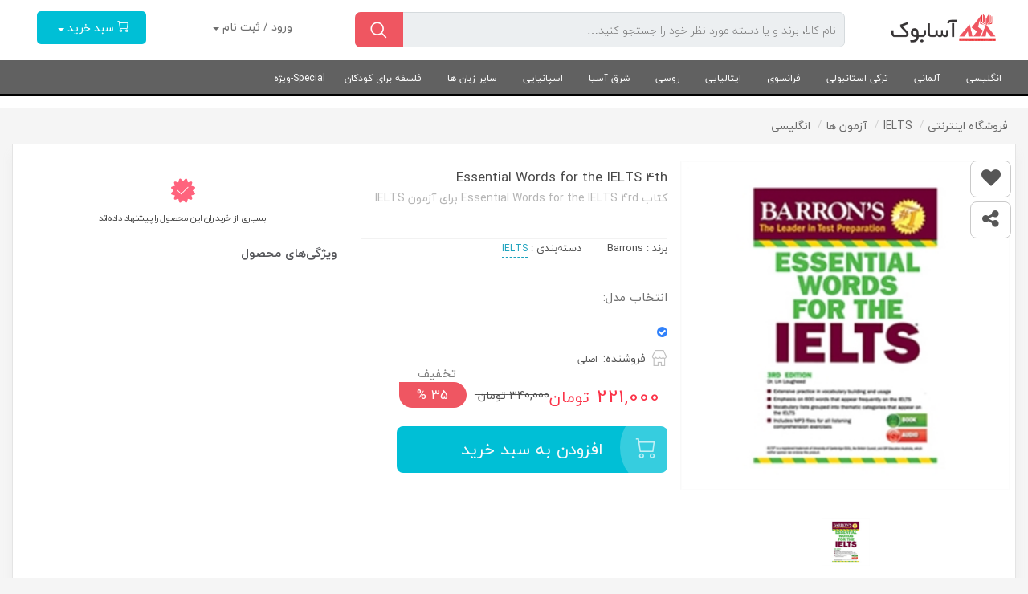

--- FILE ---
content_type: text/html; charset=utf-8
request_url: https://asabook.ir/product/139910147318/essential-words-for-the-ielts-4th
body_size: 14021
content:
<!DOCTYPE html>
<html lang="fa">

<head>
    <meta charset="utf-8" />
    <link rel="apple-touch-icon" sizes="76x76" href="/favicon.ico">
    <link rel="icon" type="image/png" href="/favicon.ico">
    <meta http-equiv="X-UA-Compatible" content="IE=edge,chrome=1" />
    <meta content='width=device-width, initial-scale=1.0, maximum-scale=1.0, user-scalable=0, shrink-to-fit=no'
          name='viewport' />
    
    
    <title>خرید کتاب Essential Words for the IELTS 3rd+CD</title>
    <meta title="keywords" content="آسابوک, اسابوک, اسا بوک, آسا بوک, خرید کتاب زبان, کتاب آسا, خرید کتاب زبان انگلیسی, خرید کتاب باتخفیف ویژه, , خرید کتاب Essential Words for the IELTS 3rd برای آزمون IELTS,Essential Words for the IELTS 3rd+CD" />
    <meta title="description" content="آسابوک, اسابوک, اسا بوک, آسا بوک, خرید کتاب زبان, کتاب آسا, خرید کتاب زبان انگلیسی, خرید کتاب باتخفیف ویژه, ," />
    <meta title="Author" content="پاندانت افزار" />

    <meta name="keywords" content="آسابوک, اسابوک, اسا بوک, آسا بوک, خرید کتاب زبان, کتاب آسا, خرید کتاب زبان انگلیسی, خرید کتاب باتخفیف ویژه, , خرید کتاب Essential Words for the IELTS 3rd برای آزمون IELTS,Essential Words for the IELTS 3rd+CD" />
    <meta name="description" content="آسابوک, اسابوک, اسا بوک, آسا بوک, خرید کتاب زبان, کتاب آسا, خرید کتاب زبان انگلیسی, خرید کتاب باتخفیف ویژه, ," />
    <meta name="Author" content="پاندانت افزار" />
    <meta name="product_id" content="139910147318" />
    <meta property="og:title" content="Essential Words for the IELTS 4th" />
    <meta property="og:description"
          content="آسابوک, اسابوک, اسا بوک, آسا بوک, خرید کتاب زبان, کتاب آسا, خرید کتاب زبان انگلیسی, خرید کتاب باتخفیف ویژه, ," />
    <meta property="og:locale" content="fa_Fa" />
    <meta property="og:image" content="https://asabook.ir/File/product/139910147318/139910147318.jpg" />
    <meta property="og:image:secure_url" content="https://asabook.ir/File/product/139910147318/139910147318.jpg" />
    <meta property="og:image:type" content="image/jpeg" />
    <meta property="og:image:width" content="500" />
    <meta property="og:image:height" content="500" />
    <meta property="og:image:alt" content="Essential Words for the IELTS 4th" />
   <script type="application/ld+json">
    {
    "@context": "http://schema.org",
    "@type": "Product",
    "aggregateRating": {
    "@type": "AggregateRating",
    "bestRating": "5",
    "ratingCount": "4",
    "ratingValue": "4.6"
    },
    "image": "139910147318/139910147318.jpg",
    "name": "Essential Words for the IELTS 4th",
    "offers": {
    "@type": "AggregateOffer",
    "highPrice": "221000",
    "lowPrice": "221000",
    "offerCount": "8",
    "priceCurrency": "Toman",
    "offers": [
    {
    "@type": "Offer",
    "url": "http://asabook.ir:9091/product/139910147318",
    "priceCurrency": "Toman",
    "price": "221000",
    "priceValidUntil": "1/25/2026 4:17:57 AM",
    "availability": "https://schema.org/InStock"
    }
    ]
    }
    }
</script>
 

    <!--     Fonts and icons     -->
    <link rel="stylesheet" href="/assets/fonts/font-awesome/css/font-awesome.min.css" />
    <!-- CSS Files -->
    <link href="/assets/css/bootstrap.min.css" rel="stylesheet" />
    <link href="/assets/css/now-ui-kit.css" rel="stylesheet" />
    <link href="/assets/css/plugins/owl.carousel.css" rel="stylesheet" />
    <link href="/assets/css/plugins/owl.theme.default.min.css" rel="stylesheet" />
    <link href="/assets/css/main.css" rel="stylesheet" />
  
</head>

<body class="index-page sidebar-collapse">

    <!-- responsive-header -->
    <nav class="navbar direction-ltr fixed-top header-responsive">
        <div class="container">

<style>
    .navbar-translate ul li {
        float: left;
        text-align: center;
    }
</style>
<div class="navbar-translate">
    <ul>
        <li>
            <a class="navbar-brand" href="/">
                <img src="/file/setting/logo/logo.png" height="24px" alt="لوگو">
            </a>
        </li>
        <li><a href="/user/profile"><i class="now-ui-icons users_single-02"></i></a></li>
        <li><a href="/Cart/Index"><i class="now-ui-icons shopping_cart-simple"></i></a></li>
    </ul>
    <button class="navbar-toggler navbar-toggler-right" type="button" data-toggle="collapse"
            data-target="#navigation" aria-controls="navigation-index" aria-expanded="false"
            aria-label="Toggle navigation">
        <span class="navbar-toggler-bar bar1"></span>
        <span class="navbar-toggler-bar bar2"></span>
        <span class="navbar-toggler-bar bar3"></span>
    </button>
    <div class="search-nav default">
        <form action="">
            <input id="searchKey2" type="text" placeholder="جستجو ...">
            <button id="btnSearch2" type="button"><img src="/assets/img/search.png" alt="جستجو"></button>
            <div class="searchBox" style="display:none;max-height:300px;overflow-y:scroll;border:1px solid red;z-index:200;border-radius:5px;background-color:rgba(255,255,255,.9);padding:10px;width:100%;position:absolute">

            </div>
        </form>

    </div>
</div>
<script src="/Scripts/jquery-3.3.1.min.js"></script>
<script>
    $(document).ready(function () {


        $("#searchKey2").on('keypress', function (e) {
            if (e.which == 13) {
                window.location.href = "/search/" + $("#searchKey").val();
            }
        });


        var s = "";
        var total = 0;
        var count = 0;

        var searchTimeout2 = null;
        var currentRequest2 = null;
        
        $("#searchKey2").on("keyup", function (e) {
        
            var word = $(this).val();
        
            // ENTER key → redirect
            if (e.which === 13) {
                window.location.href = "/search/" + word;
                return;
            }
        
            // Clear previous debounce timer
            clearTimeout(searchTimeout2);
        
            // Hide search box if input is too short
            if (word.length <= 2) {
                $(".searchBox").hide().html("");
                return;
            }
        
            // Debounce: wait before sending request
            searchTimeout2 = setTimeout(function () {
        
                $(".searchBox").show().html("");
        
                // Abort previous request if still running
                if (currentRequest2 && currentRequest2.readyState !== 4) {
                    currentRequest2.abort();
                }
        
                currentRequest2 = $.ajax({
                    type: "POST",
                    url: '/main/Get_Product_By_Key',
                    contentType: "application/json; charset=utf-8",
                    data: JSON.stringify({ key: word }),
                    dataType: "json",
                    success: function (response) {
        
                        var html = "";
        
                        $.each(response, function () {
                            html +=
                                '<div class="basket-item-details">' +
                                    '<a href="/product/' + this.Code + '" class="basket-item-title">' +
                                        this.Title +
                                    '</a>' +
                                '</div><hr />';
                        });
        
                        html += "<a href='/search/" + word + "'>نتایج بیشتر</a>";
        
                        $(".searchBox")
                            .html(html)
                            .css("z-index", "1000");
                    },
                    error: function (xhr, status) {
                        // Ignore abort errors
                        if (status !== "abort") {
                            console.error(xhr.responseText);
                        }
                    }
                });
        
            }, 300); // ⏱ debounce delay (ms)
        });

        $("#btnSearch2").click(function () {
            window.location.href = "/search/" + $("#searchKey2").val();
        });
    });
</script>

<div class="collapse navbar-collapse justify-content-end" id="navigation">
    <div class="logo-nav-res default text-center">
        <a href="#">
            <img src="/file/setting/logo/logo.png" height="36px" alt="لوگو">
        </a>
    </div>
    <ul class="navbar-nav default">

                <li class="sub-menu">
                    <a href="/category/33">انگلیسی</a>
                    <ul class="sub-menu nav">
                                <li class="sub-menu">
                                    <a href="/category/41">آزمون ها</a>
                                    <ul>
                                            <li>
                                                <a href="/category/44">IELTS</a>
                                            </li>
                                            <li>
                                                <a href="/category/45">TOEFL</a>
                                            </li>
                                            <li>
                                                <a href="/category/43">GRE</a>
                                            </li>
                                            <li>
                                                <a href="/category/1056">سایر</a>
                                            </li>
                                    </ul>
                                </li>
                                <li class="sub-menu">
                                    <a href="/category/46">Coursebook</a>
                                    <ul>
                                            <li>
                                                <a href="/category/49">Preschool</a>
                                            </li>
                                            <li>
                                                <a href="/category/50">Young learner</a>
                                            </li>
                                            <li>
                                                <a href="/category/51">Teenage</a>
                                            </li>
                                            <li>
                                                <a href="/category/52">Adult</a>
                                            </li>
                                    </ul>
                                </li>
                                <li class="sub-menu">
                                    <a href="/category/53">چهار مهارت</a>
                                    <ul>
                                            <li>
                                                <a href="/category/54">Writing</a>
                                            </li>
                                            <li>
                                                <a href="/category/56">Reading</a>
                                            </li>
                                            <li>
                                                <a href="/category/1036">Listening-Speaking</a>
                                            </li>
                                    </ul>
                                </li>
                                <li class="sub-menu">
                                    <a href="/category/61">دانشگاهی</a>
                                    <ul>
                                            <li>
                                                <a href="/category/1054">Literature-ادبیات انگلیسی</a>
                                            </li>
                                            <li>
                                                <a href="/category/1044">Teaching-آموزش زبان</a>
                                            </li>
                                            <li>
                                                <a href="/category/1045">Linguistics-زبانشناسی</a>
                                            </li>
                                            <li>
                                                <a href="/category/1046">Translation-ترجمه</a>
                                            </li>
                                            <li>
                                                <a href="/category/1047">Research-روش تحقیق</a>
                                            </li>
                                            <li>
                                                <a href="/category/1048">Testing-آزمون سازی</a>
                                            </li>
                                    </ul>
                                </li>
                                <li>
                                    <a href="/category/1038">Vocabulary-واژگان</a>
                                </li>
                                <li>
                                    <a href="/category/1037">Grammar-گرامر</a>
                                </li>
                                <li>
                                    <a href="/category/1055">Pronunciation-تلفظ</a>
                                </li>
                                <li>
                                    <a href="/category/1042">Dictionary-فرهنگ</a>
                                </li>
                                <li>
                                    <a href="/category/1049">Professional-اهداف ویژه</a>
                                </li>
                                <li>
                                    <a href="/category/1050">Storybook-داستان</a>
                                </li>
                                <li>
                                    <a href="/category/1051">Novel-Fulltext-رمان</a>
                                </li>
                                <li>
                                    <a href="/category/1057">فلش کارت - Flashcards</a>
                                </li>
                                <li>
                                    <a href="/category/2033">Handwriting</a>
                                </li>

                        
                    </ul>
                </li>
                <li class="sub-menu">
                    <a href="/category/68">آلمانی</a>
                    <ul class="sub-menu nav">
                                <li>
                                    <a href="/category/69">آزمون ها</a>
                                </li>
                                <li>
                                    <a href="/category/79">مهارت ها</a>
                                </li>
                                <li>
                                    <a href="/category/80">داستان و رمان</a>
                                </li>
                                <li>
                                    <a href="/category/1052">کتاب های آموزشی-Kursbuch</a>
                                </li>
                                <li>
                                    <a href="/category/1053">فرهنگ-W&#246;rterbuch</a>
                                </li>

                        
                    </ul>
                </li>
                <li>
                    <a href="/category/70">ترکی استانبولی</a>
                </li>
                <li>
                    <a href="/category/71">فرانسوی</a>
                </li>
                <li>
                    <a href="/category/72">ایتالیایی</a>
                </li>
                <li>
                    <a href="/category/73">روسی</a>
                </li>
                <li>
                    <a href="/category/74">شرق آسیا</a>
                </li>
                <li>
                    <a href="/category/75">اسپانیایی</a>
                </li>
                <li>
                    <a href="/category/3033">سایر زبان ها</a>
                </li>
                <li>
                    <a href="/category/1035">فلسفه برای کودکان</a>
                </li>
                <li>
                    <a href="/category/1043">Special-ویژه</a>
                </li>

    </ul>
</div>

        </div>

    </nav>
    <!-- responsive-header -->

    <div class="wrapper default">

        <!-- header -->
        <header class="main-header default">

<div class="container">
    <div class="row">
        <div class="col-lg-2 col-md-3 col-sm-4 col-5">
            <div class="logo-area default">
                <a href="/">
                    <img src="/file/setting/logo/logo.png" alt="logo">
                </a>
            </div>
        </div>
        <div class="col-lg-6 col-md-5 col-sm-8 col-7">
            <div class="search-area default">
                <form action="search" class="search">
                    <input id="searchKey" name="key" type="text" placeholder="نام کالا، برند و یا دسته مورد نظر خود را جستجو کنید…">
                    <button id="btnSearch1" type="button"><img src="/assets/img/search.png" alt="search"></button>
                    <div class="searchBox" style="display:none;max-height:300px;overflow-y:scroll;border:1px solid red;z-index:200;border-radius:5px;background-color:rgba(255,255,255,.9);padding:10px;width:100%;position:absolute">


                    </div>
                </form>
            </div>
        </div>
        <div class="col-md-4 col-sm-12">
            <div class="user-login dropdown">
                    <a href="#" class="btn btn-neutral dropdown-toggle" data-toggle="dropdown"
                       id="navbarDropdownMenuLink1">
                        ورود / ثبت نام
                    </a>
                    <ul class="dropdown-menu" aria-labelledby="navbarDropdownMenuLink1">
                        <div class="dropdown-item">
                            <a href="/main/loginwithotp" class="btn btn-info">ورود / ثبت نام</a>
                        </div>
                        
                    </ul>

            </div>
            <div class="cart dropdown">
                <a href="#" class="btn dropdown-toggle" data-toggle="dropdown" id="navbarDropdownMenuLink1">
                    <i class="now-ui-icons shopping_cart-simple"></i>
                    سبد خرید
                </a>
                <ul class="dropdown-menu" aria-labelledby="navbarDropdownMenuLink1">
                    <div class="basket-header">
                        <div class="basket-total">
                            <span>مبلغ کل خرید:</span>
                            <span class="total-payment"> </span>
                            <span> تومان</span>
                        </div>
                        <a href="/Cart/Index" class="basket-link">
                            <span>مشاهده سبد خرید</span>
                            <div class="basket-arrow"></div>
                        </a>
                    </div>
                    <ul class="basket-list"></ul>
                        <a href="/main/loginwithotp" class="basket-submit">ورود و ثبت سفارش</a>
                </ul>
            </div>
        </div>
    </div>
</div>
<script src="/Scripts/jquery-3.3.1.min.js"></script>
<script>
    $(document).ready(function () {

        //$("#searchKey").on('keypress', function (e) {
        //    if (e.which == 13) {
        //        window.location.href = "/search/" + $("#searchKey").val();
        //    }
        //});


        var s = "";
        var total = 0;
        var count = 0;
        $.ajax({
            type: "POST",
            url: '/main/Get_Cart_Items',
            contentType: "application/json; charset=utf-8",
            //data: JSON.stringify({ 'id': 'all' }),
            dataType: "json",
            success: function (response) {

                $.each(response, function () {
                    //$(".basket-list").html(this.Title);
                    s = s + '<li><a href="#" class="basket-item"><button id="' + this.ProductId + '" factor="' + this.OptionId + '" type="button" class="basket-item-remove"></button><div class="basket-item-content"><div class="basket-item-details"><div class="basket-item-title">'
                        + this.ProductId +
                                              '</div><div class="basket-item-params"><div class="basket-item-props"><span>'
                                                 + this.Count +
                                                  ' عدد</span><span>'
                                                      +
                                                      '</span></div></div></div></div></a></li>';
                    total = total + (this.Payment * this.Count);
                    count = count + this.Count;
                });
                $(".basket-list").html(s);
                $(".total-payment").html(total);
            },
            error: function () { //alert('error');
            }
        });


        $.ajax({
            type: "POST",
            url: '/main/Get_Wallet_Charge',
            contentType: "application/json; charset=utf-8",
            data: JSON.stringify({ 'id': 'all' }),
            dataType: "json",
            success: function (response) {

                $("#walletcharge").html(response);
            },
            error: function () { //alert('error');
            }
        });

        $(document).on("click", ".basket-item-remove", function () {
            //alert($(this).attr("id") + "---" + $(this).attr("factor"));
            $(".basket-list").html("");
            $(".total-payment").html("");

            $.ajax({
                type: "POST",
                url: '/main/Remove_Cart_Items',
                contentType: "application/json; charset=utf-8",
                data: JSON.stringify({ 'id': $(this).attr("id"), 'factor': $(this).attr("factor") }),
                dataType: "json",
                success: function (response) {
                    location.reload();
                },
                error: function () { alert('error'); }
            });
        });

        var searchTimeout = null;
        var currentRequest = null;
        
        $("#searchKey").on("keyup", function (e) {
        
            var word = $(this).val();
        
            // ENTER key → redirect
            if (e.which === 13) {
                window.location.href = "/search/" + word;
                return;
            }
        
            // Clear previous debounce timer
            clearTimeout(searchTimeout);
        
            // Hide if too short
            if (word.length <= 2) {
                $(".searchBox").hide().html("");
                return;
            }
        
            // Debounce: wait 300ms after typing stops
            searchTimeout = setTimeout(function () {
        
                $(".searchBox").show().html("");
        
                // Abort previous AJAX request
                if (currentRequest && currentRequest.readyState !== 4) {
                    currentRequest.abort();
                }
        
                currentRequest = $.ajax({
                    type: "POST",
                    url: '/main/Get_Product_By_Key',
                    contentType: "application/json; charset=utf-8",
                    data: JSON.stringify({ key: word }),
                    dataType: "json",
                    success: function (response) {
        
                        var html = "";
        
                        $.each(response, function () {
                            html +=
                                '<div class="basket-item-details">' +
                                    '<a href="/product/' + this.Code + '" class="basket-item-title">' +
                                        this.Title +
                                    '</a>' +
                                '</div><hr />';
                        });
        
                        html += "<a href='/search/" + word + "'>نتایج بیشتر</a>";
        
                        $(".searchBox")
                            .html(html)
                            .css("z-index", "1000");
                    },
                    error: function (xhr, status) {
                        // Ignore abort errors
                        if (status !== "abort") {
                            console.error(xhr.responseText);
                        }
                    }
                });
        
            }, 300); // ⏱️ delay in milliseconds (200–400 is ideal)
        });


        $("#btnSearch1").click(function () {
            window.location.href = "/search/" + $("#searchKey").val();
        });

        //searchBox
        //$('.searchBox').on('scroll', chk_scroll);
        //function chk_scroll(e) {
        //    var elem = $(e.currentTarget);
        //    if (elem[0].scrollHeight - elem.scrollTop() == elem.outerHeight()) {
        //        console.log("bottom");
        //        alert('end');
        //    }
        //}
    });
</script>

<nav class="main-menu">
    <div class="container">
        <ul class="list float-right">
                    <li class="list-item list-item-has-children mega-menu mega-menu-col-5">
                        <a class="nav-link" href="/category/33/انگلیسی">انگلیسی</a>
                        <ul class="sub-menu nav">
                                <li class="list-item list-item-has-children">
                                    <i class="now-ui-icons arrows-1_minimal-left"></i>
                                    <a class="main-list-item nav-link" href="/category/41/آزمون ها">آزمون ها</a>
                                        <ul class="sub-menu nav">
                                                <li class="list-item">
                                                    <a class="nav-link" href="/category/44/IELTS">IELTS</a>
                                                </li>
                                                <li class="list-item">
                                                    <a class="nav-link" href="/category/45/TOEFL">TOEFL</a>
                                                </li>
                                                <li class="list-item">
                                                    <a class="nav-link" href="/category/43/GRE">GRE</a>
                                                </li>
                                                <li class="list-item">
                                                    <a class="nav-link" href="/category/1056/سایر">سایر</a>
                                                </li>
                                        </ul>
                                </li>
                                <li class="list-item list-item-has-children">
                                    <i class="now-ui-icons arrows-1_minimal-left"></i>
                                    <a class="main-list-item nav-link" href="/category/46/Coursebook">Coursebook</a>
                                        <ul class="sub-menu nav">
                                                <li class="list-item">
                                                    <a class="nav-link" href="/category/49/Preschool">Preschool</a>
                                                </li>
                                                <li class="list-item">
                                                    <a class="nav-link" href="/category/50/Young learner">Young learner</a>
                                                </li>
                                                <li class="list-item">
                                                    <a class="nav-link" href="/category/51/Teenage">Teenage</a>
                                                </li>
                                                <li class="list-item">
                                                    <a class="nav-link" href="/category/52/Adult">Adult</a>
                                                </li>
                                        </ul>
                                </li>
                                <li class="list-item list-item-has-children">
                                    <i class="now-ui-icons arrows-1_minimal-left"></i>
                                    <a class="main-list-item nav-link" href="/category/53/چهار مهارت">چهار مهارت</a>
                                        <ul class="sub-menu nav">
                                                <li class="list-item">
                                                    <a class="nav-link" href="/category/54/Writing">Writing</a>
                                                </li>
                                                <li class="list-item">
                                                    <a class="nav-link" href="/category/56/Reading">Reading</a>
                                                </li>
                                                <li class="list-item">
                                                    <a class="nav-link" href="/category/1036/Listening-Speaking">Listening-Speaking</a>
                                                </li>
                                        </ul>
                                </li>
                                <li class="list-item list-item-has-children">
                                    <i class="now-ui-icons arrows-1_minimal-left"></i>
                                    <a class="main-list-item nav-link" href="/category/61/دانشگاهی">دانشگاهی</a>
                                        <ul class="sub-menu nav">
                                                <li class="list-item">
                                                    <a class="nav-link" href="/category/1054/Literature-ادبیات انگلیسی">Literature-ادبیات انگلیسی</a>
                                                </li>
                                                <li class="list-item">
                                                    <a class="nav-link" href="/category/1044/Teaching-آموزش زبان">Teaching-آموزش زبان</a>
                                                </li>
                                                <li class="list-item">
                                                    <a class="nav-link" href="/category/1045/Linguistics-زبانشناسی">Linguistics-زبانشناسی</a>
                                                </li>
                                                <li class="list-item">
                                                    <a class="nav-link" href="/category/1046/Translation-ترجمه">Translation-ترجمه</a>
                                                </li>
                                                <li class="list-item">
                                                    <a class="nav-link" href="/category/1047/Research-روش تحقیق">Research-روش تحقیق</a>
                                                </li>
                                                <li class="list-item">
                                                    <a class="nav-link" href="/category/1048/Testing-آزمون سازی">Testing-آزمون سازی</a>
                                                </li>
                                        </ul>
                                </li>
                                <li class="list-item list-item-has-children">
                                    <i class="now-ui-icons arrows-1_minimal-left"></i>
                                    <a class="main-list-item nav-link" href="/category/1038/Vocabulary-واژگان">Vocabulary-واژگان</a>
                                </li>
                                <li class="list-item list-item-has-children">
                                    <i class="now-ui-icons arrows-1_minimal-left"></i>
                                    <a class="main-list-item nav-link" href="/category/1037/Grammar-گرامر">Grammar-گرامر</a>
                                </li>
                                <li class="list-item list-item-has-children">
                                    <i class="now-ui-icons arrows-1_minimal-left"></i>
                                    <a class="main-list-item nav-link" href="/category/1055/Pronunciation-تلفظ">Pronunciation-تلفظ</a>
                                </li>
                                <li class="list-item list-item-has-children">
                                    <i class="now-ui-icons arrows-1_minimal-left"></i>
                                    <a class="main-list-item nav-link" href="/category/1042/Dictionary-فرهنگ">Dictionary-فرهنگ</a>
                                </li>
                                <li class="list-item list-item-has-children">
                                    <i class="now-ui-icons arrows-1_minimal-left"></i>
                                    <a class="main-list-item nav-link" href="/category/1049/Professional-اهداف ویژه">Professional-اهداف ویژه</a>
                                </li>
                                <li class="list-item list-item-has-children">
                                    <i class="now-ui-icons arrows-1_minimal-left"></i>
                                    <a class="main-list-item nav-link" href="/category/1050/Storybook-داستان">Storybook-داستان</a>
                                </li>
                                <li class="list-item list-item-has-children">
                                    <i class="now-ui-icons arrows-1_minimal-left"></i>
                                    <a class="main-list-item nav-link" href="/category/1051/Novel-Fulltext-رمان">Novel-Fulltext-رمان</a>
                                </li>
                                <li class="list-item list-item-has-children">
                                    <i class="now-ui-icons arrows-1_minimal-left"></i>
                                    <a class="main-list-item nav-link" href="/category/1057/فلش کارت - Flashcards">فلش کارت - Flashcards</a>
                                </li>
                                <li class="list-item list-item-has-children">
                                    <i class="now-ui-icons arrows-1_minimal-left"></i>
                                    <a class="main-list-item nav-link" href="/category/2033/Handwriting">Handwriting</a>
                                </li>

                            
                        </ul>
                    </li>
                    <li class="list-item list-item-has-children mega-menu mega-menu-col-5">
                        <a class="nav-link" href="/category/68/آلمانی">آلمانی</a>
                        <ul class="sub-menu nav">
                                <li class="list-item list-item-has-children">
                                    <i class="now-ui-icons arrows-1_minimal-left"></i>
                                    <a class="main-list-item nav-link" href="/category/69/آزمون ها">آزمون ها</a>
                                </li>
                                <li class="list-item list-item-has-children">
                                    <i class="now-ui-icons arrows-1_minimal-left"></i>
                                    <a class="main-list-item nav-link" href="/category/79/مهارت ها">مهارت ها</a>
                                </li>
                                <li class="list-item list-item-has-children">
                                    <i class="now-ui-icons arrows-1_minimal-left"></i>
                                    <a class="main-list-item nav-link" href="/category/80/داستان و رمان">داستان و رمان</a>
                                </li>
                                <li class="list-item list-item-has-children">
                                    <i class="now-ui-icons arrows-1_minimal-left"></i>
                                    <a class="main-list-item nav-link" href="/category/1052/کتاب های آموزشی-Kursbuch">کتاب های آموزشی-Kursbuch</a>
                                </li>
                                <li class="list-item list-item-has-children">
                                    <i class="now-ui-icons arrows-1_minimal-left"></i>
                                    <a class="main-list-item nav-link" href="/category/1053/فرهنگ-W&#246;rterbuch">فرهنگ-W&#246;rterbuch</a>
                                </li>

                            
                        </ul>
                    </li>
                    <li class="list-item">
                        <a class="nav-link" href="/category/70/ترکی استانبولی">ترکی استانبولی</a>
                    </li>
                    <li class="list-item">
                        <a class="nav-link" href="/category/71/فرانسوی">فرانسوی</a>
                    </li>
                    <li class="list-item">
                        <a class="nav-link" href="/category/72/ایتالیایی">ایتالیایی</a>
                    </li>
                    <li class="list-item">
                        <a class="nav-link" href="/category/73/روسی">روسی</a>
                    </li>
                    <li class="list-item">
                        <a class="nav-link" href="/category/74/شرق آسیا">شرق آسیا</a>
                    </li>
                    <li class="list-item">
                        <a class="nav-link" href="/category/75/اسپانیایی">اسپانیایی</a>
                    </li>
                    <li class="list-item">
                        <a class="nav-link" href="/category/3033/سایر زبان ها">سایر زبان ها</a>
                    </li>
                    <li class="list-item">
                        <a class="nav-link" href="/category/1035/فلسفه برای کودکان">فلسفه برای کودکان</a>
                    </li>
                    <li class="list-item">
                        <a class="nav-link" href="/category/1043/Special-ویژه">Special-ویژه</a>
                    </li>



        </ul>
    </div>
</nav>

        </header>
        <!-- header -->
        
        <!-- banner -->
        
           

            <!-- banner -->
            


<main class="single-product default">
    <div class="container">
<div class="row">
    <div class="col-12">
        <nav>
            <ul class="breadcrumb">
                <li>
                    <a href="/"><span>فروشگاه اینترنتی </span></a>
                </li>
                    <li>
                        <a href="/Category/44"><span>IELTS</span></a>
                    </li>
                    <li>
                        <a href="/Category/41"><span>آزمون ها</span></a>
                    </li>
                    <li>
                        <a href="/Category/33"><span>انگلیسی</span></a>
                    </li>
                
            </ul>
        </nav>
    </div>
</div>

        <div class="row">
            <div class="col-12">
                <article class="product">
                    <div class="row">
<div class="col-lg-4 col-md-6 col-sm-12">
    <div class="product-gallery default">
            <img alt="Essential Words for the IELTS 4th" class="zoom-img" id="img-product-zoom" src="/File/Product/139910147318/139910147318.jpg" data-zoom-image="/File/Product/139910147318/139910147318.jpg" width="411" />

        <div id="gallery_01f" style="width:500px;float:left;">
            <ul class="gallery-items">
                <li>
                        <a class="elevatezoom-gallery active" data-update="" data-image="/File/Product/139910147318/139910147318.jpg" data-zoom-image="/File/Product/139910147318/139910147318/139910147318.jpg">
                            <img src="/File/Product/139910147318/139910147318.jpg" width="100" />
                        </a>
                    
                   

                </li>
                
            </ul>
        </div>
    </div>
    <ul class="gallery-options">
        <li>
                <button class="add-favorites"><i class="addToFav fa fa-heart"></i></button>
            <span class="tooltip-option">افزودن به علاقمندی</span>
        </li>
        <li>
            <button data-toggle="modal" data-target="#myModal"><i class="fa fa-share-alt"></i></button>
            <span class="tooltip-option">اشتراک گذاری</span>
        </li>
    </ul>
    <!-- Modal Core -->
    <div class="modal-share modal fade" id="myModal" tabindex="-1" role="dialog" aria-labelledby="myModalLabel" aria-hidden="true">
        <div class="modal-dialog">
            <div class="modal-content">
                <div class="modal-header">
                    <button type="button" class="close" data-dismiss="modal" aria-hidden="true">&times;</button>
                    <h4 class="modal-title" id="myModalLabel">اشتراک گذاری</h4>
                </div>
                <div class="modal-body">
                    <form class="form-share">
                        <div class="form-share-title">اشتراک گذاری در شبکه های اجتماعی</div>
                        <div class="row">
                            <div class="col-12">
                                <ul class="btn-group-share">
                                    <li><a href="#" class="btn-share btn-share-twitter" target="_blank"><i class="fa fa-twitter"></i></a></li>
                                    <li><a href="#" class="btn-share btn-share-facebook" target="_blank"><i class="fa fa-facebook"></i></a></li>
                                    <li><a href="#" class="btn-share btn-share-google-plus" target="_blank"><i class="fa fa-google-plus"></i></a></li>
                                </ul>
                            </div>
                        </div>
                        <div class="form-share-title">ارسال به ایمیل</div>
                        <div class="row">
                            <div class="col-12">
                                <label class="ui-input ui-input-send-to-email">
                                    <input id="email" class="ui-input-field" type="email" placeholder="آدرس ایمیل را وارد نمایید.">
                            </div>
                        </div>
                        <div class="row">
                            <div class="col-12">
                                <button id="sendToEmail" type="button" class="btn-primary">ارسال</button>
                            </div>
                        </div>
                    </form>
                </div>
                <div class="modal-footer">
                    <form class="form-share-url default">
                        <div class="form-share-url-title">آدرس صفحه</div>
                        <div class="row">
                            <div class="col-12">
                                <label class="ui-url">
                                    <input id="text" class="ui-url-field" value="http://asabook.ir:9091/product/139910147318/essential-words-for-the-ielts-4th">
                                </label>
                            </div>
                        </div>
                    </form>
                </div>
            </div>
        </div>
    </div>
    <!-- Modal Core -->
</div>

<script>
    $(document).ready(function () {
        $(".gallery-items>li>a").click(function () {
            $("#img-product-zoom").attr("src",$(this).attr("data-image"));

        });

        function confirm() {
            Swal.fire({
                title: 'وارد شوید',
                text:'جهت افزودن محصول به علاقه مندی وارد حساب کاربری شوید',
                icon: 'warning',
                confirmButtonText: 'باشه'
            })
        }
        function confirm2() {
            Swal.fire({
                title: 'انجام شد',
                text:'با موفقیت انجام شد',
                icon: 'success',
                confirmButtonText: 'باشه'
            })
        }
        function confirm3() {
            Swal.fire({
                title: 'خطا',
                text:'خطا در پردازش درخواست',
                icon: 'warning',
                confirmButtonText: 'باشه'
            })
        }
        $(".addToFav").click(function () {
            var dis = $(this);
            $.ajax({
                type: "POST",
                url: '/Main/Add_Fav',
                contentType: "application/json; charset=utf-8",
                data: JSON.stringify({ 'code': 8593 }),
                dataType: "json",
                success: function (response) {

                    if (response.result === "fav") {
                        dis.addClass("text-danger");


                    }
                    else if(response.result === "unfav"){
                        dis.removeClass("text-danger");

                    }
                    else{
                        confirm();
                    }
                },
                error: function () { alert('error'); }
            });

        });

        $("#sendToEmail").click(function () {
            var email = $("#email").val();
            var text = $("#text").val();
            $.ajax({
                type: "POST",
                url: '/Main/SendMail',
                contentType: "application/json; charset=utf-8",
                data: JSON.stringify({ 'email': email,'text':text }),
                dataType: "json",
                success: function (response) {


                    confirm2();

                },
                error: function () {  confirm3(); }
            });

        });
    });
</script>

<div class="loader">
    <img src="/Images/loader.gif" />
    <span class="closeloader">بستنX</span>
    <div>لطفا تا انجام استعلام شکیبا باشید</div>
</div>
<div class="col-lg-4 col-md-6 col-sm-12">
    <div class="product-title default">
        <h1>
            Essential Words for the IELTS 4th
            <span>کتاب Essential Words for the IELTS 4rd برای آزمون IELTS</span>
        </h1>
    </div>
    <div class="product-directory default">
        <ul>
            <li>
                <span>برند</span> :
                <span class="product-brand-title"><a href="/brand/Barrons">Barrons</a></span>
            </li>
            <li>
                <span>دسته‌بندی</span> :
                <a href="/category/44" class="btn-link-border">
                    IELTS
                </a>
            </li>
        </ul>
    </div>
    <div class="product-variants default">
        <span>انتخاب مدل: </span>




    </div>
    <div class="product-guarantee default">
        <i class="fa fa-check-circle"></i>
        
    </div>
    <div class="product-delivery-seller default">
        <p>
            <i class="now-ui-icons shopping_shop"></i>
            <span>فروشنده:‌</span>
            <a class="btn-link-border">اصلی</a>
        </p>
    </div>
    <div class="price-product defualt">
        <del>
            <span>
                340,000
                <span>تومان</span>
            </span>
        </del>

        <div class="price-value">
            <span> 221,000 </span>
            <span class="price-currency">تومان</span>
        </div>
        <div class="price-discount" data-title="تخفیف">
            <span>
                35
            </span>
            <span>%</span>
        </div>

    </div>

    <div class="product-add default">
        <div class="parent-btn">
            <a id="addToCart" class="dk-btn dk-btn-info text-light">
                افزودن به سبد خرید
                <i class="now-ui-icons shopping_cart-simple"></i>
            </a>
        </div>

    </div>
</div>

<style>
    .closeloader {
        position: absolute;
        top: 150px;
        left: 50px;
        float: left;
        font-size: 13px;
    }

    .loader img {
        width: 100px;
        margin-top: 200px;
    }

    .loader div {
        font-weight: 900;
        color: white;
        padding: 10px;
        background-color: rgb(0, 92, 160);
    }

    .loader {
        display:none;
        position: fixed;
        width: 100%;
        height: 100vh;
        z-index: 100;
        background-color: rgba(255,255,255,.7);
        text-align: center;
        top: 0px;
        left: 0px;
    }
</style>
<script>
    $(document).ready(function () {

       if(0 !== 0)
		{
		 	$("#0").prop("checked", true);
		}

        function confirm() {
            Swal.fire({
                title: 'با موفقیت انجام شد',
                icon: 'success',
                confirmButtonText: 'مشاهده سبد خرید',
                showCancelButton: true,
                cancelButtonText: 'افزودن موارد بیشتر',
            }).then((result) => {
                if (result.value) {

                    window.location = window.location.origin+'/Cart/Index';
                } else{
                    location.reload()
                }
            })
        }
        $(".closeloader").click(function(){
            $(".loader").css("display","none");
        });
        function inquiry(title,status) {
            Swal.fire({
                title: title,
                icon: status,
                confirmButtonText: 'باشه'
            }).then((result) => {
                if (result.value) {
                    location.reload();
                }
            })
        }

        function uuidv4() {
            return "10000000-1000-4000-8000-100000000000".replace(/[018]/g, c =>
                (+c ^ crypto.getRandomValues(new Uint8Array(1))[0] & 15 >> +c / 4).toString(16)
            );
        }


        $(".productOtions").click(function () {
            $(".price-value>span:First").html($(this).siblings().attr("payment"));
            $("del>span:First").html($(this).siblings().attr("price") + "تومان");

            var price = parseFloat($(this).siblings().attr("price"));
            var payment = parseFloat($(this).siblings().attr("payment"));

            var dicount = ((price-payment)/price)*100;

            $(".price-discount>span:First").html(dicount.toFixed(0));
        });
        function addToCard(){
            var opt =$('input[name=radio]:checked').attr("id");
            var id=8593;
            $.ajax({
                type: "POST",
                url: '/main/Add_To_Cart',
                contentType: "application/json; charset=utf-8",
                data: JSON.stringify({ 'id': id, 'option': opt }),
                dataType: "json",
                success: function () {
                    confirm();

                },
                error: function () { alert('error'); }
            });
        }
        $("#addToCart").click(function () {


            var opt =$('input[name=radio]:checked')?.attr("id") ?? 0;
            var id=8593;
            $.ajax({
                type: "POST",
                url: '/main/Add_To_Cart',
                contentType: "application/json; charset=utf-8",
                data: JSON.stringify({ 'id': id, 'option': opt }),
                dataType: "json",
                success: function () {
                    confirm();

                },
                error: function () { alert('error'); }
            });
        });
        $("#inquiry").click(function () {
            $(".loader").css("display","block");

            var opt =$('input[name=radio]:checked').attr("id");
            var code=8593;
            $.ajax({
                type: "POST",
                url: '/main/Get_Product_Inquiry',
                contentType: "application/json; charset=utf-8",
                data: JSON.stringify({ 'code': code }),
                dataType: "json",
                success: function (response) {
                    $(".loader").css("display","none");
                    //alert(JSON.stringify(response));
                    if(response.status === 0){
                        addToCard();
                        //inquiry('کالای درخواستی موجود است','success');
                    }
                    else{
                        inquiry('کالای درخواستی موجود نمی باشد','warning');
                    }
                    //confirm();
                },
                error: function () {
                    $(".loader").css("display","none");
                    alert('خطا در استعلام');
                }
            });
        });

    });
</script>
<div class="col-lg-4 col-md-6 col-sm-12 center-breakpoint">
    <div class="product-guaranteed default">
        بسیاری از خریداران این محصول را پیشنهاد داده‌اند
    </div>
    <div class="product-params default">
        <ul data-title="ویژگی‌های محصول">


        </ul>
    </div>
</div>


                    </div>
                </article>
            </div>
        </div>

<div class="row">
    <div class="container">
        <div class="col-12 default no-padding">
            <div class="product-tabs default">
                <div class="box-tabs default">
                    <ul class="nav" role="tablist">
                        <li class="box-tabs-tab">
                            <a class="active" data-toggle="tab" href="#desc" role="tab" aria-expanded="true">
                                <i class="now-ui-icons objects_umbrella-13"></i> نقد و بررسی
                            </a>
                        </li>
                        <li class="box-tabs-tab">
                            <a data-toggle="tab" href="#params" role="tab" aria-expanded="false">
                                <i class="now-ui-icons shopping_cart-simple"></i> مشخصات
                            </a>
                        </li>
                        <li class="box-tabs-tab">
                            <a data-toggle="tab" href="#comments" role="tab" aria-expanded="false">
                                <i class="now-ui-icons shopping_shop"></i> نظرات کاربران
                            </a>
                        </li>
                        <li class="box-tabs-tab">
                            <a data-toggle="tab" href="#questions" role="tab" aria-expanded="false">
                                <i class="now-ui-icons ui-2_settings-90"></i> پرسش و پاسخ
                            </a>
                        </li>
                    </ul>
                    <div class="card-body default">
                        <!-- Tab panes -->
                        <div class="tab-content">
                            <div class="tab-pane active" id="desc" role="tabpanel" aria-expanded="true">
                                <article>
                                    <h2 class="param-title">
                                        نقد و بررسی تخصصی
                                        <span>Essential Words for the IELTS 4th</span>
                                    </h2>
                                    <div class="parent-expert default">
                                        <div class="content-expert">
                                            <p>                                               
                                                <p style="box-sizing: inherit; margin-bottom: 1rem; padding: 0px; line-height: 1.6; text-rendering: optimizelegibility; font-family: secondaryFont, tahoma; text-align: justify; color: rgb(10, 10, 10); background-color: rgb(254, 254, 254); outline: none medium !important;"><span style="box-sizing: inherit; outline: none medium !important;"><span style="box-sizing: inherit; color: rgb(0, 0, 0); outline: none medium !important;"><span style="box-sizing: inherit; outline: none medium !important;"><span style="box-sizing: inherit; outline: none medium !important;"><font size="3">شرح و توضیحات کتاب اسنشیال ورد فور آیلتس Essential Words for the IELTS 4rd برای آزمون آیلتس</font></span></span></span></span></p><p style="box-sizing: inherit; margin-bottom: 1rem; padding: 0px; line-height: 1.6; text-rendering: optimizelegibility; font-family: secondaryFont, tahoma; text-align: justify; color: rgb(10, 10, 10); background-color: rgb(254, 254, 254); outline: none medium !important;"><span style="box-sizing: inherit; outline: none medium !important;"><span style="box-sizing: inherit; outline: none medium !important; color: rgb(0, 0, 0);"><font size="3">ازمون  IELTS به معنای سامانه جهانی ارزیابی زبان انگلیسی و یکی از باارزش‌ترین آزمون‌های زبان انگلیسی هم اکنون است که در سراسر جهان برگزار می‌شود. آیلتس IELTS  در واقع آزمونی بریتانیایی بوده ‌است. این آزمون معیاری است جهت سنجش دانش زبان انگلیسی اشخاصی که می‌خواهند برای اهداف اکادمیک یا کاری به کشورهای انگلیسی زبان بروند.</font></span></span></p><p style="box-sizing: inherit; margin-bottom: 1rem; padding: 0px; line-height: 1.6; text-rendering: optimizelegibility; font-family: secondaryFont, tahoma; text-align: justify; color: rgb(10, 10, 10); background-color: rgb(254, 254, 254); outline: none medium !important;"><span style="box-sizing: inherit; outline: none medium !important;"><span style="box-sizing: inherit; color: rgb(0, 0, 0); outline: none medium !important;"><font size="3">کتاب کنونی به دانش آموزان در افزایش دایره واژگان و استفاده درست از زبان انگلیسی کمک شایانی می کند. در این کتاب، تاکید بر 600 واژه  پرکاربردی است که در آزمون آیلتس IELTS به کرات ظاهر شده اند. با ارائه تمرین های کاربردی، دانش اموزان ESL یاد می گیرند که چطور معانی واژه های جدیدی را که می خوانند یا می شنوند در بافت مختص خود به خوبی تحلیل کنند. همچنین، توصیه ها و نکات مفیدی برای فعالیت های خودخوان تحت وب نیز برای خواننده گرداوری شده است. فایل های MP3  قابل دانلود شامل تمامی فایل های صوتی تمرین های درک مطلب شنیداری است.</font></span></span></p><p style="text-align: left; box-sizing: inherit; margin-bottom: 1rem; padding: 0px; line-height: 1.6; text-rendering: optimizelegibility; font-family: secondaryFont, tahoma; color: rgb(10, 10, 10); background-color: rgb(254, 254, 254); outline: none medium !important;"><span style="box-sizing: inherit; outline: none medium !important;"><span style="box-sizing: inherit; color: rgb(0, 0, 0); outline: none medium !important;"><span style="color: rgb(51, 51, 51); font-family: " amazon="" ember",="" arial,="" sans-serif;="" background-color:="" rgb(255,="" 255,="" 255);"=""><font size="3">This book offers students extensive practice in vocabulary building and correct English usage, with emphasis on 600 English words that relate to specific categories that appear frequently on IELTS exams. Author Lin Lougheed presents exercises that teach ESL students how to decipher the meanings of countless new words by reading or hearing them in relation to the context in which they are used. You'll find helpful strategies for learning and retaining word meanings, tips on analyzing unfamiliar compound words to determine their meanings, and vocabulary expanding exercises with answers in every chapter. Also included are recommendations for web-based self-study activities. The included downloadable MP3 Files present all of the listening comprehension </font></span><span style="color: rgb(51, 51, 51); font-family: " amazon="" ember",="" arial,="" sans-serif;="" background-color:="" rgb(255,="" 255,="" 255);"=""><font size="3">exercises</font></span><font size="3"><br></font></span></span></p><p style="text-align: left; box-sizing: inherit; margin-bottom: 1rem; padding: 0px; line-height: 1.6; text-rendering: optimizelegibility; font-family: secondaryFont, tahoma; color: rgb(10, 10, 10); background-color: rgb(254, 254, 254); outline: none medium !important;"><span style="box-sizing: inherit; outline: none medium !important;"><span style="box-sizing: inherit; color: rgb(0, 0, 0); outline: none medium !important;"><font size="3"><br></font></span></span></p><p style="text-align: left; box-sizing: inherit; margin-bottom: 1rem; padding: 0px; line-height: 1.6; text-rendering: optimizelegibility; font-family: secondaryFont, tahoma; color: rgb(10, 10, 10); background-color: rgb(254, 254, 254); outline: none medium !important;"><span style="box-sizing: inherit; outline: none medium !important;"><span style="box-sizing: inherit; color: rgb(0, 0, 0); outline: none medium !important;"><font size="3"><br></font></span></span></p><p style="text-align: left; box-sizing: inherit; margin-bottom: 1rem; padding: 0px; line-height: 1.6; text-rendering: optimizelegibility; font-family: secondaryFont, tahoma; color: rgb(10, 10, 10); background-color: rgb(254, 254, 254); outline: none medium !important;"><span style="box-sizing: inherit; outline: none medium !important;"><span style="box-sizing: inherit; color: rgb(0, 0, 0); outline: none medium !important;"><font size="3"><br></font></span></span></p>
                                              <div style="height:50px"></div>
                                            </p>
                                        </div>
                                        <div class="" style="height:60px;line-height:60px;text-align:center">
                                            <span class="show-more btn-link-border">
                                                نمایش بیشتر
                                            </span>
                                            <span style="display:none" class="show-less btn-link-border">
                                                بستن
                                            </span>
                                        </div>
                                        <div class="shadow-box"></div>
                                    </div>      
                                </article>
                            </div>
                            <div class="tab-pane params" id="params" role="tabpanel" aria-expanded="false">
                                <article>
                                    <h2 class="param-title">
                                        مشخصات فنی
                                        <span>Essential Words for the IELTS 4th</span>
                                    </h2>
                                    <section>
                                        <h3 class="params-title">مشخصات کلی</h3>
                                        <ul class="params-list">
                                        </ul>
                                    </section>                                    
                                </article>
                            </div>
                            <div class="tab-pane" id="comments" role="tabpanel" aria-expanded="false">
                                <article>
                                    <h2 class="param-title">
                                        نظرات کاربران
                                        <span>0 نظر</span>
                                    </h2>
                                    <div class="comments-area default">
                                        <ol class="comment-list">
                                            <!-- #comment-## -->
                                        </ol>
                                    </div>
                                </article>
                            </div>
                            <div class="tab-pane form-comment" id="questions" role="tabpanel" aria-expanded="false">
                                
                            </div>
                        </div>
                    </div>
                </div>
            </div>
        </div>
    </div>
</div>

<script>
   

    $(document).ready(function () {
      

        $("#SendComment").click(function () {
            if ($("#comment").val().trim()=="") {
                alert("متن نظر نمیتواند خالی باشد.")
            }
            else {
                $.ajax({
                    type: "POST",
                    url: '/Main/Send_Comment',
                    contentType: "application/json; charset=utf-8",
                    data: JSON.stringify({ 'comment': $("#comment").val().trim(),'name':$("#commentName").val(),'mobile':$("#commentMobile").val(), 'id': 8593 }),
                    dataType: "json",
                    success: function (result) {
                        SendComment();
                        $("#commentName").val("");
                        $("#commentMobile").val("");
                        $("#comment").val("")
                    },
                    error: function (xhr, ajaxOptions, thrownError) {
                    
                    }
                });
            }
        });

        function SendComment() {
            Swal.fire({
                title: 'با موفقیت ارسال شد',
                text:'پس از تایید نمایش داده خواهد شد',
                icon: 'success',
                confirmButtonText: 'باشه'
            }).then((result) => {
                if (result.value) {
                    //location.reload();
                }
            })
        }

        $(".show-more").click(function(){
            $(".content-expert").addClass("active");
            $(this).css("display","none");
            $(".show-less").css("display","inline");
        });
        $(".show-less").click(function(){
            $(".content-expert").removeClass("active");
            $(this).css("display","none");
            $(".show-more").css("display","inline");
        });
    });
</script>
        <br />
       
        

    </div>
</main>


            


            <footer class="main-footer default">
                <div class="back-to-top">
                    <a href="#">
                        <span class="icon"><i class="now-ui-icons arrows-1_minimal-up"></i></span> <span>
                            بازگشت به
                            بالا
                        </span>
                    </a>
                </div>
                <div class="container">
<div class="footer-services">
    <div class="row">
            <div class="service-item col">
                <a href="#" target="_blank">
                    <img src="/File/Links/5/origin-guarantee.svg" alt="هدف ما رضایت شما">
                </a>
                <p>هدف ما رضایت شما</p>
            </div>
            <div class="service-item col">
                <a href="#" target="_blank">
                    <img src="/File/Links/5/payment-terms.svg" alt="پرداخت در محل (تا اطلاع ثانوی غیرفعال)">
                </a>
                <p>پرداخت در محل (تا اطلاع ثانوی غیرفعال)</p>
            </div>
            <div class="service-item col">
                <a href="#" target="_blank">
                    <img src="/File/Links/5/delivery.svg" alt="ارسال به سراسر کشور">
                </a>
                <p>ارسال به سراسر کشور</p>
            </div>
        
        
    </div>
</div>

                    <div class="footer-widgets">
                        <div class="row">

    <div class="col-12 col-md-6 col-lg-3">
        <div class="widget-menu widget card">
            <header class="card-header">
                <h3 class="card-title">راهنمای خرید</h3>
            </header>
            <ul class="footer-menu">
                    <li>
                        <a href="/page/13990415JUJO">قوانین و مقررات</a>
                    </li>
                    <li>
                        <a href="/page/139904010X1O">رویه ارسال سفارش</a>
                    </li>
              
                
            </ul>
        </div>
    </div>
    <div class="col-12 col-md-6 col-lg-3">
        <div class="widget-menu widget card">
            <header class="card-header">
                <h3 class="card-title">
خدمات مشتریان</h3>
            </header>
            <ul class="footer-menu">
                    <li>
                        <a href="/page/139904157LGD">رسیدگی به شکایات</a>
                    </li>
              
                
            </ul>
        </div>
    </div>
    <div class="col-12 col-md-6 col-lg-3">
        <div class="widget-menu widget card">
            <header class="card-header">
                <h3 class="card-title">با آسابوک</h3>
            </header>
            <ul class="footer-menu">
                    <li>
                        <a href="https://asabook.ir/Product/140111028537/edito-a1-2022">خرید کتاب زبان Edito A1 جدید</a>
                    </li>
                    <li>
                        <a href="https://asabook.ir/Product/139912309896/starten-wir-a1">خرید کتاب زبان Starten Wir A1</a>
                    </li>
                    <li>
                        <a href="/page/13990325FPVX">درباره ما</a>
                    </li>
                    <li>
                        <a href="https://www.asabook.ir/Product/139904212KIV/starten-wir-b1">خرید کتاب زبان اشتارتن ویر B1</a>
                    </li>
              
                
            </ul>
        </div>
    </div>



<div class="col-12 col-md-6 col-lg-3">
    <div class="newsletter">
        <p>از تخفیف‌ها و جدیدترین‌های فروشگاه باخبر شوید:</p>
        <form action="">
            <input type="email" class="form-control"
                   placeholder="آدرس ایمیل خود را وارد کنید...">
            <input type="submit" class="btn btn-primary" value="ارسال">
        </form>
    </div>
    <div class="socials">
        <p>ما را در شبکه های اجتماعی دنبال کنید.</p>
            <div class="footer-social">
                <a href="https://www.instagram.com/asabook.ir" target="_blank"><i class="fa fa-instagram"></i>اینستاگرام</a>
            </div>
        
    </div>
</div>


                        </div>
                    </div>

﻿<div class="info">
    <div class="row">
        <div class="col-12 col-lg-4">
            <span>خرید کتاب زبان | خرید کتاب آلمانی | آسابوک</span>
        </div>
        <div class="col-12 col-lg-2">شماره تماس: 09900200933  -  66974566(021)</div>
        <div class="col-12 col-lg-2">آدرس ایمیل: <a href="/cdn-cgi/l/email-protection" class="__cf_email__" data-cfemail="670614060005081f27000a060e0b4904080a">[email&#160;protected]</a></div>
        <div class="col-12 col-lg-4 text-center">
                <iframe src="https://www.google.com/maps/embed?pb=!1m14!1m8!1m3!1d12960.124739473533!2d51.3971562!3d35.7008502!3m2!1i1024!2i768!4f13.1!3m3!1m2!1s0x3f8e01f7c9b4b997%3A0xa133b2669eee5224!2sAsabook!5e0!3m2!1sen!2s!4v1683876878163!5m2!1sen!2s" width="400" height="300" style="border:0;" allowfullscreen="" loading="lazy" referrerpolicy="no-referrer-when-downgrade"></iframe>
                <br />
                <a href="#" target="_blank">
                    <img src="/file/setting/logo/applogo.jpg" width="159" height="48"
                         alt="دانلود اپ">
                </a>
        </div>
    </div>
</div>
                </div>
<div class="description">
    <div class="container">
        <div class="row">
            <div class="site-description col-12 col-lg-7">
                <h1 class="site-title">فروشگاه اینترنتی آسابوک | خرید کتاب زبان | آسان سریع ارزان |                                        آدرس: تهران-خ انقلاب -روبروی دانشگاه تهران-بین خ فخررازی و دانشگاه-مجتمع اداری تجاری پارسا طبقه زیرهمکف واحد 24 و 17 تجاری</h1>
                <p>
                    فروشگاه اینترنتی آسابوک
فروشگاه همواره تخفیف کتاب‌های زبان &quot;آسابوک&quot; در سال 1398 با هدف خدمت‌رسانی به زبان آموزان عزیز راه ‌اندازی گردید. هدف ارائه تخفیف‌های همیشگی با حذف واسطه و کاهش هزینه‌ها می‌باشد.خرید کتاب های آموزش زبان انگلیسی, خرید کتاب آلمانی, اسپانیایی, ترکی استانبولی, ایتالیایی و ... با تخفیف 50 درصد از سایت اسابوک | خرید کتاب زبان با تخفیف 50 درصد | خرید کتاب آزمون آیلتس با بهترین قیمت |
                </p>
            </div>
            <div class="symbol col-12 col-lg-5">
                        <a href="https://trustseal.enamad.ir/?id=168726&amp;Code=zr4nBLugxiQWYSK7PlE4" target="_blank"><img src="/File/links/4/4596.png" alt="enamad"></a>
            </div>
            <div class="col-12">
                <div class="row">
                    <ul class="footer-partners default">
                       
                    </ul>
                </div>
            </div>
        </div>
    </div>
</div>
<div class="copyright">
    <div class="container">
        <p>
           <a href="http://pandanet.ir">طراحی و توسعه با افتخار توسط پاندانت</a>
        </p>
    </div>
</div>

            </footer>
        </div>
<script data-cfasync="false" src="/cdn-cgi/scripts/5c5dd728/cloudflare-static/email-decode.min.js"></script><script defer src="https://static.cloudflareinsights.com/beacon.min.js/vcd15cbe7772f49c399c6a5babf22c1241717689176015" integrity="sha512-ZpsOmlRQV6y907TI0dKBHq9Md29nnaEIPlkf84rnaERnq6zvWvPUqr2ft8M1aS28oN72PdrCzSjY4U6VaAw1EQ==" data-cf-beacon='{"version":"2024.11.0","token":"9fd1623d512e4aa18ebe00c4abd84e09","r":1,"server_timing":{"name":{"cfCacheStatus":true,"cfEdge":true,"cfExtPri":true,"cfL4":true,"cfOrigin":true,"cfSpeedBrain":true},"location_startswith":null}}' crossorigin="anonymous"></script>
</body>

<!--   Core JS Files   -->
<script src="/assets/js/core/jquery.3.2.1.min.js" type="text/javascript"></script>
<script src="/Scripts/sweetalert2@9.js"></script>
<script src="/assets/js/core/popper.min.js" type="text/javascript"></script>
<script src="/assets/js/core/bootstrap.min.js" type="text/javascript"></script>
<!--  Plugin for Switches, full documentation here: http://www.jque.re/plugins/version3/bootstrap.switch/ -->
<script src="/assets/js/plugins/bootstrap-switch.js"></script>
<!--  Plugin for the Sliders, full documentation here: http://refreshless.com/nouislider/ -->
<script src="/assets/js/plugins/nouislider.min.js" type="text/javascript"></script>
<!--  Plugin for the DatePicker, full documentation here: https://github.com/uxsolutions/bootstrap-datepicker -->
<script src="/assets/js/plugins/bootstrap-datepicker.js" type="text/javascript"></script>
<!-- Share Library etc -->
<script src="/assets/js/plugins/jquery.sharrre.js" type="text/javascript"></script>
<!-- Control Center for Now Ui Kit: parallax effects, scripts for the example pages etc -->
<script src="/assets/js/now-ui-kit.js" type="text/javascript"></script>
<!--  CountDown -->
<script src="/assets/js/plugins/countdown.min.js" type="text/javascript"></script>
<!--  Plugin for Sliders -->
<script src="/assets/js/plugins/owl.carousel.min.js" type="text/javascript"></script>
<!--  Jquery easing -->
<script src="/assets/js/plugins/jquery.easing.1.3.min.js" type="text/javascript"></script>

<script src="/assets/js/plugins/jquery.ez-plus.js" type="text/javascript"></script>
<!-- Main Js -->
<script src="/assets/js/main.js" type="text/javascript"></script>



</html>

--- FILE ---
content_type: text/css
request_url: https://asabook.ir/assets/css/now-ui-kit.css
body_size: 22132
content:
/*!

 =========================================================
 * Now-ui-kit - v1.1.0
 =========================================================

 * Product Page: http://www.creative-tim.com/product/now-ui-kit
 * Copyright 2017 Creative Tim (http://www.creative-tim.com)
 * Licensed under MIT (https://github.com/creativetimofficial/now-ui-kit/blob/master/LICENSE.md)

 * Designed by www.invisionapp.com Coded by www.creative-tim.com

 =========================================================

 * The above copyright notice and this permission notice shall be included in all copies or substantial portions of the Software.

 */


/*     brand Colors              */


/*      light colors         */


/* ========================================================================
 * bootstrap-switch - v3.3.2
 * http://www.bootstrap-switch.org
 * ========================================================================
 * Copyright 2012-2013 Mattia Larentis
 * http://www.apache.org/licenses/LICENSE-2.0
 */

.bootstrap-switch {
    display: inline-block;
    direction: ltr;
    cursor: pointer;
    border-radius: 30px;
    border: 0;
    position: relative;
    text-align: left;
    margin-bottom: 10px;
    line-height: 8px;
    width: 59px !important;
    height: 22px;
    outline: none;
    z-index: 0;
    -webkit-user-select: none;
    -moz-user-select: none;
    -ms-user-select: none;
    user-select: none;
    vertical-align: middle;
    -webkit-transition: border-color ease-in-out .15s, box-shadow ease-in-out .15s;
    transition: border-color ease-in-out .15s, box-shadow ease-in-out .15s;
    margin-right: 20px;
    background: rgba(44, 44, 44, 0.2);
}

.bootstrap-switch .bootstrap-switch-container {
    display: inline-flex;
    top: 0;
    height: 22px;
    border-radius: 4px;
    -webkit-transform: translate3d(0, 0, 0);
    transform: translate3d(0, 0, 0);
    width: 100px !important;
}

.bootstrap-switch .bootstrap-switch-handle-on,
.bootstrap-switch .bootstrap-switch-handle-off,
.bootstrap-switch .bootstrap-switch-label {
    -webkit-box-sizing: border-box;
    -moz-box-sizing: border-box;
    box-sizing: border-box;
    cursor: pointer;
    display: inline-block !important;
    height: 100%;
    color: #fff;
    padding: 6px 12px;
    font-size: 11px;
    text-indent: -5px;
    line-height: 15px;
    -webkit-transition: 0.25s ease-out;
    transition: 0.25s ease-out;
}

.bootstrap-switch .bootstrap-switch-handle-on,
.bootstrap-switch .bootstrap-switch-handle-off {
    text-align: center;
    z-index: 1;
    float: left;
    line-height: 11px;
    width: 50% !important;
}

.bootstrap-switch .bootstrap-switch-handle-on.bootstrap-switch-brown,
.bootstrap-switch .bootstrap-switch-handle-off.bootstrap-switch-brown {
    color: #fff;
    background: #f96332;
}

.bootstrap-switch .bootstrap-switch-handle-on.bootstrap-switch-blue,
.bootstrap-switch .bootstrap-switch-handle-off.bootstrap-switch-blue {
    color: #fff;
    background: #2CA8FF;
}

.bootstrap-switch .bootstrap-switch-handle-on.bootstrap-switch-green,
.bootstrap-switch .bootstrap-switch-handle-off.bootstrap-switch-green {
    color: #fff;
    background: #18ce0f;
}

.bootstrap-switch .bootstrap-switch-handle-on.bootstrap-switch-orange,
.bootstrap-switch .bootstrap-switch-handle-off.bootstrap-switch-orange {
    background: #FFB236;
    color: #fff;
}

.bootstrap-switch .bootstrap-switch-handle-on.bootstrap-switch-red,
.bootstrap-switch .bootstrap-switch-handle-off.bootstrap-switch-red {
    color: #fff;
    background: #FF3636;
}

.bootstrap-switch .bootstrap-switch-handle-on.bootstrap-switch-default,
.bootstrap-switch .bootstrap-switch-handle-off.bootstrap-switch-default {
    color: #fff;
}

.bootstrap-switch .bootstrap-switch-label {
    text-align: center;
    z-index: 100;
    color: #333333;
    background: #ffffff;
    width: 22px !important;
    height: 22px !important;
    margin: 0px -11px;
    border-radius: 20px;
    position: absolute;
    float: left;
    top: 0;
    left: 50%;
    padding: 0;
    box-shadow: 0 1px 11px rgba(0, 0, 0, 0.25);
}

.bootstrap-switch.bootstrap-switch-off .bootstrap-switch-label {
    background-color: rgba(23, 23, 23, 0.4);
}

.bootstrap-switch.bootstrap-switch-on:hover .bootstrap-switch-label {
    width: 27px !important;
    margin-left: -16px;
}

.bootstrap-switch.bootstrap-switch-off:hover .bootstrap-switch-label {
    width: 27px !important;
    margin-left: -11px;
}

.bootstrap-switch .bootstrap-switch-handle-on {
    border-bottom-left-radius: 3px;
    border-top-left-radius: 3px;
}

.bootstrap-switch .bootstrap-switch-handle-off {
    text-indent: 6px;
}

.bootstrap-switch input[type='radio'],
.bootstrap-switch input[type='checkbox'] {
    position: absolute !important;
    top: 0;
    left: 0;
    opacity: 0;
    filter: alpha(opacity=0);
    z-index: -1;
}

.bootstrap-switch input[type='radio'].form-control,
.bootstrap-switch input[type='checkbox'].form-control {
    height: auto;
}

.bootstrap-switch.bootstrap-switch-mini .bootstrap-switch-handle-on,
.bootstrap-switch.bootstrap-switch-mini .bootstrap-switch-handle-off,
.bootstrap-switch.bootstrap-switch-mini .bootstrap-switch-label {
    padding: 1px 5px;
    font-size: 12px;
    line-height: 1.5;
}

.bootstrap-switch.bootstrap-switch-small .bootstrap-switch-handle-on,
.bootstrap-switch.bootstrap-switch-small .bootstrap-switch-handle-off,
.bootstrap-switch.bootstrap-switch-small .bootstrap-switch-label {
    padding: 5px 10px;
    font-size: 12px;
    line-height: 1.5;
}

.bootstrap-switch.bootstrap-switch-large .bootstrap-switch-handle-on,
.bootstrap-switch.bootstrap-switch-large .bootstrap-switch-handle-off,
.bootstrap-switch.bootstrap-switch-large .bootstrap-switch-label {
    padding: 6px 16px;
    font-size: 18px;
    line-height: 1.33;
}

.bootstrap-switch.bootstrap-switch-disabled,
.bootstrap-switch.bootstrap-switch-readonly,
.bootstrap-switch.bootstrap-switch-indeterminate {
    cursor: default !important;
}

.bootstrap-switch.bootstrap-switch-disabled .bootstrap-switch-handle-on,
.bootstrap-switch.bootstrap-switch-readonly .bootstrap-switch-handle-on,
.bootstrap-switch.bootstrap-switch-indeterminate .bootstrap-switch-handle-on,
.bootstrap-switch.bootstrap-switch-disabled .bootstrap-switch-handle-off,
.bootstrap-switch.bootstrap-switch-readonly .bootstrap-switch-handle-off,
.bootstrap-switch.bootstrap-switch-indeterminate .bootstrap-switch-handle-off,
.bootstrap-switch.bootstrap-switch-disabled .bootstrap-switch-label,
.bootstrap-switch.bootstrap-switch-readonly .bootstrap-switch-label,
.bootstrap-switch.bootstrap-switch-indeterminate .bootstrap-switch-label {
    opacity: 0.5;
    filter: alpha(opacity=50);
    cursor: default !important;
}

.bootstrap-switch.bootstrap-switch-animate .bootstrap-switch-container {
    -webkit-transition: margin-left 0.5s;
    transition: margin-left 0.5s;
}

.bootstrap-switch.bootstrap-switch-inverse .bootstrap-switch-handle-on {
    border-bottom-left-radius: 0;
    border-top-left-radius: 0;
    border-bottom-right-radius: 3px;
    border-top-right-radius: 3px;
}

.bootstrap-switch.bootstrap-switch-inverse .bootstrap-switch-handle-off {
    border-bottom-right-radius: 0;
    border-top-right-radius: 0;
    border-bottom-left-radius: 3px;
    border-top-left-radius: 3px;
}

.bootstrap-switch.bootstrap-switch-on .bootstrap-switch-container {
    margin-left: -2px !important;
}

.bootstrap-switch.bootstrap-switch-off .bootstrap-switch-container {
    margin-left: -39px !important;
}

.bootstrap-switch.bootstrap-switch-on .bootstrap-switch-label:before {
    background-color: #FFFFFF;
}

.bootstrap-switch.bootstrap-switch-on .bootstrap-switch-red~.bootstrap-switch-default {
    background-color: #FF3636;
}

.bootstrap-switch.bootstrap-switch-on .bootstrap-switch-orange~.bootstrap-switch-default {
    background-color: #FFB236;
}

.bootstrap-switch.bootstrap-switch-on .bootstrap-switch-green~.bootstrap-switch-default {
    background-color: #18ce0f;
}

.bootstrap-switch.bootstrap-switch-on .bootstrap-switch-brown~.bootstrap-switch-default {
    background-color: #f96332;
}

.bootstrap-switch.bootstrap-switch-on .bootstrap-switch-blue~.bootstrap-switch-default {
    background-color: #2CA8FF;
}

.bootstrap-switch.bootstrap-switch-off .bootstrap-switch-red,
.bootstrap-switch.bootstrap-switch-off .bootstrap-switch-brown,
.bootstrap-switch.bootstrap-switch-off .bootstrap-switch-blue,
.bootstrap-switch.bootstrap-switch-off .bootstrap-switch-orange,
.bootstrap-switch.bootstrap-switch-off .bootstrap-switch-green {
    background-color: #E3E3E3;
}

.bootstrap-switch-off .bootstrap-switch-handle-on {
    opacity: 0;
}

.bootstrap-switch-on .bootstrap-switch-handle-off {
    opacity: 0;
}


/*! nouislider - 9.1.0 - 2016-12-10 16:00:32 */


/* Functional styling;
 * These styles are required for noUiSlider to function.
 * You don't need to change these rules to apply your design.
 */

.noUi-target,
.noUi-target * {
    -webkit-touch-callout: none;
    -webkit-tap-highlight-color: transparent;
    -webkit-user-select: none;
    -ms-touch-action: none;
    touch-action: none;
    -ms-user-select: none;
    -moz-user-select: none;
    user-select: none;
    -moz-box-sizing: border-box;
    box-sizing: border-box;
}

.noUi-target {
    position: relative;
    direction: ltr;
}

.noUi-base {
    width: 100%;
    height: 100%;
    position: relative;
    z-index: 1;
    /* Fix 401 */
}

.noUi-connect {
    position: absolute;
    right: 0;
    top: 0;
    left: 0;
    bottom: 0;
}

.noUi-origin {
    position: absolute;
    height: 0;
    width: 0;
}

.noUi-handle {
    position: relative;
    z-index: 1;
}

.noUi-state-tap .noUi-connect,
.noUi-state-tap .noUi-origin {
    -webkit-transition: top 0.3s, right 0.3s, bottom 0.3s, left 0.3s;
    transition: top 0.3s, right 0.3s, bottom 0.3s, left 0.3s;
}

.noUi-state-drag * {
    cursor: inherit !important;
}


/* Painting and performance;
 * Browsers can paint handles in their own layer.
 */

.noUi-base,
.noUi-handle {
    -webkit-transform: translate3d(0, 0, 0);
    transform: translate3d(0, 0, 0);
}


/* Slider size and handle placement;
 */

.noUi-horizontal {
    height: 1px;
}

.noUi-horizontal .noUi-handle {
    border-radius: 50%;
    background-color: #FFFFFF;
    box-shadow: 0 1px 13px 0 rgba(0, 0, 0, 0.2);
    height: 15px;
    width: 15px;
    cursor: pointer;
    margin-left: -10px;
    margin-top: -7px;
}

.noUi-vertical {
    width: 18px;
}

.noUi-vertical .noUi-handle {
    width: 28px;
    height: 34px;
    left: -6px;
    top: -17px;
}


/* Styling;
 */

.noUi-target {
    background-color: rgba(182, 182, 182, 0.3);
    border-radius: 3px;
}

.noUi-connect {
    background: #888;
    border-radius: 3px;
    -webkit-transition: background 450ms;
    transition: background 450ms;
}


/* Handles and cursors;
 */

.noUi-draggable {
    cursor: ew-resize;
}

.noUi-vertical .noUi-draggable {
    cursor: ns-resize;
}

.noUi-handle {
    border-radius: 3px;
    background: #FFF;
    cursor: default;
    box-shadow: inset 0 0 1px #FFF, inset 0 1px 7px #EBEBEB, 0 3px 6px -3px #BBB;
    -webkit-transition: 300ms ease 0s;
    -moz-transition: 300ms ease 0s;
    -ms-transition: 300ms ease 0s;
    -o-transform: 300ms ease 0s;
    transition: 300ms ease 0s;
}

.noUi-active {
    -webkit-transform: scale3d(1.5, 1.5, 1);
    -moz-transform: scale3d(1.5, 1.5, 1);
    -ms-transform: scale3d(1.5, 1.5, 1);
    -o-transform: scale3d(1.5, 1.5, 1);
    transform: scale3d(1.5, 1.5, 1);
}


/* Disabled state;
 */

[disabled] .noUi-connect {
    background: #B8B8B8;
}

[disabled].noUi-target,
[disabled].noUi-handle,
[disabled] .noUi-handle {
    cursor: not-allowed;
}


/* Base;
 *
 */

.noUi-pips,
.noUi-pips * {
    -moz-box-sizing: border-box;
    box-sizing: border-box;
}

.noUi-pips {
    position: absolute;
    color: #999;
}


/* Values;
 *
 */

.noUi-value {
    position: absolute;
    text-align: center;
}

.noUi-value-sub {
    color: #ccc;
    font-size: 10px;
}


/* Markings;
 *
 */

.noUi-marker {
    position: absolute;
    background: #CCC;
}

.noUi-marker-sub {
    background: #AAA;
}

.noUi-marker-large {
    background: #AAA;
}


/* Horizontal layout;
 *
 */

.noUi-pips-horizontal {
    padding: 10px 0;
    height: 80px;
    top: 100%;
    left: 0;
    width: 100%;
}

.noUi-value-horizontal {
    -webkit-transform: translate3d(-50%, 50%, 0);
    transform: translate3d(-50%, 50%, 0);
}

.noUi-marker-horizontal.noUi-marker {
    margin-left: -1px;
    width: 2px;
    height: 5px;
}

.noUi-marker-horizontal.noUi-marker-sub {
    height: 10px;
}

.noUi-marker-horizontal.noUi-marker-large {
    height: 15px;
}


/* Vertical layout;
 *
 */

.noUi-pips-vertical {
    padding: 0 10px;
    height: 100%;
    top: 0;
    left: 100%;
}

.noUi-value-vertical {
    -webkit-transform: translate3d(0, 50%, 0);
    transform: translate3d(0, 50%, 0);
    padding-left: 25px;
}

.noUi-marker-vertical.noUi-marker {
    width: 5px;
    height: 2px;
    margin-top: -1px;
}

.noUi-marker-vertical.noUi-marker-sub {
    width: 10px;
}

.noUi-marker-vertical.noUi-marker-large {
    width: 15px;
}

.noUi-tooltip {
    display: block;
    position: absolute;
    border: 1px solid #D9D9D9;
    border-radius: 3px;
    background: #fff;
    color: #000;
    padding: 5px;
    text-align: center;
}

.noUi-horizontal .noUi-tooltip {
    -webkit-transform: translate(-50%, 0);
    transform: translate(-50%, 0);
    left: 50%;
    bottom: 120%;
}

.noUi-vertical .noUi-tooltip {
    -webkit-transform: translate(0, -50%);
    transform: translate(0, -50%);
    top: 50%;
    right: 120%;
}

.slider.slider-neutral .noUi-connect,
.slider.slider-neutral.noUi-connect {
    background-color: #FFFFFF;
}

.slider.slider-neutral.noUi-target {
    background-color: rgba(255, 255, 255, 0.3);
}

.slider.slider-neutral .noUi-handle {
    background-color: #FFFFFF;
}

.slider.slider-primary .noUi-connect,
.slider.slider-primary.noUi-connect {
    background-color: #f96332;
}

.slider.slider-primary.noUi-target {
    background-color: rgba(249, 99, 50, 0.3);
}

.slider.slider-primary .noUi-handle {
    background-color: #f96332;
}

.slider.slider-info .noUi-connect,
.slider.slider-info.noUi-connect {
    background-color: #2CA8FF;
}

.slider.slider-info.noUi-target {
    background-color: rgba(44, 168, 255, 0.3);
}

.slider.slider-info .noUi-handle {
    background-color: #2CA8FF;
}

.slider.slider-success .noUi-connect,
.slider.slider-success.noUi-connect {
    background-color: #18ce0f;
}

.slider.slider-success.noUi-target {
    background-color: rgba(24, 206, 15, 0.3);
}

.slider.slider-success .noUi-handle {
    background-color: #18ce0f;
}

.slider.slider-warning .noUi-connect,
.slider.slider-warning.noUi-connect {
    background-color: #FFB236;
}

.slider.slider-warning.noUi-target {
    background-color: rgba(255, 178, 54, 0.3);
}

.slider.slider-warning .noUi-handle {
    background-color: #FFB236;
}

.slider.slider-danger .noUi-connect,
.slider.slider-danger.noUi-connect {
    background-color: #FF3636;
}

.slider.slider-danger.noUi-target {
    background-color: rgba(255, 54, 54, 0.3);
}

.slider.slider-danger .noUi-handle {
    background-color: #FF3636;
}


/*!
 * Datepicker for Bootstrap v1.7.0-dev (https://github.com/uxsolutions/bootstrap-datepicker)
 *
 * Licensed under the Apache License v2.0 (http://www.apache.org/licenses/LICENSE-2.0)
 */

.datepicker {
    padding: 8px 6px;
    -webkit-border-radius: 4px;
    -moz-border-radius: 4px;
    border-radius: 4px;
    direction: ltr;
    -webkit-transform: translate3d(0, -40px, 0);
    -moz-transform: translate3d(0, -40px, 0);
    -o-transform: translate3d(0, -40px, 0);
    -ms-transform: translate3d(0, -40px, 0);
    transform: translate3d(0, -40px, 0);
    transition: all 0.3s cubic-bezier(0.215, 0.61, 0.355, 1) 0s, opacity 0.3s ease 0s, height 0s linear 0.35s;
    opacity: 0;
    filter: alpha(opacity=0);
    visibility: hidden;
    display: block;
    width: 254px;
    max-width: 254px;
}

.datepicker.dropdown-menu:before {
    display: none;
}

.datepicker.datepicker-primary {
    background-color: #f96332;
}

.datepicker.datepicker-primary th,
.datepicker.datepicker-primary .day div,
.datepicker.datepicker-primary table tr td span {
    color: #FFFFFF;
}

.datepicker.datepicker-primary:after {
    border-bottom-color: #f96332;
}

.datepicker.datepicker-primary.datepicker-orient-top:after {
    border-top-color: #f96332;
}

.datepicker.datepicker-primary .dow {
    color: rgba(255, 255, 255, 0.8);
}

.datepicker.datepicker-primary table tr td.old div,
.datepicker.datepicker-primary table tr td.new div,
.datepicker.datepicker-primary table tr td span.old,
.datepicker.datepicker-primary table tr td span.new {
    color: rgba(255, 255, 255, 0.4);
}

.datepicker.datepicker-primary table tr td span:hover,
.datepicker.datepicker-primary table tr td span.focused {
    background: rgba(255, 255, 255, 0.1);
}

.datepicker.datepicker-primary .datepicker-switch:hover,
.datepicker.datepicker-primary .prev:hover,
.datepicker.datepicker-primary .next:hover,
.datepicker.datepicker-primary tfoot tr th:hover {
    background: rgba(255, 255, 255, 0.2);
}

.datepicker.datepicker-primary table tr td.active div,
.datepicker.datepicker-primary table tr td.active:hover div,
.datepicker.datepicker-primary table tr td.active.disabled div,
.datepicker.datepicker-primary table tr td.active.disabled:hover div {
    background-color: #FFFFFF;
    color: #f96332;
}

.datepicker.datepicker-primary table tr td.day:hover div,
.datepicker.datepicker-primary table tr td.day.focused div {
    background: rgba(255, 255, 255, 0.2);
}

.datepicker.datepicker-primary table tr td.active:hover div,
.datepicker.datepicker-primary table tr td.active:hover:hover div,
.datepicker.datepicker-primary table tr td.active.disabled:hover div,
.datepicker.datepicker-primary table tr td.active.disabled:hover:hover div,
.datepicker.datepicker-primary table tr td.active:active div,
.datepicker.datepicker-primary table tr td.active:hover:active div,
.datepicker.datepicker-primary table tr td.active.disabled:active div,
.datepicker.datepicker-primary table tr td.active.disabled:hover:active div,
.datepicker.datepicker-primary table tr td.active.active div,
.datepicker.datepicker-primary table tr td.active:hover.active div,
.datepicker.datepicker-primary table tr td.active.disabled.active div,
.datepicker.datepicker-primary table tr td.active.disabled:hover.active div,
.datepicker.datepicker-primary table tr td.active.disabled div,
.datepicker.datepicker-primary table tr td.active:hover.disabled div,
.datepicker.datepicker-primary table tr td.active.disabled.disabled div,
.datepicker.datepicker-primary table tr td.active.disabled:hover.disabled div,
.datepicker.datepicker-primary table tr td.active[disabled] div,
.datepicker.datepicker-primary table tr td.active:hover[disabled] div,
.datepicker.datepicker-primary table tr td.active.disabled[disabled] div,
.datepicker.datepicker-primary table tr td.active.disabled:hover[disabled] div,
.datepicker.datepicker-primary table tr td span.active:hover,
.datepicker.datepicker-primary table tr td span.active:hover:hover,
.datepicker.datepicker-primary table tr td span.active.disabled:hover,
.datepicker.datepicker-primary table tr td span.active.disabled:hover:hover,
.datepicker.datepicker-primary table tr td span.active:active,
.datepicker.datepicker-primary table tr td span.active:hover:active,
.datepicker.datepicker-primary table tr td span.active.disabled:active,
.datepicker.datepicker-primary table tr td span.active.disabled:hover:active,
.datepicker.datepicker-primary table tr td span.active.active,
.datepicker.datepicker-primary table tr td span.active:hover.active,
.datepicker.datepicker-primary table tr td span.active.disabled.active,
.datepicker.datepicker-primary table tr td span.active.disabled:hover.active,
.datepicker.datepicker-primary table tr td span.active.disabled,
.datepicker.datepicker-primary table tr td span.active:hover.disabled,
.datepicker.datepicker-primary table tr td span.active.disabled.disabled,
.datepicker.datepicker-primary table tr td span.active.disabled:hover.disabled,
.datepicker.datepicker-primary table tr td span.active[disabled],
.datepicker.datepicker-primary table tr td span.active:hover[disabled],
.datepicker.datepicker-primary table tr td span.active.disabled[disabled],
.datepicker.datepicker-primary table tr td span.active.disabled:hover[disabled] {
    background-color: #FFFFFF;
}

.datepicker.datepicker-primary table tr td span.active:hover,
.datepicker.datepicker-primary table tr td span.active:hover:hover,
.datepicker.datepicker-primary table tr td span.active.disabled:hover,
.datepicker.datepicker-primary table tr td span.active.disabled:hover:hover,
.datepicker.datepicker-primary table tr td span.active:active,
.datepicker.datepicker-primary table tr td span.active:hover:active,
.datepicker.datepicker-primary table tr td span.active.disabled:active,
.datepicker.datepicker-primary table tr td span.active.disabled:hover:active,
.datepicker.datepicker-primary table tr td span.active.active,
.datepicker.datepicker-primary table tr td span.active:hover.active,
.datepicker.datepicker-primary table tr td span.active.disabled.active,
.datepicker.datepicker-primary table tr td span.active.disabled:hover.active,
.datepicker.datepicker-primary table tr td span.active.disabled,
.datepicker.datepicker-primary table tr td span.active:hover.disabled,
.datepicker.datepicker-primary table tr td span.active.disabled.disabled,
.datepicker.datepicker-primary table tr td span.active.disabled:hover.disabled,
.datepicker.datepicker-primary table tr td span.active[disabled],
.datepicker.datepicker-primary table tr td span.active:hover[disabled],
.datepicker.datepicker-primary table tr td span.active.disabled[disabled],
.datepicker.datepicker-primary table tr td span.active.disabled:hover[disabled] {
    color: #f96332;
}

.datepicker-inline {
    width: 220px;
}

.datepicker.datepicker-rtl {
    direction: rtl;
}

.datepicker.datepicker-rtl.dropdown-menu {
    left: auto;
}

.datepicker.datepicker-rtl table tr td span {
    float: right;
}

.datepicker-dropdown {
    top: 0;
    left: 0;
}

.datepicker-dropdown:before {
    content: '';
    display: inline-block;
    border-left: 7px solid transparent;
    border-right: 7px solid transparent;
    border-bottom: 7px solid transparent;
    border-top: 0;
    border-bottom-color: rgba(0, 0, 0, 0.2);
    position: absolute;
}

.datepicker-dropdown:after {
    content: '';
    display: inline-block;
    border-left: 6px solid transparent;
    border-right: 6px solid transparent;
    border-bottom: 6px solid #fff;
    border-top: 0;
    position: absolute;
}

.datepicker-dropdown.datepicker-orient-left:before {
    left: 6px;
}

.datepicker-dropdown.datepicker-orient-left:after {
    left: 7px;
}

.datepicker-dropdown.datepicker-orient-right:before {
    right: 6px;
}

.datepicker-dropdown.datepicker-orient-right:after {
    right: 7px;
}

.datepicker-dropdown.datepicker-orient-bottom:before {
    top: -7px;
}

.datepicker-dropdown.datepicker-orient-bottom:after {
    top: -6px;
}

.datepicker-dropdown.datepicker-orient-top:before {
    bottom: -7px;
    border-bottom: 0;
    border-top: 7px solid transparent;
}

.datepicker-dropdown.datepicker-orient-top:after {
    bottom: -6px;
    border-bottom: 0;
    border-top: 6px solid #fff;
}

.datepicker table {
    margin: 0;
    -webkit-touch-callout: none;
    -webkit-user-select: none;
    -khtml-user-select: none;
    -moz-user-select: none;
    -ms-user-select: none;
    user-select: none;
    width: 241px;
    max-width: 241px;
}

.datepicker .day div,
.datepicker th {
    -webkit-transition: all 300ms ease 0s;
    -moz-transition: all 300ms ease 0s;
    -o-transition: all 300ms ease 0s;
    -ms-transition: all 300ms ease 0s;
    transition: all 300ms ease 0s;
    text-align: center;
    width: 30px;
    height: 30px;
    line-height: 2.2;
    -webkit-border-radius: 4px;
    -moz-border-radius: 4px;
    border-radius: 50%;
    font-weight: 300;
    font-size: 14px;
    border: none;
    position: relative;
    cursor: pointer;
}

.datepicker th {
    color: #f96332;
}

.table-condensed>tbody>tr>td,
.table-condensed>tbody>tr>th,
.table-condensed>tfoot>tr>td,
.table-condensed>tfoot>tr>th,
.table-condensed>thead>tr>td,
.table-condensed>thead>tr>th {
    padding: 2px;
    text-align: center;
    cursor: pointer;
}

.table-striped .datepicker table tr td,
.table-striped .datepicker table tr th {
    background-color: transparent;
}

.datepicker table tr td.day:hover div,
.datepicker table tr td.day.focused div {
    background: #eee;
    cursor: pointer;
}

.datepicker table tr td.old,
.datepicker table tr td.new {
    color: #888;
}

.datepicker table tr td.disabled,
.datepicker table tr td.disabled:hover {
    background: none;
    color: #888;
    cursor: default;
}

.datepicker table tr td.highlighted {
    background: #d9edf7;
    border-radius: 0;
}

.datepicker table tr td.today,
.datepicker table tr td.today:hover,
.datepicker table tr td.today.disabled,
.datepicker table tr td.today.disabled:hover {
    background-color: #fde19a;
    background-image: -moz-linear-gradient(to bottom, #fdd49a, #fdf59a);
    background-image: -ms-linear-gradient(to bottom, #fdd49a, #fdf59a);
    background-image: -webkit-gradient(linear, 0 0, 0 100%, from(#fdd49a), to(#fdf59a));
    background-image: -webkit-linear-gradient(to bottom, #fdd49a, #fdf59a);
    background-image: -o-linear-gradient(to bottom, #fdd49a, #fdf59a);
    background-image: linear-gradient(to bottom, #fdd49a, #fdf59a);
    background-repeat: repeat-x;
    filter: progid:DXImageTransform.Microsoft.gradient(startColorstr='#fdd49a', endColorstr='#fdf59a', GradientType=0);
    border-color: #fdf59a #fdf59a #fbed50;
    border-color: rgba(0, 0, 0, 0.1) rgba(0, 0, 0, 0.1) rgba(0, 0, 0, 0.25);
    filter: progid:DXImageTransform.Microsoft.gradient(enabled=false);
    color: #000;
}

.datepicker table tr td.today:hover,
.datepicker table tr td.today:hover:hover,
.datepicker table tr td.today.disabled:hover,
.datepicker table tr td.today.disabled:hover:hover,
.datepicker table tr td.today:active,
.datepicker table tr td.today:hover:active,
.datepicker table tr td.today.disabled:active,
.datepicker table tr td.today.disabled:hover:active,
.datepicker table tr td.today.active,
.datepicker table tr td.today:hover.active,
.datepicker table tr td.today.disabled.active,
.datepicker table tr td.today.disabled:hover.active,
.datepicker table tr td.today.disabled,
.datepicker table tr td.today:hover.disabled,
.datepicker table tr td.today.disabled.disabled,
.datepicker table tr td.today.disabled:hover.disabled,
.datepicker table tr td.today[disabled],
.datepicker table tr td.today:hover[disabled],
.datepicker table tr td.today.disabled[disabled],
.datepicker table tr td.today.disabled:hover[disabled] {
    background-color: #fdf59a;
}

.datepicker table tr td.today:active,
.datepicker table tr td.today:hover:active,
.datepicker table tr td.today.disabled:active,
.datepicker table tr td.today.disabled:hover:active,
.datepicker table tr td.today.active,
.datepicker table tr td.today:hover.active,
.datepicker table tr td.today.disabled.active,
.datepicker table tr td.today.disabled:hover.active {
    background-color: #fbf069 \9;
}

.datepicker table tr td.today:hover:hover {
    color: #000;
}

.datepicker table tr td.today.active:hover {
    color: #fff;
}

.datepicker table tr td.range,
.datepicker table tr td.range:hover,
.datepicker table tr td.range.disabled,
.datepicker table tr td.range.disabled:hover {
    background: #eee;
    -webkit-border-radius: 0;
    -moz-border-radius: 0;
    border-radius: 0;
}

.datepicker table tr td.range.today,
.datepicker table tr td.range.today:hover,
.datepicker table tr td.range.today.disabled,
.datepicker table tr td.range.today.disabled:hover {
    background-color: #f3d17a;
    background-image: -moz-linear-gradient(to bottom, #f3c17a, #f3e97a);
    background-image: -ms-linear-gradient(to bottom, #f3c17a, #f3e97a);
    background-image: -webkit-gradient(linear, 0 0, 0 100%, from(#f3c17a), to(#f3e97a));
    background-image: -webkit-linear-gradient(to bottom, #f3c17a, #f3e97a);
    background-image: -o-linear-gradient(to bottom, #f3c17a, #f3e97a);
    background-image: linear-gradient(to bottom, #f3c17a, #f3e97a);
    background-repeat: repeat-x;
    filter: progid:DXImageTransform.Microsoft.gradient(startColorstr='#f3c17a', endColorstr='#f3e97a', GradientType=0);
    border-color: #f3e97a #f3e97a #edde34;
    border-color: rgba(0, 0, 0, 0.1) rgba(0, 0, 0, 0.1) rgba(0, 0, 0, 0.25);
    filter: progid:DXImageTransform.Microsoft.gradient(enabled=false);
    -webkit-border-radius: 0;
    -moz-border-radius: 0;
    border-radius: 0;
}

.datepicker table tr td.range.today:hover,
.datepicker table tr td.range.today:hover:hover,
.datepicker table tr td.range.today.disabled:hover,
.datepicker table tr td.range.today.disabled:hover:hover,
.datepicker table tr td.range.today:active,
.datepicker table tr td.range.today:hover:active,
.datepicker table tr td.range.today.disabled:active,
.datepicker table tr td.range.today.disabled:hover:active,
.datepicker table tr td.range.today.active,
.datepicker table tr td.range.today:hover.active,
.datepicker table tr td.range.today.disabled.active,
.datepicker table tr td.range.today.disabled:hover.active,
.datepicker table tr td.range.today.disabled,
.datepicker table tr td.range.today:hover.disabled,
.datepicker table tr td.range.today.disabled.disabled,
.datepicker table tr td.range.today.disabled:hover.disabled,
.datepicker table tr td.range.today[disabled],
.datepicker table tr td.range.today:hover[disabled],
.datepicker table tr td.range.today.disabled[disabled],
.datepicker table tr td.range.today.disabled:hover[disabled] {
    background-color: #f3e97a;
}

.datepicker table tr td.range.today:active,
.datepicker table tr td.range.today:hover:active,
.datepicker table tr td.range.today.disabled:active,
.datepicker table tr td.range.today.disabled:hover:active,
.datepicker table tr td.range.today.active,
.datepicker table tr td.range.today:hover.active,
.datepicker table tr td.range.today.disabled.active,
.datepicker table tr td.range.today.disabled:hover.active {
    background-color: #efe24b \9;
}

.datepicker table tr td.selected,
.datepicker table tr td.selected:hover,
.datepicker table tr td.selected.disabled,
.datepicker table tr td.selected.disabled:hover {
    background-color: #9e9e9e;
    background-image: -moz-linear-gradient(to bottom, #b3b3b3, #808080);
    background-image: -ms-linear-gradient(to bottom, #b3b3b3, #808080);
    background-image: -webkit-gradient(linear, 0 0, 0 100%, from(#b3b3b3), to(#808080));
    background-image: -webkit-linear-gradient(to bottom, #b3b3b3, #808080);
    background-image: -o-linear-gradient(to bottom, #b3b3b3, #808080);
    background-image: linear-gradient(to bottom, #b3b3b3, #808080);
    background-repeat: repeat-x;
    filter: progid:DXImageTransform.Microsoft.gradient(startColorstr='#b3b3b3', endColorstr='#808080', GradientType=0);
    border-color: #808080 #808080 #595959;
    border-color: rgba(0, 0, 0, 0.1) rgba(0, 0, 0, 0.1) rgba(0, 0, 0, 0.25);
    filter: progid:DXImageTransform.Microsoft.gradient(enabled=false);
    color: #fff;
    text-shadow: 0 -1px 0 rgba(0, 0, 0, 0.25);
}

.datepicker table tr td.selected:hover,
.datepicker table tr td.selected:hover:hover,
.datepicker table tr td.selected.disabled:hover,
.datepicker table tr td.selected.disabled:hover:hover,
.datepicker table tr td.selected:active,
.datepicker table tr td.selected:hover:active,
.datepicker table tr td.selected.disabled:active,
.datepicker table tr td.selected.disabled:hover:active,
.datepicker table tr td.selected.active,
.datepicker table tr td.selected:hover.active,
.datepicker table tr td.selected.disabled.active,
.datepicker table tr td.selected.disabled:hover.active,
.datepicker table tr td.selected.disabled,
.datepicker table tr td.selected:hover.disabled,
.datepicker table tr td.selected.disabled.disabled,
.datepicker table tr td.selected.disabled:hover.disabled,
.datepicker table tr td.selected[disabled],
.datepicker table tr td.selected:hover[disabled],
.datepicker table tr td.selected.disabled[disabled],
.datepicker table tr td.selected.disabled:hover[disabled] {
    background-color: #808080;
}

.datepicker table tr td.selected:active,
.datepicker table tr td.selected:hover:active,
.datepicker table tr td.selected.disabled:active,
.datepicker table tr td.selected.disabled:hover:active,
.datepicker table tr td.selected.active,
.datepicker table tr td.selected:hover.active,
.datepicker table tr td.selected.disabled.active,
.datepicker table tr td.selected.disabled:hover.active {
    background-color: #666666 \9;
}

.datepicker table tr td.active div,
.datepicker table tr td.active:hover div,
.datepicker table tr td.active.disabled div,
.datepicker table tr td.active.disabled:hover div {
    background-color: #f96332;
    color: #FFFFFF;
    box-shadow: 0px 1px 10px 0px rgba(0, 0, 0, 0.2);
}

.datepicker table tr td.active:hover div,
.datepicker table tr td.active:hover:hover div,
.datepicker table tr td.active.disabled:hover div,
.datepicker table tr td.active.disabled:hover:hover div,
.datepicker table tr td.active:active div,
.datepicker table tr td.active:hover:active div,
.datepicker table tr td.active.disabled:active div,
.datepicker table tr td.active.disabled:hover:active div,
.datepicker table tr td.active.active div,
.datepicker table tr td.active:hover.active div,
.datepicker table tr td.active.disabled.active div,
.datepicker table tr td.active.disabled:hover.active div,
.datepicker table tr td.active.disabled div,
.datepicker table tr td.active:hover.disabled div,
.datepicker table tr td.active.disabled.disabled div,
.datepicker table tr td.active.disabled:hover.disabled div,
.datepicker table tr td.active[disabled] div,
.datepicker table tr td.active:hover[disabled] div,
.datepicker table tr td.active.disabled[disabled] div,
.datepicker table tr td.active.disabled:hover[disabled] div {
    background-color: #f96332;
}

.datepicker table tr td.active:active,
.datepicker table tr td.active:hover:active,
.datepicker table tr td.active.disabled:active,
.datepicker table tr td.active.disabled:hover:active,
.datepicker table tr td.active.active,
.datepicker table tr td.active:hover.active,
.datepicker table tr td.active.disabled.active,
.datepicker table tr td.active.disabled:hover.active {
    background-color: #003399 \9;
}

.datepicker table tr td span {
    display: block;
    width: 41px;
    height: 41px;
    line-height: 41px;
    float: left;
    margin: 1%;
    font-size: 14px;
    cursor: pointer;
    -webkit-border-radius: 50%;
    -moz-border-radius: 50%;
    border-radius: 50%;
}

.datepicker table tr td span:hover,
.datepicker table tr td span.focused {
    background: #eee;
}

.datepicker table tr td span.disabled,
.datepicker table tr td span.disabled:hover {
    background: none;
    color: #888;
    cursor: default;
}

.datepicker table tr td span.active,
.datepicker table tr td span.active:hover,
.datepicker table tr td span.active.disabled,
.datepicker table tr td span.active.disabled:hover {
    color: #fff;
    background-color: #f96332;
}

.datepicker table tr td span.active:hover,
.datepicker table tr td span.active:hover:hover,
.datepicker table tr td span.active.disabled:hover,
.datepicker table tr td span.active.disabled:hover:hover,
.datepicker table tr td span.active:active,
.datepicker table tr td span.active:hover:active,
.datepicker table tr td span.active.disabled:active,
.datepicker table tr td span.active.disabled:hover:active,
.datepicker table tr td span.active.active,
.datepicker table tr td span.active:hover.active,
.datepicker table tr td span.active.disabled.active,
.datepicker table tr td span.active.disabled:hover.active,
.datepicker table tr td span.active.disabled,
.datepicker table tr td span.active:hover.disabled,
.datepicker table tr td span.active.disabled.disabled,
.datepicker table tr td span.active.disabled:hover.disabled,
.datepicker table tr td span.active[disabled],
.datepicker table tr td span.active:hover[disabled],
.datepicker table tr td span.active.disabled[disabled],
.datepicker table tr td span.active.disabled:hover[disabled] {
    background-color: #f96332;
    box-shadow: 0px 1px 10px 0px rgba(0, 0, 0, 0.2);
}

.datepicker table tr td span.active:active,
.datepicker table tr td span.active:hover:active,
.datepicker table tr td span.active.disabled:active,
.datepicker table tr td span.active.disabled:hover:active,
.datepicker table tr td span.active.active,
.datepicker table tr td span.active:hover.active,
.datepicker table tr td span.active.disabled.active,
.datepicker table tr td span.active.disabled:hover.active {
    background-color: #003399 \9;
}

.datepicker table tr td span.old,
.datepicker table tr td span.new {
    color: #888;
}

.datepicker .datepicker-switch {
    width: auto;
    border-radius: 0.1875rem;
}

.datepicker .datepicker-switch,
.datepicker .prev,
.datepicker .next,
.datepicker tfoot tr th {
    cursor: pointer;
}

.datepicker .prev,
.datepicker .next {
    width: 35px;
    height: 35px;
}

.datepicker i {
    position: relative;
    top: 2px;
}

.datepicker .prev i {
    left: -1px;
}

.datepicker .next i {
    right: -1px;
}

.datepicker .datepicker-switch:hover,
.datepicker .prev:hover,
.datepicker .next:hover,
.datepicker tfoot tr th:hover {
    background: #eee;
}

.datepicker .prev.disabled,
.datepicker .next.disabled {
    visibility: hidden;
}

.datepicker .cw {
    font-size: 10px;
    width: 12px;
    padding: 0 2px 0 5px;
    vertical-align: middle;
}

.input-append.date .add-on,
.input-prepend.date .add-on {
    cursor: pointer;
}

.input-append.date .add-on i,
.input-prepend.date .add-on i {
    margin-top: 3px;
}

.input-daterange input {
    text-align: center;
}

.input-daterange input:first-child {
    -webkit-border-radius: 3px 0 0 3px;
    -moz-border-radius: 3px 0 0 3px;
    border-radius: 3px 0 0 3px;
}

.input-daterange input:last-child {
    -webkit-border-radius: 0 3px 3px 0;
    -moz-border-radius: 0 3px 3px 0;
    border-radius: 0 3px 3px 0;
}

.input-daterange .add-on {
    display: inline-block;
    width: auto;
    min-width: 16px;
    height: 18px;
    padding: 4px 5px;
    font-weight: normal;
    line-height: 18px;
    text-align: center;
    text-shadow: 0 1px 0 #fff;
    vertical-align: middle;
    background-color: #eee;
    border: 1px solid #ccc;
    margin-left: -5px;
    margin-right: -5px;
}

.btn,
.navbar .navbar-nav>a.btn {
    border-width: 2px;
    font-weight: 400;
    font-size: 0.8571em;
    line-height: 1.35em;
    margin: 5px 1px;
    border: none;
    border-radius: 0.1875rem;
    padding: 11px 22px;
    cursor: pointer;
    background-color: #888;
    color: #FFFFFF;
}

.btn:hover,
.btn:focus,
.btn:active,
.btn.active,
.btn:active:focus,
.btn:active:hover,
.btn.active:focus,
.btn.active:hover,
.show>.btn.dropdown-toggle,
.show>.btn.dropdown-toggle:focus,
.show>.btn.dropdown-toggle:hover,
.navbar .navbar-nav>a.btn:hover,
.navbar .navbar-nav>a.btn:focus,
.navbar .navbar-nav>a.btn:active,
.navbar .navbar-nav>a.btn.active,
.navbar .navbar-nav>a.btn:active:focus,
.navbar .navbar-nav>a.btn:active:hover,
.navbar .navbar-nav>a.btn.active:focus,
.navbar .navbar-nav>a.btn.active:hover,
.show>.navbar .navbar-nav>a.btn.dropdown-toggle,
.show>.navbar .navbar-nav>a.btn.dropdown-toggle:focus,
.show>.navbar .navbar-nav>a.btn.dropdown-toggle:hover {
    background-color: #979797;
    color: #FFFFFF;
    box-shadow: none;
}

.btn:hover,
.navbar .navbar-nav>a.btn:hover {
    box-shadow: 0 3px 8px 0 rgba(0, 0, 0, 0.17);
}

.btn.disabled,
.btn.disabled:hover,
.btn.disabled:focus,
.btn.disabled.focus,
.btn.disabled:active,
.btn.disabled.active,
.btn:disabled,
.btn:disabled:hover,
.btn:disabled:focus,
.btn:disabled.focus,
.btn:disabled:active,
.btn:disabled.active,
.btn[disabled],
.btn[disabled]:hover,
.btn[disabled]:focus,
.btn[disabled].focus,
.btn[disabled]:active,
.btn[disabled].active,
fieldset[disabled] .btn,
fieldset[disabled] .btn:hover,
fieldset[disabled] .btn:focus,
fieldset[disabled] .btn.focus,
fieldset[disabled] .btn:active,
fieldset[disabled] .btn.active,
.navbar .navbar-nav>a.btn.disabled,
.navbar .navbar-nav>a.btn.disabled:hover,
.navbar .navbar-nav>a.btn.disabled:focus,
.navbar .navbar-nav>a.btn.disabled.focus,
.navbar .navbar-nav>a.btn.disabled:active,
.navbar .navbar-nav>a.btn.disabled.active,
.navbar .navbar-nav>a.btn:disabled,
.navbar .navbar-nav>a.btn:disabled:hover,
.navbar .navbar-nav>a.btn:disabled:focus,
.navbar .navbar-nav>a.btn:disabled.focus,
.navbar .navbar-nav>a.btn:disabled:active,
.navbar .navbar-nav>a.btn:disabled.active,
.navbar .navbar-nav>a.btn[disabled],
.navbar .navbar-nav>a.btn[disabled]:hover,
.navbar .navbar-nav>a.btn[disabled]:focus,
.navbar .navbar-nav>a.btn[disabled].focus,
.navbar .navbar-nav>a.btn[disabled]:active,
.navbar .navbar-nav>a.btn[disabled].active,
fieldset[disabled] .navbar .navbar-nav>a.btn,
fieldset[disabled] .navbar .navbar-nav>a.btn:hover,
fieldset[disabled] .navbar .navbar-nav>a.btn:focus,
fieldset[disabled] .navbar .navbar-nav>a.btn.focus,
fieldset[disabled] .navbar .navbar-nav>a.btn:active,
fieldset[disabled] .navbar .navbar-nav>a.btn.active {
    background-color: #888;
    border-color: #888;
}

.btn.btn-simple,
.navbar .navbar-nav>a.btn.btn-simple {
    color: #888;
    border-color: #888;
}

.btn.btn-simple:hover,
.btn.btn-simple:focus,
.btn.btn-simple:active,
.navbar .navbar-nav>a.btn.btn-simple:hover,
.navbar .navbar-nav>a.btn.btn-simple:focus,
.navbar .navbar-nav>a.btn.btn-simple:active {
    background-color: transparent;
    color: #979797;
    border-color: #979797;
    box-shadow: none;
}

.btn.btn-link,
.navbar .navbar-nav>a.btn.btn-link {
    color: #888;
}

.btn.btn-link:hover,
.btn.btn-link:focus,
.btn.btn-link:active,
.navbar .navbar-nav>a.btn.btn-link:hover,
.navbar .navbar-nav>a.btn.btn-link:focus,
.navbar .navbar-nav>a.btn.btn-link:active {
    background-color: transparent;
    color: #979797;
    text-decoration: none;
    box-shadow: none;
}

.btn:hover,
.btn:focus,
.navbar .navbar-nav>a.btn:hover,
.navbar .navbar-nav>a.btn:focus {
    opacity: 1;
    filter: alpha(opacity=100);
    outline: 0 !important;
}

.btn:active,
.btn.active,
.open>.btn.dropdown-toggle,
.navbar .navbar-nav>a.btn:active,
.navbar .navbar-nav>a.btn.active,
.open>.navbar .navbar-nav>a.btn.dropdown-toggle {
    -webkit-box-shadow: none;
    box-shadow: none;
    outline: 0 !important;
}

.btn.btn-icon,
.navbar .navbar-nav>a.btn.btn-icon {
    height: 2.375rem;
    min-width: 2.375rem;
    width: 2.375rem;
    padding: 0;
    font-size: 0.9375rem;
    overflow: hidden;
    position: relative;
    line-height: normal;
}

.btn.btn-icon.btn-simple,
.navbar .navbar-nav>a.btn.btn-icon.btn-simple {
    padding: 0;
}

.btn.btn-icon.btn-sm,
.navbar .navbar-nav>a.btn.btn-icon.btn-sm {
    height: 1.875rem;
    min-width: 1.875rem;
    width: 1.875rem;
}

.btn.btn-icon.btn-sm i.fa,
.btn.btn-icon.btn-sm i.now-ui-icons,
.navbar .navbar-nav>a.btn.btn-icon.btn-sm i.fa,
.navbar .navbar-nav>a.btn.btn-icon.btn-sm i.now-ui-icons {
    font-size: 0.6875rem;
}

.btn.btn-icon.btn-lg,
.navbar .navbar-nav>a.btn.btn-icon.btn-lg {
    height: 3.6rem;
    min-width: 3.6rem;
    width: 3.6rem;
}

.btn.btn-icon.btn-lg i.now-ui-icons,
.btn.btn-icon.btn-lg i.fa,
.navbar .navbar-nav>a.btn.btn-icon.btn-lg i.now-ui-icons,
.navbar .navbar-nav>a.btn.btn-icon.btn-lg i.fa {
    font-size: 1.325rem;
}

.btn.btn-icon:not(.btn-footer) i.now-ui-icons,
.btn.btn-icon:not(.btn-footer) i.fa,
.navbar .navbar-nav>a.btn.btn-icon:not(.btn-footer) i.now-ui-icons,
.navbar .navbar-nav>a.btn.btn-icon:not(.btn-footer) i.fa {
    position: absolute;
    top: 50%;
    left: 50%;
    transform: translate(-12px, -12px);
    line-height: 1.5626rem;
    width: 25px;
}

.btn:not(.btn-icon) .now-ui-icons,
.navbar .navbar-nav>a.btn:not(.btn-icon) .now-ui-icons {
    position: relative;
    top: 1px;
}

.btn-primary {
    background-color: #f96332;
    color: #FFFFFF;
}

.btn-primary:hover,
.btn-primary:focus,
.btn-primary:active,
.btn-primary.active,
.btn-primary:active:focus,
.btn-primary:active:hover,
.btn-primary.active:focus,
.btn-primary.active:hover,
.show>.btn-primary.dropdown-toggle,
.show>.btn-primary.dropdown-toggle:focus,
.show>.btn-primary.dropdown-toggle:hover {
    background-color: #fa7a50;
    color: #FFFFFF;
    box-shadow: none;
}

.btn-primary:hover {
    box-shadow: 0 3px 8px 0 rgba(0, 0, 0, 0.17);
}

.btn-primary.disabled,
.btn-primary.disabled:hover,
.btn-primary.disabled:focus,
.btn-primary.disabled.focus,
.btn-primary.disabled:active,
.btn-primary.disabled.active,
.btn-primary:disabled,
.btn-primary:disabled:hover,
.btn-primary:disabled:focus,
.btn-primary:disabled.focus,
.btn-primary:disabled:active,
.btn-primary:disabled.active,
.btn-primary[disabled],
.btn-primary[disabled]:hover,
.btn-primary[disabled]:focus,
.btn-primary[disabled].focus,
.btn-primary[disabled]:active,
.btn-primary[disabled].active,
fieldset[disabled] .btn-primary,
fieldset[disabled] .btn-primary:hover,
fieldset[disabled] .btn-primary:focus,
fieldset[disabled] .btn-primary.focus,
fieldset[disabled] .btn-primary:active,
fieldset[disabled] .btn-primary.active {
    background-color: #f96332;
    border-color: #f96332;
}

.btn-primary.btn-simple {
    color: #f96332;
    border-color: #f96332;
}

.btn-primary.btn-simple:hover,
.btn-primary.btn-simple:focus,
.btn-primary.btn-simple:active {
    background-color: transparent;
    color: #fa7a50;
    border-color: #fa7a50;
    box-shadow: none;
}

.btn-primary.btn-link {
    color: #f96332;
}

.btn-primary.btn-link:hover,
.btn-primary.btn-link:focus,
.btn-primary.btn-link:active {
    background-color: transparent;
    color: #fa7a50;
    text-decoration: none;
    box-shadow: none;
}

.btn-success {
    background-color: #18ce0f;
    color: #FFFFFF;
}

.btn-success:hover,
.btn-success:focus,
.btn-success:active,
.btn-success.active,
.btn-success:active:focus,
.btn-success:active:hover,
.btn-success.active:focus,
.btn-success.active:hover,
.show>.btn-success.dropdown-toggle,
.show>.btn-success.dropdown-toggle:focus,
.show>.btn-success.dropdown-toggle:hover {
    background-color: #1beb11;
    color: #FFFFFF;
    box-shadow: none;
}

.btn-success:hover {
    box-shadow: 0 3px 8px 0 rgba(0, 0, 0, 0.17);
}

.btn-success.disabled,
.btn-success.disabled:hover,
.btn-success.disabled:focus,
.btn-success.disabled.focus,
.btn-success.disabled:active,
.btn-success.disabled.active,
.btn-success:disabled,
.btn-success:disabled:hover,
.btn-success:disabled:focus,
.btn-success:disabled.focus,
.btn-success:disabled:active,
.btn-success:disabled.active,
.btn-success[disabled],
.btn-success[disabled]:hover,
.btn-success[disabled]:focus,
.btn-success[disabled].focus,
.btn-success[disabled]:active,
.btn-success[disabled].active,
fieldset[disabled] .btn-success,
fieldset[disabled] .btn-success:hover,
fieldset[disabled] .btn-success:focus,
fieldset[disabled] .btn-success.focus,
fieldset[disabled] .btn-success:active,
fieldset[disabled] .btn-success.active {
    background-color: #18ce0f;
    border-color: #18ce0f;
}

.btn-success.btn-simple {
    color: #18ce0f;
    border-color: #18ce0f;
}

.btn-success.btn-simple:hover,
.btn-success.btn-simple:focus,
.btn-success.btn-simple:active {
    background-color: transparent;
    color: #1beb11;
    border-color: #1beb11;
    box-shadow: none;
}

.btn-success.btn-link {
    color: #18ce0f;
}

.btn-success.btn-link:hover,
.btn-success.btn-link:focus,
.btn-success.btn-link:active {
    background-color: transparent;
    color: #1beb11;
    text-decoration: none;
    box-shadow: none;
}

.btn-info {
    background-color: #2CA8FF;
    color: #FFFFFF;
}

.btn-info:hover,
.btn-info:focus,
.btn-info:active,
.btn-info.active,
.btn-info:active:focus,
.btn-info:active:hover,
.btn-info.active:focus,
.btn-info.active:hover,
.show>.btn-info.dropdown-toggle,
.show>.btn-info.dropdown-toggle:focus,
.show>.btn-info.dropdown-toggle:hover {
    background-color: #4bb5ff;
    color: #FFFFFF;
    box-shadow: none;
}

.btn-info:hover {
    box-shadow: 0 3px 8px 0 rgba(0, 0, 0, 0.17);
}

.btn-info.disabled,
.btn-info.disabled:hover,
.btn-info.disabled:focus,
.btn-info.disabled.focus,
.btn-info.disabled:active,
.btn-info.disabled.active,
.btn-info:disabled,
.btn-info:disabled:hover,
.btn-info:disabled:focus,
.btn-info:disabled.focus,
.btn-info:disabled:active,
.btn-info:disabled.active,
.btn-info[disabled],
.btn-info[disabled]:hover,
.btn-info[disabled]:focus,
.btn-info[disabled].focus,
.btn-info[disabled]:active,
.btn-info[disabled].active,
fieldset[disabled] .btn-info,
fieldset[disabled] .btn-info:hover,
fieldset[disabled] .btn-info:focus,
fieldset[disabled] .btn-info.focus,
fieldset[disabled] .btn-info:active,
fieldset[disabled] .btn-info.active {
    background-color: #2CA8FF;
    border-color: #2CA8FF;
}

.btn-info.btn-simple {
    color: #2CA8FF;
    border-color: #2CA8FF;
}

.btn-info.btn-simple:hover,
.btn-info.btn-simple:focus,
.btn-info.btn-simple:active {
    background-color: transparent;
    color: #4bb5ff;
    border-color: #4bb5ff;
    box-shadow: none;
}

.btn-info.btn-link {
    color: #2CA8FF;
}

.btn-info.btn-link:hover,
.btn-info.btn-link:focus,
.btn-info.btn-link:active {
    background-color: transparent;
    color: #4bb5ff;
    text-decoration: none;
    box-shadow: none;
}

.btn-warning {
    background-color: #FFB236;
    color: #FFFFFF;
}

.btn-warning:hover,
.btn-warning:focus,
.btn-warning:active,
.btn-warning.active,
.btn-warning:active:focus,
.btn-warning:active:hover,
.btn-warning.active:focus,
.btn-warning.active:hover,
.show>.btn-warning.dropdown-toggle,
.show>.btn-warning.dropdown-toggle:focus,
.show>.btn-warning.dropdown-toggle:hover {
    background-color: #ffbe55;
    color: #FFFFFF;
    box-shadow: none;
}

.btn-warning:hover {
    box-shadow: 0 3px 8px 0 rgba(0, 0, 0, 0.17);
}

.btn-warning.disabled,
.btn-warning.disabled:hover,
.btn-warning.disabled:focus,
.btn-warning.disabled.focus,
.btn-warning.disabled:active,
.btn-warning.disabled.active,
.btn-warning:disabled,
.btn-warning:disabled:hover,
.btn-warning:disabled:focus,
.btn-warning:disabled.focus,
.btn-warning:disabled:active,
.btn-warning:disabled.active,
.btn-warning[disabled],
.btn-warning[disabled]:hover,
.btn-warning[disabled]:focus,
.btn-warning[disabled].focus,
.btn-warning[disabled]:active,
.btn-warning[disabled].active,
fieldset[disabled] .btn-warning,
fieldset[disabled] .btn-warning:hover,
fieldset[disabled] .btn-warning:focus,
fieldset[disabled] .btn-warning.focus,
fieldset[disabled] .btn-warning:active,
fieldset[disabled] .btn-warning.active {
    background-color: #FFB236;
    border-color: #FFB236;
}

.btn-warning.btn-simple {
    color: #FFB236;
    border-color: #FFB236;
}

.btn-warning.btn-simple:hover,
.btn-warning.btn-simple:focus,
.btn-warning.btn-simple:active {
    background-color: transparent;
    color: #ffbe55;
    border-color: #ffbe55;
    box-shadow: none;
}

.btn-warning.btn-link {
    color: #FFB236;
}

.btn-warning.btn-link:hover,
.btn-warning.btn-link:focus,
.btn-warning.btn-link:active {
    background-color: transparent;
    color: #ffbe55;
    text-decoration: none;
    box-shadow: none;
}

.btn-danger {
    background-color: #FF3636;
    color: #FFFFFF;
}

.btn-danger:hover,
.btn-danger:focus,
.btn-danger:active,
.btn-danger.active,
.btn-danger:active:focus,
.btn-danger:active:hover,
.btn-danger.active:focus,
.btn-danger.active:hover,
.show>.btn-danger.dropdown-toggle,
.show>.btn-danger.dropdown-toggle:focus,
.show>.btn-danger.dropdown-toggle:hover {
    background-color: #ff5555;
    color: #FFFFFF;
    box-shadow: none;
}

.btn-danger:hover {
    box-shadow: 0 3px 8px 0 rgba(0, 0, 0, 0.17);
}

.btn-danger.disabled,
.btn-danger.disabled:hover,
.btn-danger.disabled:focus,
.btn-danger.disabled.focus,
.btn-danger.disabled:active,
.btn-danger.disabled.active,
.btn-danger:disabled,
.btn-danger:disabled:hover,
.btn-danger:disabled:focus,
.btn-danger:disabled.focus,
.btn-danger:disabled:active,
.btn-danger:disabled.active,
.btn-danger[disabled],
.btn-danger[disabled]:hover,
.btn-danger[disabled]:focus,
.btn-danger[disabled].focus,
.btn-danger[disabled]:active,
.btn-danger[disabled].active,
fieldset[disabled] .btn-danger,
fieldset[disabled] .btn-danger:hover,
fieldset[disabled] .btn-danger:focus,
fieldset[disabled] .btn-danger.focus,
fieldset[disabled] .btn-danger:active,
fieldset[disabled] .btn-danger.active {
    background-color: #FF3636;
    border-color: #FF3636;
}

.btn-danger.btn-simple {
    color: #FF3636;
    border-color: #FF3636;
}

.btn-danger.btn-simple:hover,
.btn-danger.btn-simple:focus,
.btn-danger.btn-simple:active {
    background-color: transparent;
    color: #ff5555;
    border-color: #ff5555;
    box-shadow: none;
}

.btn-danger.btn-link {
    color: #FF3636;
}

.btn-danger.btn-link:hover,
.btn-danger.btn-link:focus,
.btn-danger.btn-link:active {
    background-color: transparent;
    color: #ff5555;
    text-decoration: none;
    box-shadow: none;
}

.btn-neutral {
    background-color: #FFFFFF;
    color: #f96332;
}

.btn-neutral:hover,
.btn-neutral:focus,
.btn-neutral:active,
.btn-neutral.active,
.btn-neutral:active:focus,
.btn-neutral:active:hover,
.btn-neutral.active:focus,
.btn-neutral.active:hover,
.show>.btn-neutral.dropdown-toggle,
.show>.btn-neutral.dropdown-toggle:focus,
.show>.btn-neutral.dropdown-toggle:hover {
    background-color: #FFFFFF;
    color: #FFFFFF;
    box-shadow: none;
}

.btn-neutral:hover {
    box-shadow: 0 3px 8px 0 rgba(0, 0, 0, 0.17);
}

.btn-neutral.disabled,
.btn-neutral.disabled:hover,
.btn-neutral.disabled:focus,
.btn-neutral.disabled.focus,
.btn-neutral.disabled:active,
.btn-neutral.disabled.active,
.btn-neutral:disabled,
.btn-neutral:disabled:hover,
.btn-neutral:disabled:focus,
.btn-neutral:disabled.focus,
.btn-neutral:disabled:active,
.btn-neutral:disabled.active,
.btn-neutral[disabled],
.btn-neutral[disabled]:hover,
.btn-neutral[disabled]:focus,
.btn-neutral[disabled].focus,
.btn-neutral[disabled]:active,
.btn-neutral[disabled].active,
fieldset[disabled] .btn-neutral,
fieldset[disabled] .btn-neutral:hover,
fieldset[disabled] .btn-neutral:focus,
fieldset[disabled] .btn-neutral.focus,
fieldset[disabled] .btn-neutral:active,
fieldset[disabled] .btn-neutral.active {
    background-color: #FFFFFF;
    border-color: #FFFFFF;
}

.btn-neutral.btn-danger {
    color: #FF3636;
}

.btn-neutral.btn-danger:hover,
.btn-neutral.btn-danger:focus,
.btn-neutral.btn-danger:active {
    color: #ff5555;
}

.btn-neutral.btn-info {
    color: #2CA8FF;
}

.btn-neutral.btn-info:hover,
.btn-neutral.btn-info:focus,
.btn-neutral.btn-info:active {
    color: #4bb5ff;
}

.btn-neutral.btn-warning {
    color: #FFB236;
}

.btn-neutral.btn-warning:hover,
.btn-neutral.btn-warning:focus,
.btn-neutral.btn-warning:active {
    color: #ffbe55;
}

.btn-neutral.btn-success {
    color: #18ce0f;
}

.btn-neutral.btn-success:hover,
.btn-neutral.btn-success:focus,
.btn-neutral.btn-success:active {
    color: #1beb11;
}

.btn-neutral.btn-default {
    color: #888;
}

.btn-neutral.btn-default:hover,
.btn-neutral.btn-default:focus,
.btn-neutral.btn-default:active {
    color: #979797;
}

.btn-neutral.active,
.btn-neutral:active,
.btn-neutral:active:focus,
.btn-neutral:active:hover,
.btn-neutral.active:focus,
.btn-neutral.active:hover,
.show>.btn-neutral.dropdown-toggle,
.show>.btn-neutral.dropdown-toggle:focus,
.show>.btn-neutral.dropdown-toggle:hover {
    background-color: #FFFFFF;
    color: #fa7a50;
    box-shadow: none;
}

.btn-neutral:hover,
.btn-neutral:focus {
    color: #fa7a50;
}

.btn-neutral:hover:not(.nav-link),
.btn-neutral:focus:not(.nav-link) {
    box-shadow: none;
}

.btn-neutral.btn-simple {
    color: #FFFFFF;
    border-color: #FFFFFF;
}

.btn-neutral.btn-simple:hover,
.btn-neutral.btn-simple:focus,
.btn-neutral.btn-simple:active {
    background-color: transparent;
    color: #FFFFFF;
    border-color: #FFFFFF;
    box-shadow: none;
}

.btn-neutral.btn-link {
    color: #FFFFFF;
}

.btn-neutral.btn-link:hover,
.btn-neutral.btn-link:focus,
.btn-neutral.btn-link:active {
    background-color: transparent;
    color: #FFFFFF;
    text-decoration: none;
    box-shadow: none;
}

.btn:disabled,
.btn[disabled],
.btn.disabled {
    opacity: 0.5;
    filter: alpha(opacity=50);
}

.btn-round {
    border-width: 1px;
    border-radius: 30px !important;
    padding: 11px 23px;
}

.btn-round.btn-simple {
    padding: 10px 22px;
}

.btn-simple {
    border: 1px solid;
    border-color: #888;
    padding: 10px 22px;
    background-color: transparent;
}

.btn-simple.disabled,
.btn-simple.disabled:hover,
.btn-simple.disabled:focus,
.btn-simple.disabled.focus,
.btn-simple.disabled:active,
.btn-simple.disabled.active,
.btn-simple:disabled,
.btn-simple:disabled:hover,
.btn-simple:disabled:focus,
.btn-simple:disabled.focus,
.btn-simple:disabled:active,
.btn-simple:disabled.active,
.btn-simple[disabled],
.btn-simple[disabled]:hover,
.btn-simple[disabled]:focus,
.btn-simple[disabled].focus,
.btn-simple[disabled]:active,
.btn-simple[disabled].active,
fieldset[disabled] .btn-simple,
fieldset[disabled] .btn-simple:hover,
fieldset[disabled] .btn-simple:focus,
fieldset[disabled] .btn-simple.focus,
fieldset[disabled] .btn-simple:active,
fieldset[disabled] .btn-simple.active,
.btn-link.disabled,
.btn-link.disabled:hover,
.btn-link.disabled:focus,
.btn-link.disabled.focus,
.btn-link.disabled:active,
.btn-link.disabled.active,
.btn-link:disabled,
.btn-link:disabled:hover,
.btn-link:disabled:focus,
.btn-link:disabled.focus,
.btn-link:disabled:active,
.btn-link:disabled.active,
.btn-link[disabled],
.btn-link[disabled]:hover,
.btn-link[disabled]:focus,
.btn-link[disabled].focus,
.btn-link[disabled]:active,
.btn-link[disabled].active,
fieldset[disabled] .btn-link,
fieldset[disabled] .btn-link:hover,
fieldset[disabled] .btn-link:focus,
fieldset[disabled] .btn-link.focus,
fieldset[disabled] .btn-link:active,
fieldset[disabled] .btn-link.active {
    background-color: transparent;
}

.btn-lg {
    font-size: 1em;
    border-radius: 0.25rem;
    padding: 15px 48px;
}

.btn-lg.btn-simple {
    padding: 14px 47px;
}

.btn-sm {
    font-size: 14px;
    border-radius: 0.1875rem;
    padding: 5px 15px;
}

.btn-sm.btn-simple {
    padding: 4px 14px;
}

.btn-link {
    border: 0;
    padding: 0.5rem 0.7rem;
    background-color: transparent;
}

.btn-wd {
    min-width: 140px;
}

.btn-group.select {
    width: 100%;
}

.btn-group.select .btn {
    text-align: left;
}

.btn-group.select .caret {
    position: absolute;
    top: 50%;
    margin-top: -1px;
    right: 8px;
}

.form-control::-moz-placeholder {
    color: #DDDDDD;
    opacity: 1;
    filter: alpha(opacity=100);
}

.form-control:-moz-placeholder {
    color: #DDDDDD;
    opacity: 1;
    filter: alpha(opacity=100);
}

.form-control::-webkit-input-placeholder {
    color: #DDDDDD;
    opacity: 1;
    filter: alpha(opacity=100);
}

.form-control:-ms-input-placeholder {
    color: #DDDDDD;
    opacity: 1;
    filter: alpha(opacity=100);
}

.form-control {
    background-color: transparent;
    border: 1px solid #E3E3E3;
    border-radius: 30px;
    color: #2c2c2c;
    line-height: normal;
    font-size: 0.8571em;
    -webkit-transition: color 0.3s ease-in-out, border-color 0.3s ease-in-out, background-color 0.3s ease-in-out;
    -moz-transition: color 0.3s ease-in-out, border-color 0.3s ease-in-out, background-color 0.3s ease-in-out;
    -o-transition: color 0.3s ease-in-out, border-color 0.3s ease-in-out, background-color 0.3s ease-in-out;
    -ms-transition: color 0.3s ease-in-out, border-color 0.3s ease-in-out, background-color 0.3s ease-in-out;
    transition: color 0.3s ease-in-out, border-color 0.3s ease-in-out, background-color 0.3s ease-in-out;
    -webkit-box-shadow: none;
    box-shadow: none;
}

.has-success .form-control {
    border-color: #E3E3E3;
}

.form-control:focus {
    border: 1px solid #f96332;
    -webkit-box-shadow: none;
    box-shadow: none;
    outline: 0 !important;
    color: #2c2c2c;
}

.form-control:focus+.input-group-addon,
.form-control:focus~.input-group-addon {
    border: 1px solid #f96332;
    border-left: none;
    background-color: transparent;
}

.has-success .form-control,
.has-error .form-control,
.has-success .form-control:focus,
.has-error .form-control:focus {
    -webkit-box-shadow: none;
    box-shadow: none;
}

.has-success .form-control:focus {
    border-color: #1be611;
}

.has-danger .form-control.form-control-success,
.has-danger .form-control.form-control-danger,
.has-success .form-control.form-control-success,
.has-success .form-control.form-control-danger {
    background-image: none;
}

.has-danger .form-control {
    border-color: #ffcfcf;
    color: #FF3636;
    background-color: rgba(222, 222, 222, 0.1);
}

.has-danger .form-control:focus {
    background-color: #FFFFFF;
}

.form-control+.form-control-feedback {
    border-radius: 0.25rem;
    font-size: 14px;
    margin-top: 0;
    position: absolute;
    left: 18px;
    bottom: -20px;
    vertical-align: middle;
}

.open .form-control {
    border-radius: 0.25rem 0.25rem 0 0;
    border-bottom-color: transparent;
}

.form-control+.input-group-addon {
    background-color: #FFFFFF;
}

.has-success:after,
.has-danger:after {
    font-family: 'Nucleo Outline';
    content: "\ea22";
    display: inline-block;
    position: absolute;
    right: 15px;
    bottom: 10px;
    color: #18ce0f;
    font-size: 11px;
}

.has-success.input-lg:after,
.has-danger.input-lg:after {
    font-size: 13px;
    top: 13px;
}

.has-danger:after {
    content: "\ea53";
    color: #FF3636;
}

.form-group.form-group-no-border.input-lg .input-group-addon,
.input-group.form-group-no-border.input-lg .input-group-addon {
    padding: 15px 0 15px 19px;
}

.form-group.form-group-no-border.input-lg .form-control,
.input-group.form-group-no-border.input-lg .form-control {
    padding: 15px 19px;
}

.form-group.form-group-no-border.input-lg .form-control+.input-group-addon,
.input-group.form-group-no-border.input-lg .form-control+.input-group-addon {
    padding: 15px 19px 15px 0;
}

.form-group.input-lg .form-control,
.input-group.input-lg .form-control {
    padding: 14px 18px;
}

.form-group.input-lg .form-control+.input-group-addon,
.input-group.input-lg .form-control+.input-group-addon {
    padding: 14px 18px 14px 0;
}

.form-group.input-lg .input-group-addon,
.input-group.input-lg .input-group-addon {
    padding: 14px 0 15px 18px;
}

.form-group.input-lg .input-group-addon+.form-control,
.input-group.input-lg .input-group-addon+.form-control {
    padding: 15px 18px 15px 16px;
}

.form-group.form-group-no-border .form-control,
.input-group.form-group-no-border .form-control {
    padding: 11px 19px;
}

.form-group.form-group-no-border .form-control+.input-group-addon,
.input-group.form-group-no-border .form-control+.input-group-addon {
    padding: 11px 19px 11px 0;
}

.form-group.form-group-no-border .input-group-addon,
.input-group.form-group-no-border .input-group-addon {
    padding: 11px 0 11px 19px;
}

.form-group .form-control,
.input-group .form-control {
    padding: 10px 18px 10px 18px;
}

.form-group .form-control+.input-group-addon,
.input-group .form-control+.input-group-addon {
    padding: 10px 18px 10px 0;
}

.form-group .input-group-addon,
.input-group .input-group-addon {
    padding: 10px 0 10px 18px;
}

.form-group .input-group-addon+.form-control,
.form-group .input-group-addon~.form-control,
.input-group .input-group-addon+.form-control,
.input-group .input-group-addon~.form-control {
    padding: 10px 19px 11px 16px;
}

.form-group.form-group-no-border .form-control,
.form-group.form-group-no-border .form-control+.input-group-addon,
.input-group.form-group-no-border .form-control,
.input-group.form-group-no-border .form-control+.input-group-addon {
    background-color: rgba(222, 222, 222, 0.3);
    border: medium none;
}

.form-group.form-group-no-border .form-control:focus,
.form-group.form-group-no-border .form-control:active,
.form-group.form-group-no-border .form-control:active,
.form-group.form-group-no-border .form-control+.input-group-addon:focus,
.form-group.form-group-no-border .form-control+.input-group-addon:active,
.form-group.form-group-no-border .form-control+.input-group-addon:active,
.input-group.form-group-no-border .form-control:focus,
.input-group.form-group-no-border .form-control:active,
.input-group.form-group-no-border .form-control:active,
.input-group.form-group-no-border .form-control+.input-group-addon:focus,
.input-group.form-group-no-border .form-control+.input-group-addon:active,
.input-group.form-group-no-border .form-control+.input-group-addon:active {
    border: medium none;
    background-color: rgba(222, 222, 222, 0.5);
}

.form-group.form-group-no-border .form-control:focus+.input-group-addon,
.input-group.form-group-no-border .form-control:focus+.input-group-addon {
    background-color: rgba(222, 222, 222, 0.5);
}

.form-group.form-group-no-border .input-group-addon,
.input-group.form-group-no-border .input-group-addon {
    background-color: rgba(222, 222, 222, 0.3);
    border: none;
}

.has-error .form-control-feedback,
.has-error .control-label {
    color: #FF3636;
}

.has-success .form-control-feedback,
.has-success .control-label {
    color: #18ce0f;
}

.input-group-addon {
    background-color: #FFFFFF;
    border: 1px solid #E3E3E3;
    border-radius: 30px;
    color: #555555;
    padding: -0.5rem 0 -0.5rem -0.3rem;
    -webkit-transition: color 0.3s ease-in-out, border-color 0.3s ease-in-out, background-color 0.3s ease-in-out;
    -moz-transition: color 0.3s ease-in-out, border-color 0.3s ease-in-out, background-color 0.3s ease-in-out;
    -o-transition: color 0.3s ease-in-out, border-color 0.3s ease-in-out, background-color 0.3s ease-in-out;
    -ms-transition: color 0.3s ease-in-out, border-color 0.3s ease-in-out, background-color 0.3s ease-in-out;
    transition: color 0.3s ease-in-out, border-color 0.3s ease-in-out, background-color 0.3s ease-in-out;
}

.has-success .input-group-addon,
.has-danger .input-group-addon {
    background-color: #FFFFFF;
}

.has-danger .form-control:focus+.input-group-addon {
    color: #FF3636;
}

.has-success .form-control:focus+.input-group-addon {
    color: #18ce0f;
}

.input-group-addon+.form-control,
.input-group-addon~.form-control {
    padding: -0.5rem 0.7rem;
    padding-left: 18px;
}

.input-group-addon i {
    width: 17px;
}

.input-group-focus .input-group-addon {
    background-color: #FFFFFF;
    border-color: #f96332;
}

.input-group-focus.form-group-no-border .input-group-addon {
    background-color: rgba(222, 222, 222, 0.5);
}

.input-group,
.form-group {
    margin-bottom: 10px;
}

.input-group[disabled] .input-group-addon {
    background-color: #E3E3E3;
}

.input-group .form-control:first-child,
.input-group-addon:first-child,
.input-group-btn:first-child>.dropdown-toggle,
.input-group-btn:last-child>.btn:not(:last-child):not(.dropdown-toggle) {
    border-right: 0 none;
}

.input-group .form-control:last-child,
.input-group-addon:last-child,
.input-group-btn:last-child>.dropdown-toggle,
.input-group-btn:first-child>.btn:not(:first-child) {
    border-left: 0 none;
}

.form-control[disabled],
.form-control[readonly],
fieldset[disabled] .form-control {
    background-color: #E3E3E3;
    color: #888;
    cursor: not-allowed;
}

.input-group-btn .btn {
    border-width: 1px;
    padding: 11px 0.7rem;
}

.input-group-btn .btn-default:not(.btn-fill) {
    border-color: #DDDDDD;
}

.input-group-btn:last-child>.btn {
    margin-left: 0;
}

textarea.form-control {
    max-width: 100%;
    padding: 10px 10px 0 0;
    resize: none;
    border: none;
    border-bottom: 1px solid #E3E3E3;
    border-radius: 0;
    line-height: 2;
}

textarea.form-control:focus,
textarea.form-control:active {
    border-left: none;
    border-top: none;
    border-right: none;
}

.has-success.form-group .form-control,
.has-success.form-group.form-group-no-border .form-control,
.has-danger.form-group .form-control,
.has-danger.form-group.form-group-no-border .form-control {
    padding-right: 40px;
}

.form-group {
    position: relative;
}

.form-group.has-error,
.form-group.has-danger {
    margin-bottom: 20px;
}

.checkbox,
.radio {
    margin-bottom: 12px;
}

.checkbox label,
.radio label {
    display: inline-block;
    position: relative;
    cursor: pointer;
    padding-left: 35px;
    line-height: 26px;
    margin-bottom: 0;
}

.radio label {
    padding-left: 28px;
}

.checkbox label::before,
.checkbox label::after {
    content: " ";
    display: inline-block;
    position: absolute;
    width: 26px;
    height: 26px;
    left: 0;
    cursor: pointer;
    border-radius: 3px;
    top: 0;
    background-color: transparent;
    border: 1px solid #E3E3E3;
    -webkit-transition: opacity 0.3s linear;
    -moz-transition: opacity 0.3s linear;
    -o-transition: opacity 0.3s linear;
    -ms-transition: opacity 0.3s linear;
    transition: opacity 0.3s linear;
}

.checkbox label::after {
    font-family: 'Nucleo Outline';
    content: "\ea22";
    top: 0px;
    text-align: center;
    font-size: 14px;
    opacity: 0;
    color: #555555;
    border: 0;
    background-color: inherit;
}

.checkbox input[type="checkbox"],
.radio input[type="radio"] {
    opacity: 0;
    position: absolute;
    visibility: hidden;
}

.checkbox input[type="checkbox"]:checked+label::after {
    opacity: 1;
}

.checkbox input[type="checkbox"]:disabled+label,
.radio input[type="radio"]:disabled+label {
    color: #9A9A9A;
    opacity: .5;
}

.checkbox input[type="checkbox"]:disabled+label::before,
.checkbox input[type="checkbox"]:disabled+label::after {
    cursor: not-allowed;
}

.checkbox input[type="checkbox"]:disabled+label,
.radio input[type="radio"]:disabled+label {
    cursor: not-allowed;
}

.checkbox.checkbox-circle label::before {
    border-radius: 50%;
}

.checkbox.checkbox-inline {
    margin-top: 0;
}

.checkbox-primary input[type="checkbox"]:checked+label::before {
    background-color: #428bca;
    border-color: #428bca;
}

.checkbox-primary input[type="checkbox"]:checked+label::after {
    color: #fff;
}

.checkbox-danger input[type="checkbox"]:checked+label::before {
    background-color: #d9534f;
    border-color: #d9534f;
}

.checkbox-danger input[type="checkbox"]:checked+label::after {
    color: #fff;
}

.checkbox-info input[type="checkbox"]:checked+label::before {
    background-color: #5bc0de;
    border-color: #5bc0de;
}

.checkbox-info input[type="checkbox"]:checked+label::after {
    color: #fff;
}

.checkbox-warning input[type="checkbox"]:checked+label::before {
    background-color: #f0ad4e;
    border-color: #f0ad4e;
}

.checkbox-warning input[type="checkbox"]:checked+label::after {
    color: #fff;
}

.checkbox-success input[type="checkbox"]:checked+label::before {
    background-color: #5cb85c;
    border-color: #5cb85c;
}

.checkbox-success input[type="checkbox"]:checked+label::after {
    color: #fff;
}

.radio label::before,
.radio label::after {
    content: " ";
    width: 20px;
    height: 20px;
    border-radius: 50%;
    border: 1px solid #E3E3E3;
    display: inline-block;
    position: absolute;
    left: 3px;
    top: 3px;
    padding: 1px;
    -webkit-transition: opacity 0.3s linear;
    -moz-transition: opacity 0.3s linear;
    -o-transition: opacity 0.3s linear;
    -ms-transition: opacity 0.3s linear;
    transition: opacity 0.3s linear;
}

.radio input[type="radio"]+label:after,
.radio input[type="radio"] {
    opacity: 0;
}

.radio input[type="radio"]:checked+label::after {
    width: 4px;
    height: 4px;
    background-color: #555555;
    border-color: #555555;
    top: 11px;
    left: 11px;
    opacity: 1;
}

.radio input[type="radio"]:checked+label::after {
    opacity: 1;
}

.radio input[type="radio"]:disabled+label {
    color: #9A9A9A;
}

.radio input[type="radio"]:disabled+label::before,
.radio input[type="radio"]:disabled+label::after {
    color: #9A9A9A;
}

.radio.radio-inline {
    margin-top: 0;
}

.progress-container {
    position: relative;
}

.progress-container+.progress-container,
.progress-container~.progress-container {
    margin-top: 15px;
}

.progress-container .progress-badge {
    color: #888;
    font-size: 0.8571em;
    text-transform: uppercase;
}

.progress-container .progress {
    height: 1px;
    border-radius: 0;
    box-shadow: none;
    background: rgba(222, 222, 222, 0.8);
    margin-top: 14px;
}

.progress-container .progress .progress-bar {
    box-shadow: none;
    background-color: #888;
}

.progress-container .progress .progress-value {
    position: absolute;
    top: 2px;
    right: 0;
    color: #888;
    font-size: 0.8571em;
}

.progress-container.progress-neutral .progress {
    background: rgba(255, 255, 255, 0.3);
}

.progress-container.progress-neutral .progress-bar {
    background: #FFFFFF;
}

.progress-container.progress-neutral .progress-value,
.progress-container.progress-neutral .progress-badge {
    color: #FFFFFF;
}

.progress-container.progress-primary .progress {
    background: rgba(249, 99, 50, 0.3);
}

.progress-container.progress-primary .progress-bar {
    background: #f96332;
}

.progress-container.progress-primary .progress-value,
.progress-container.progress-primary .progress-badge {
    color: #f96332;
}

.progress-container.progress-info .progress {
    background: rgba(44, 168, 255, 0.3);
}

.progress-container.progress-info .progress-bar {
    background: #2CA8FF;
}

.progress-container.progress-info .progress-value,
.progress-container.progress-info .progress-badge {
    color: #2CA8FF;
}

.progress-container.progress-success .progress {
    background: rgba(24, 206, 15, 0.3);
}

.progress-container.progress-success .progress-bar {
    background: #18ce0f;
}

.progress-container.progress-success .progress-value,
.progress-container.progress-success .progress-badge {
    color: #18ce0f;
}

.progress-container.progress-warning .progress {
    background: rgba(255, 178, 54, 0.3);
}

.progress-container.progress-warning .progress-bar {
    background: #FFB236;
}

.progress-container.progress-warning .progress-value,
.progress-container.progress-warning .progress-badge {
    color: #FFB236;
}

.progress-container.progress-danger .progress {
    background: rgba(255, 54, 54, 0.3);
}

.progress-container.progress-danger .progress-bar {
    background: #FF3636;
}

.progress-container.progress-danger .progress-value,
.progress-container.progress-danger .progress-badge {
    color: #FF3636;
}


/*           badges             */

.badge {
    border-radius: 8px;
    padding: 4px 8px;
    text-transform: uppercase;
    font-size: 0.7142em;
    line-height: 12px;
    background-color: transparent;
    border: 1px solid;
    margin-bottom: 5px;
    border-radius: 0.875rem;
}

.badge-icon {
    padding: 0.4em 0.55em;
}

.badge-icon i {
    font-size: 0.8em;
}

.badge-default {
    border-color: #888;
    color: #888;
}

.badge-primary {
    border-color: #f96332;
    color: #f96332;
}

.badge-info {
    border-color: #2CA8FF;
    color: #2CA8FF;
}

.badge-success {
    border-color: #18ce0f;
    color: #18ce0f;
}

.badge-warning {
    border-color: #FFB236;
    color: #FFB236;
}

.badge-danger {
    border-color: #FF3636;
    color: #FF3636;
}

.badge-neutral {
    border-color: #FFFFFF;
    color: #FFFFFF;
}

.pagination .page-item .page-link {
    border: 0;
    border-radius: 30px !important;
    transition: all .3s;
    padding: 0px 11px;
    margin: 0 3px;
    min-width: 30px;
    text-align: center;
    height: 30px;
    line-height: 30px;
    color: #2c2c2c;
    cursor: pointer;
    font-size: 14px;
    text-transform: uppercase;
    background: transparent;
}

.pagination .page-item .page-link:hover,
.pagination .page-item .page-link:focus {
    color: #2c2c2c;
    background-color: rgba(222, 222, 222, 0.3);
    border: none;
}

.pagination .arrow-margin-left,
.pagination .arrow-margin-right {
    position: absolute;
}

.pagination .arrow-margin-right {
    right: 0;
}

.pagination .arrow-margin-left {
    left: 0;
}

.pagination .page-item.active>.page-link {
    color: #E3E3E3;
    box-shadow: 0px 5px 25px 0px rgba(0, 0, 0, 0.2);
}

.pagination .page-item.active>.page-link,
.pagination .page-item.active>.page-link:focus,
.pagination .page-item.active>.page-link:hover {
    background-color: #888;
    border-color: #888;
    color: #FFFFFF;
}

.pagination .page-item.disabled>.page-link {
    opacity: .5;
    background-color: rgba(255, 255, 255, 0.2);
    color: #FFFFFF;
}

.pagination.pagination-info .page-item.active>.page-link,
.pagination.pagination-info .page-item.active>.page-link:focus,
.pagination.pagination-info .page-item.active>.page-link:hover {
    background-color: #2CA8FF;
    border-color: #2CA8FF;
}

.pagination.pagination-success .page-item.active>.page-link,
.pagination.pagination-success .page-item.active>.page-link:focus,
.pagination.pagination-success .page-item.active>.page-link:hover {
    background-color: #18ce0f;
    border-color: #18ce0f;
}

.pagination.pagination-primary .page-item.active>.page-link,
.pagination.pagination-primary .page-item.active>.page-link:focus,
.pagination.pagination-primary .page-item.active>.page-link:hover {
    background-color: #f96332;
    border-color: #f96332;
}

.pagination.pagination-warning .page-item.active>.page-link,
.pagination.pagination-warning .page-item.active>.page-link:focus,
.pagination.pagination-warning .page-item.active>.page-link:hover {
    background-color: #FFB236;
    border-color: #FFB236;
}

.pagination.pagination-danger .page-item.active>.page-link,
.pagination.pagination-danger .page-item.active>.page-link:focus,
.pagination.pagination-danger .page-item.active>.page-link:hover {
    background-color: #FF3636;
    border-color: #FF3636;
}

.pagination.pagination-neutral .page-item>.page-link {
    color: #FFFFFF;
}

.pagination.pagination-neutral .page-item>.page-link:focus,
.pagination.pagination-neutral .page-item>.page-link:hover {
    background-color: rgba(255, 255, 255, 0.2);
    color: #FFFFFF;
}

.pagination.pagination-neutral .page-item.active>.page-link,
.pagination.pagination-neutral .page-item.active>.page-link:focus,
.pagination.pagination-neutral .page-item.active>.page-link:hover {
    background-color: #FFFFFF;
    border-color: #FFFFFF;
    color: #f96332;
}

button,
input,
optgroup,
select,
textarea {
    font-family: "Montserrat", "Helvetica Neue", Arial, sans-serif;
}

h1,
h2,
h3,
h4,
h5,
h6 {
    font-weight: 400;
}

small {
    font-size: 60%;
}

a {
    color: #f96332;
}

a:hover,
a:focus {
    color: #f96332;
}

h1,
.h1 {
    font-size: 3.5em;
    line-height: 1.15;
    margin-bottom: 30px;
}

h1 small,
.h1 small {
    font-weight: 700;
    text-transform: uppercase;
    opacity: .8;
}

h2,
.h2 {
    font-size: 2.5em;
    margin-bottom: 30px;
}

h3,
.h3 {
    font-size: 2em;
    margin-bottom: 30px;
    line-height: 1.4em;
}

h4,
.h4 {
    font-size: 1.714em;
    line-height: 1.45em;
    margin-top: 30px;
    margin-bottom: 15px;
}

h4+.category,
h4.title+.category,
.h4+.category,
.h4.title+.category {
    margin-top: -10px;
}

h5,
.h5 {
    font-size: 1.57em;
    line-height: 1.4em;
    margin-bottom: 15px;
}

h6,
.h6 {
    font-size: 1em;
    font-weight: 700;
    text-transform: uppercase;
}

p {
    line-height: 1.61em;
}

.description p,
p.description {
    font-size: 1.14em;
}

.title {
    font-weight: 700;
}

.title.title-up {
    text-transform: uppercase;
}

.title.title-up a {
    color: #2c2c2c;
    text-decoration: none;
}

.title+.category {
    margin-top: -25px;
}

.description,
.card-description,
.footer-big p {
    color: #9A9A9A;
    font-weight: 300;
}

.category {
    text-transform: uppercase;
    font-weight: 700;
    color: #9A9A9A;
}

.text-primary {
    color: #f96332 !important;
}

.text-info {
    color: #2CA8FF !important;
}

.text-success {
    color: #18ce0f !important;
}

.text-warning {
    color: #FFB236 !important;
}

.text-danger {
    color: #FF3636 !important;
}

.text-black {
    color: #444;
}

.blockquote {
    border-left: none;
    border: 1px solid #888;
    padding: 20px;
    font-size: 1.1em;
    line-height: 1.8;
}

.blockquote small {
    color: #888;
    font-size: 0.8571em;
    text-transform: uppercase;
}

.blockquote.blockquote-primary {
    border-color: #f96332;
    color: #f96332;
}

.blockquote.blockquote-primary small {
    color: #f96332;
}

.blockquote.blockquote-danger {
    border-color: #FF3636;
    color: #FF3636;
}

.blockquote.blockquote-danger small {
    color: #FF3636;
}

.blockquote.blockquote-white {
    border-color: rgba(255, 255, 255, 0.8);
    color: #FFFFFF;
}

.blockquote.blockquote-white small {
    color: rgba(255, 255, 255, 0.8);
}

body {
    color: #2c2c2c;
    font-size: 14px;
    font-family: "Montserrat", "Helvetica Neue", Arial, sans-serif;
    -moz-osx-font-smoothing: grayscale;
    -webkit-font-smoothing: antialiased;
}

.main {
    position: relative;
    background: #FFFFFF;
}


/* Animations */

.nav-pills .nav-link,
.nav-item .nav-link,
.navbar,
.nav-tabs .nav-link {
    -webkit-transition: all 300ms ease 0s;
    -moz-transition: all 300ms ease 0s;
    -o-transition: all 300ms ease 0s;
    -ms-transition: all 300ms ease 0s;
    transition: all 300ms ease 0s;
}

.dropdown-toggle:after,
.bootstrap-switch-label:before {
    -webkit-transition: all 150ms ease 0s;
    -moz-transition: all 150ms ease 0s;
    -o-transition: all 150ms ease 0s;
    -ms-transition: all 150ms ease 0s;
    transition: all 150ms ease 0s;
}

.dropdown-toggle[aria-expanded="true"]:after {
    filter: progid:DXImageTransform.Microsoft.BasicImage(rotation=2);
    -webkit-transform: rotate(180deg);
    -ms-transform: rotate(180deg);
    transform: rotate(180deg);
}

.button-bar {
    display: block;
    position: relative;
    width: 22px;
    height: 1px;
    border-radius: 1px;
    background: #FFFFFF;
}

.button-bar+.button-bar {
    margin-top: 7px;
}

.button-bar:nth-child(2) {
    width: 17px;
}

.open {
    -webkit-transform: translate3d(0, 0, 0);
    -moz-transform: translate3d(0, 0, 0);
    -o-transform: translate3d(0, 0, 0);
    -ms-transform: translate3d(0, 0, 0);
    transform: translate3d(0, 0, 0);
    opacity: 1;
    filter: alpha(opacity=100);
    visibility: visible;
}

.separator {
    height: 2px;
    width: 44px;
    background-color: #888;
    margin: 20px auto;
}

.separator.separator-primary {
    background-color: #f96332;
}

.nav-pills .nav-item .nav-link {
    padding: 0 15.5px;
    text-align: center;
    height: 60px;
    width: 60px;
    font-weight: 400;
    color: #9A9A9A;
    margin-right: 19px;
    background-color: rgba(222, 222, 222, 0.3);
    border-radius: 30px;
}

.nav-pills .nav-item .nav-link:hover {
    background-color: rgba(222, 222, 222, 0.3);
}

.nav-pills .nav-item .nav-link.active,
.nav-pills .nav-item .nav-link.active:focus,
.nav-pills .nav-item .nav-link.active:hover {
    background-color: #9A9A9A;
    color: #FFFFFF;
    box-shadow: 0px 5px 35px 0px rgba(0, 0, 0, 0.3);
}

.nav-pills .nav-item .nav-link.disabled,
.nav-pills .nav-item .nav-link:disabled,
.nav-pills .nav-item .nav-link[disabled] {
    opacity: .5;
}

.nav-pills .nav-item i {
    display: block;
    font-size: 20px;
    line-height: 60px;
}

.nav-pills.nav-pills-neutral .nav-item .nav-link {
    background-color: rgba(255, 255, 255, 0.2);
    color: #FFFFFF;
}

.nav-pills.nav-pills-neutral .nav-item .nav-link.active,
.nav-pills.nav-pills-neutral .nav-item .nav-link.active:focus,
.nav-pills.nav-pills-neutral .nav-item .nav-link.active:hover {
    background-color: #FFFFFF;
    color: #f96332;
}

.nav-pills.nav-pills-primary .nav-item .nav-link.active,
.nav-pills.nav-pills-primary .nav-item .nav-link.active:focus,
.nav-pills.nav-pills-primary .nav-item .nav-link.active:hover {
    background-color: #f96332;
}

.nav-pills.nav-pills-info .nav-item .nav-link.active,
.nav-pills.nav-pills-info .nav-item .nav-link.active:focus,
.nav-pills.nav-pills-info .nav-item .nav-link.active:hover {
    background-color: #2CA8FF;
}

.nav-pills.nav-pills-success .nav-item .nav-link.active,
.nav-pills.nav-pills-success .nav-item .nav-link.active:focus,
.nav-pills.nav-pills-success .nav-item .nav-link.active:hover {
    background-color: #18ce0f;
}

.nav-pills.nav-pills-warning .nav-item .nav-link.active,
.nav-pills.nav-pills-warning .nav-item .nav-link.active:focus,
.nav-pills.nav-pills-warning .nav-item .nav-link.active:hover {
    background-color: #FFB236;
}

.nav-pills.nav-pills-danger .nav-item .nav-link.active,
.nav-pills.nav-pills-danger .nav-item .nav-link.active:focus,
.nav-pills.nav-pills-danger .nav-item .nav-link.active:hover {
    background-color: #FF3636;
}

.tab-space {
    padding: 20px 0 50px 0px;
}

.nav-align-center {
    text-align: center;
}

.nav-align-center .nav-pills {
    display: inline-flex;
}

.btn-twitter {
    color: #55acee;
}

.btn-twitter:hover,
.btn-twitter:focus,
.btn-twitter:active {
    color: #3ea1ec;
}

.btn-facebook {
    color: #3b5998;
}

.btn-facebook:hover,
.btn-facebook:focus,
.btn-facebook:active {
    color: #344e86;
}

.btn-google {
    color: #dd4b39;
}

.btn-google:hover,
.btn-google:focus,
.btn-google:active {
    color: #d73925;
}

.btn-linkedin {
    color: #0077B5;
}

.btn-linkedin:hover,
.btn-linkedin:focus,
.btn-linkedin:active {
    color: #00669c;
}

.nav-tabs {
    border: 0;
    padding: 15px 0.7rem;
}

.nav-tabs>.nav-item>.nav-link {
    color: #888;
    margin: 0;
    margin-right: 5px;
    background-color: transparent;
    border: 1px solid transparent;
    border-radius: 30px;
    font-size: 14px;
    padding: 11px 23px;
    line-height: 1.5;
}

.nav-tabs>.nav-item>.nav-link:hover {
    background-color: transparent;
}

.nav-tabs>.nav-item>.nav-link.active {
    border: 1px solid #888;
    border-radius: 30px;
}

.nav-tabs>.nav-item>.nav-link i.now-ui-icons {
    font-size: 14px;
    position: relative;
    top: 1px;
    margin-right: 3px;
}

.nav-tabs>.nav-item.disabled>.nav-link,
.nav-tabs>.nav-item.disabled>.nav-link:hover {
    color: rgba(255, 255, 255, 0.5);
}

.nav-tabs.nav-tabs-neutral>.nav-item>.nav-link {
    color: #FFFFFF;
}

.nav-tabs.nav-tabs-neutral>.nav-item>.nav-link.active {
    border-color: rgba(255, 255, 255, 0.5);
    color: #FFFFFF;
}

.nav-tabs.nav-tabs-primary>.nav-item>.nav-link.active {
    border-color: #f96332;
    color: #f96332;
}

.nav-tabs.nav-tabs-info>.nav-item>.nav-link.active {
    border-color: #2CA8FF;
    color: #2CA8FF;
}

.nav-tabs.nav-tabs-danger>.nav-item>.nav-link.active {
    border-color: #FF3636;
    color: #FF3636;
}

.nav-tabs.nav-tabs-warning>.nav-item>.nav-link.active {
    border-color: #FFB236;
    color: #FFB236;
}

.nav-tabs.nav-tabs-success>.nav-item>.nav-link.active {
    border-color: #18ce0f;
    color: #18ce0f;
}

.navbar {
    padding-top: 0.625rem;
    padding-bottom: 0.625rem;
    min-height: 53px;
    margin-bottom: 20px;
    box-shadow: 0px 0px 20px 0px rgba(0, 0, 0, 0.15);
}

.navbar a {
    vertical-align: middle;
}

.navbar a:not(.btn):not(.dropdown-item) {
    color: #FFFFFF;
}

.navbar p {
    display: inline-block;
    margin: 0;
    line-height: 21px;
}

.navbar .navbar-nav.navbar-logo {
    position: absolute;
    left: 0;
    right: 0;
    margin: 0 auto;
    width: 49px;
    top: -4px;
}

.navbar .navbar-nav .nav-link.btn {
    padding: 11px 22px;
}

.navbar .navbar-nav .nav-link.btn.btn-lg {
    padding: 15px 48px;
}

.navbar .navbar-nav .nav-link.btn.btn-sm {
    padding: 5px 15px;
}

.navbar .navbar-nav .nav-link:not(.btn) {
    text-transform: uppercase;
    font-size: 0.7142em;
    padding: 0.5rem 0.7rem;
    line-height: 1.625rem;
}

.navbar .navbar-nav .nav-link:not(.btn) i.fa+p,
.navbar .navbar-nav .nav-link:not(.btn) i.now-ui-icons+p {
    margin-left: 5px;
}

.navbar .navbar-nav .nav-link:not(.btn) i.fa,
.navbar .navbar-nav .nav-link:not(.btn) i.now-ui-icons {
    font-size: 18px;
    position: relative;
    top: 2px;
    text-align: center;
    width: 21px;
}

.navbar .navbar-nav .nav-link:not(.btn) i.now-ui-icons {
    top: 4px;
    font-size: 16px;
}

.navbar .navbar-nav .nav-link:not(.btn).profile-photo .profile-photo-small {
    width: 27px;
    height: 27px;
}

.navbar .navbar-nav .nav-link:not(.btn).disabled {
    opacity: .5;
    color: #FFFFFF;
}

.navbar .navbar-nav .nav-item.active .nav-link:not(.btn),
.navbar .navbar-nav .nav-item .nav-link:not(.btn):focus,
.navbar .navbar-nav .nav-item .nav-link:not(.btn):hover,
.navbar .navbar-nav .nav-item .nav-link:not(.btn):active {
    background-color: rgba(255, 255, 255, 0.2);
    border-radius: 0.1875rem;
}

.navbar .logo-container {
    width: 27px;
    height: 27px;
    overflow: hidden;
    margin: 0 auto;
    border-radius: 50%;
    border: 1px solid transparent;
}

.navbar .navbar-brand {
    text-transform: uppercase;
    font-size: 0.8571em;
    padding-top: 0.5rem;
    padding-bottom: 0.5rem;
    line-height: 1.625rem;
}

.navbar .navbar-toggler {
    width: 37px;
    height: 27px;
    outline: 0;
    cursor: pointer;
}

.navbar .navbar-toggler.navbar-toggler-left {
    position: relative;
    left: 0;
    padding-left: 0;
}

.navbar .navbar-toggler:hover .navbar-toggler-bar.bar2 {
    width: 22px;
}

.navbar .button-dropdown .navbar-toggler-bar:nth-child(2) {
    width: 17px;
}

.navbar.navbar-transparent {
    background-color: transparent !important;
    box-shadow: none;
    color: #FFFFFF;
    padding-top: 20px;
}

.navbar.bg-white:not(.navbar-transparent) a:not(.dropdown-item) {
    color: #888;
}

.navbar.bg-white:not(.navbar-transparent) a:not(.dropdown-item).disabled {
    opacity: .5;
    color: #888;
}

.navbar.bg-white:not(.navbar-transparent) .button-bar {
    background: #888;
}

.navbar.bg-white:not(.navbar-transparent) .nav-item.active .nav-link:not(.btn),
.navbar.bg-white:not(.navbar-transparent) .nav-item .nav-link:not(.btn):focus,
.navbar.bg-white:not(.navbar-transparent) .nav-item .nav-link:not(.btn):hover,
.navbar.bg-white:not(.navbar-transparent) .nav-item .nav-link:not(.btn):active {
    background-color: rgba(222, 222, 222, 0.3);
}

.navbar.bg-white:not(.navbar-transparent) .logo-container {
    border: 1px solid #888;
}

.bg-default {
    background-color: #888 !important;
}

.bg-primary {
    background-color: #f96332 !important;
}

.bg-info {
    background-color: #2CA8FF !important;
}

.bg-success {
    background-color: #18ce0f !important;
}

.bg-danger {
    background-color: #FF3636 !important;
}

.bg-warning {
    background-color: #FFB236 !important;
}

.bg-white {
    background-color: #FFFFFF !important;
}

.dropdown-menu {
    border: 0;
    box-shadow: 0px 10px 50px 0px rgba(0, 0, 0, 0.2);
    border-radius: 0.125rem;
    -webkit-transition: all 150ms linear;
    -moz-transition: all 150ms linear;
    -o-transition: all 150ms linear;
    -ms-transition: all 150ms linear;
    transition: all 150ms linear;
    font-size: 14px;
}

.dropdown-menu.dropdown-menu-right:before {
    left: auto;
    right: 10px;
}

.dropdown-menu:before {
    display: inline-block;
    position: absolute;
    width: 0;
    height: 0;
    vertical-align: middle;
    content: "";
    top: -5px;
    left: 10px;
    right: auto;
    color: #FFFFFF;
    border-bottom: .4em solid;
    border-right: .4em solid transparent;
    border-left: .4em solid transparent;
}

.dropdown-menu .dropdown-item {
    font-size: 0.8571em;
    padding-top: 0.5rem;
    padding-bottom: 0.5rem;
    -webkit-transition: all 150ms linear;
    -moz-transition: all 150ms linear;
    -o-transition: all 150ms linear;
    -ms-transition: all 150ms linear;
    transition: all 150ms linear;
}

.dropdown-menu .dropdown-item:hover,
.dropdown-menu .dropdown-item:focus {
    background-color: rgba(222, 222, 222, 0.3);
}

.dropdown-menu .dropdown-divider {
    background-color: rgba(222, 222, 222, 0.5);
}

.dropdown-menu .dropdown-header:not([href]):not([tabindex]) {
    color: rgba(182, 182, 182, 0.6);
    font-size: 0.7142em;
    text-transform: uppercase;
    font-weight: 700;
}

.dropdown-menu.dropdown-primary {
    background-color: #f95823;
}

.dropdown-menu.dropdown-primary:before {
    color: #f95823;
}

.dropdown-menu.dropdown-primary .dropdown-header:not([href]):not([tabindex]) {
    color: rgba(255, 255, 255, 0.8);
}

.dropdown-menu.dropdown-primary .dropdown-item {
    color: #FFFFFF;
}

.dropdown-menu.dropdown-primary .dropdown-item:hover,
.dropdown-menu.dropdown-primary .dropdown-item:focus {
    background-color: rgba(255, 255, 255, 0.2);
}

.dropdown-menu.dropdown-primary .dropdown-divider {
    background-color: rgba(255, 255, 255, 0.2);
}

.dropdown-menu.dropdown-info {
    background-color: #1da2ff;
}

.dropdown-menu.dropdown-info:before {
    color: #1da2ff;
}

.dropdown-menu.dropdown-info .dropdown-header:not([href]):not([tabindex]) {
    color: rgba(255, 255, 255, 0.8);
}

.dropdown-menu.dropdown-info .dropdown-item {
    color: #FFFFFF;
}

.dropdown-menu.dropdown-info .dropdown-item:hover,
.dropdown-menu.dropdown-info .dropdown-item:focus {
    background-color: rgba(255, 255, 255, 0.2);
}

.dropdown-menu.dropdown-info .dropdown-divider {
    background-color: rgba(255, 255, 255, 0.2);
}

.dropdown-menu.dropdown-danger {
    background-color: #ff2727;
}

.dropdown-menu.dropdown-danger:before {
    color: #ff2727;
}

.dropdown-menu.dropdown-danger .dropdown-header:not([href]):not([tabindex]) {
    color: rgba(255, 255, 255, 0.8);
}

.dropdown-menu.dropdown-danger .dropdown-item {
    color: #FFFFFF;
}

.dropdown-menu.dropdown-danger .dropdown-item:hover,
.dropdown-menu.dropdown-danger .dropdown-item:focus {
    background-color: rgba(255, 255, 255, 0.2);
}

.dropdown-menu.dropdown-danger .dropdown-divider {
    background-color: rgba(255, 255, 255, 0.2);
}

.dropdown-menu.dropdown-success {
    background-color: #16c00e;
}

.dropdown-menu.dropdown-success:before {
    color: #16c00e;
}

.dropdown-menu.dropdown-success .dropdown-header:not([href]):not([tabindex]) {
    color: rgba(255, 255, 255, 0.8);
}

.dropdown-menu.dropdown-success .dropdown-item {
    color: #FFFFFF;
}

.dropdown-menu.dropdown-success .dropdown-item:hover,
.dropdown-menu.dropdown-success .dropdown-item:focus {
    background-color: rgba(255, 255, 255, 0.2);
}

.dropdown-menu.dropdown-success .dropdown-divider {
    background-color: rgba(255, 255, 255, 0.2);
}

.dropdown-menu.dropdown-warning {
    background-color: #ffac27;
}

.dropdown-menu.dropdown-warning:before {
    color: #ffac27;
}

.dropdown-menu.dropdown-warning .dropdown-header:not([href]):not([tabindex]) {
    color: rgba(255, 255, 255, 0.8);
}

.dropdown-menu.dropdown-warning .dropdown-item {
    color: #FFFFFF;
}

.dropdown-menu.dropdown-warning .dropdown-item:hover,
.dropdown-menu.dropdown-warning .dropdown-item:focus {
    background-color: rgba(255, 255, 255, 0.2);
}

.dropdown-menu.dropdown-warning .dropdown-divider {
    background-color: rgba(255, 255, 255, 0.2);
}

.dropdown .dropdown-menu {
    -webkit-transform: translate3d(0, -25px, 0);
    -moz-transform: translate3d(0, -25px, 0);
    -o-transform: translate3d(0, -25px, 0);
    -ms-transform: translate3d(0, -25px, 0);
    transform: translate3d(0, -25px, 0);
    visibility: hidden;
    display: block;
    opacity: 0;
    filter: alpha(opacity=0);
}

.dropdown.show .dropdown-menu,
.dropdown-menu.open {
    opacity: 1;
    filter: alpha(opacity=100);
    visibility: visible;
    -webkit-transform: translate3d(0, 0px, 0);
    -moz-transform: translate3d(0, 0px, 0);
    -o-transform: translate3d(0, 0px, 0);
    -ms-transform: translate3d(0, 0px, 0);
    transform: translate3d(0, 0px, 0);
}

.navbar .dropdown.show .dropdown-menu {
    -webkit-transform: translate3d(0, 7px, 0);
    -moz-transform: translate3d(0, 7px, 0);
    -o-transform: translate3d(0, 7px, 0);
    -ms-transform: translate3d(0, 7px, 0);
    transform: translate3d(0, 7px, 0);
}

.button-dropdown {
    padding-right: 0.7rem;
    cursor: pointer;
}

.button-dropdown .dropdown-toggle {
    padding-top: 0.5rem;
    padding-bottom: 0.5rem;
    display: block;
}

.button-dropdown .dropdown-toggle:after {
    display: none;
}

.alert {
    border: 0;
    border-radius: 0;
    color: #FFFFFF;
    padding-top: .9rem;
    padding-bottom: .9rem;
    position: relative;
}

.alert.alert-success {
    background-color: rgba(24, 206, 15, 0.8);
}

.alert.alert-danger {
    background-color: rgba(255, 54, 54, 0.8);
}

.alert.alert-warning {
    background-color: rgba(255, 178, 54, 0.8);
}

.alert.alert-info {
    background-color: rgba(44, 168, 255, 0.8);
}

.alert.alert-primary {
    background-color: rgba(249, 99, 50, 0.8);
}

.alert .alert-icon {
    display: block;
    float: left;
    margin-right: 15px;
    margin-top: -1px;
}

.alert strong {
    text-transform: uppercase;
    font-size: 12px;
}

.alert i.fa,
.alert i.now-ui-icons {
    font-size: 20px;
}

.alert .close {
    color: #FFFFFF;
    opacity: .9;
    text-shadow: none;
    line-height: 0;
    outline: 0;
}

img {
    max-width: 100%;
    border-radius: 1px;
}

.img-raised {
    box-shadow: 0px 10px 25px 0px rgba(0, 0, 0, 0.3);
}

.popover {
    font-size: 14px;
    box-shadow: 0px 10px 50px 0px rgba(0, 0, 0, 0.2);
    border: none;
    line-height: 1.7;
    max-width: 240px;
}

.popover.bs-popover-top .arrow:before,
.popover.bs-popover-left .arrow:before,
.popover.bs-popover-right .arrow:before,
.popover.bs-popover-bottom .arrow:before {
    border-top-color: transparent;
    border-left-color: transparent;
    border-right-color: transparent;
    border-bottom-color: transparent;
}

.popover .popover-header {
    color: rgba(182, 182, 182, 0.6);
    font-size: 14px;
    text-transform: capitalize;
    font-weight: 600;
    margin: 0;
    margin-top: 5px;
    border: none;
    background-color: transparent;
}

.popover:before {
    display: none;
}

.popover.bs-tether-element-attached-top:after {
    border-bottom-color: #FFFFFF;
    top: -9px;
}

.popover.popover-primary {
    background-color: #f96332;
}

.popover.popover-primary .popover-body {
    color: #FFFFFF;
}

.popover.popover-primary.bs-popover-right .arrow:after {
    border-right-color: #f96332;
}

.popover.popover-primary.bs-popover-top .arrow:after {
    border-top-color: #f96332;
}

.popover.popover-primary.bs-popover-bottom .arrow:after {
    border-bottom-color: #f96332;
}

.popover.popover-primary.bs-popover-left .arrow:after {
    border-left-color: #f96332;
}

.popover.popover-primary .popover-header {
    color: #FFFFFF;
    opacity: .6;
}

.popover.popover-info {
    background-color: #2CA8FF;
}

.popover.popover-info .popover-body {
    color: #FFFFFF;
}

.popover.popover-info.bs-popover-right .arrow:after {
    border-right-color: #2CA8FF;
}

.popover.popover-info.bs-popover-top .arrow:after {
    border-top-color: #2CA8FF;
}

.popover.popover-info.bs-popover-bottom .arrow:after {
    border-bottom-color: #2CA8FF;
}

.popover.popover-info.bs-popover-left .arrow:after {
    border-left-color: #2CA8FF;
}

.popover.popover-info .popover-header {
    color: #FFFFFF;
    opacity: .6;
}

.popover.popover-warning {
    background-color: #FFB236;
}

.popover.popover-warning .popover-body {
    color: #FFFFFF;
}

.popover.popover-warning.bs-popover-right .arrow:after {
    border-right-color: #FFB236;
}

.popover.popover-warning.bs-popover-top .arrow:after {
    border-top-color: #FFB236;
}

.popover.popover-warning.bs-popover-bottom .arrow:after {
    border-bottom-color: #FFB236;
}

.popover.popover-warning.bs-popover-left .arrow:after {
    border-left-color: #FFB236;
}

.popover.popover-warning .popover-header {
    color: #FFFFFF;
    opacity: .6;
}

.popover.popover-danger {
    background-color: #FF3636;
}

.popover.popover-danger .popover-body {
    color: #FFFFFF;
}

.popover.popover-danger.bs-popover-right .arrow:after {
    border-right-color: #FF3636;
}

.popover.popover-danger.bs-popover-top .arrow:after {
    border-top-color: #FF3636;
}

.popover.popover-danger.bs-popover-bottom .arrow:after {
    border-bottom-color: #FF3636;
}

.popover.popover-danger.bs-popover-left .arrow:after {
    border-left-color: #FF3636;
}

.popover.popover-danger .popover-header {
    color: #FFFFFF;
    opacity: .6;
}

.popover.popover-success {
    background-color: #18ce0f;
}

.popover.popover-success .popover-body {
    color: #FFFFFF;
}

.popover.popover-success.bs-popover-right .arrow:after {
    border-right-color: #18ce0f;
}

.popover.popover-success.bs-popover-top .arrow:after {
    border-top-color: #18ce0f;
}

.popover.popover-success.bs-popover-bottom .arrow:after {
    border-bottom-color: #18ce0f;
}

.popover.popover-success.bs-popover-left .arrow:after {
    border-left-color: #18ce0f;
}

.popover.popover-success .popover-header {
    color: #FFFFFF;
    opacity: .6;
}

.tooltip.bs-tooltip-right .arrow:before {
    border-right-color: #FFFFFF;
}

.tooltip.bs-tooltip-top .arrow:before {
    border-top-color: #FFFFFF;
}

.tooltip.bs-tooltip-bottom .arrow:before {
    border-bottom-color: #FFFFFF;
}

.tooltip.bs-tooltip-left .arrow:before {
    border-left-color: #FFFFFF;
}

.tooltip-inner {
    padding: 0.5rem 0.7rem;
    min-width: 130px;
    background-color: #FFFFFF;
    font-size: 14px;
    color: inherit;
    box-shadow: 0px 5px 25px 0px rgba(0, 0, 0, 0.2);
}


/* --------------------------------

Nucleo Outline Web Font - nucleoapp.com/
License - nucleoapp.com/license/
Created using IcoMoon - icomoon.io

-------------------------------- */

@font-face {
    font-family: 'Nucleo Outline';
    src: url("../fonts/nucleo-outline.eot");
    src: url("../fonts/nucleo-outline.eot") format("embedded-opentype"), url("../fonts/nucleo-outline.woff2") format("woff2"), url("../fonts/nucleo-outline.woff") format("woff"), url("../fonts/nucleo-outline.ttf") format("truetype");
    font-weight: normal;
    font-style: normal;
}


/*------------------------
	base class definition
-------------------------*/

.now-ui-icons {
    display: inline-block;
    font: normal normal normal 14px/1 'Nucleo Outline';
    font-size: inherit;
    speak: none;
    text-transform: none;
    /* Better Font Rendering */
    -webkit-font-smoothing: antialiased;
    -moz-osx-font-smoothing: grayscale;
}


/*------------------------
  change icon size
-------------------------*/


/*----------------------------------
  add a square/circle background
-----------------------------------*/

.now-ui-icons.circle {
    padding: 0.33333333em;
    vertical-align: -16%;
    background-color: #eee;
}

.now-ui-icons.circle {
    border-radius: 50%;
}


/*------------------------
  list icons
-------------------------*/

.nc-icon-ul {
    padding-left: 0;
    margin-left: 2.14285714em;
    list-style-type: none;
}

.nc-icon-ul>li {
    position: relative;
}

.nc-icon-ul>li>.now-ui-icons {
    position: absolute;
    left: -1.57142857em;
    top: 0.14285714em;
    text-align: center;
}

.nc-icon-ul>li>.now-ui-icons.circle {
    top: -0.19047619em;
    left: -1.9047619em;
}


/*------------------------
  spinning icons
-------------------------*/

.now-ui-icons.spin {
    -webkit-animation: nc-icon-spin 2s infinite linear;
    -moz-animation: nc-icon-spin 2s infinite linear;
    animation: nc-icon-spin 2s infinite linear;
}

@-webkit-keyframes nc-icon-spin {
    0% {
        -webkit-transform: rotate(0deg);
    }
    100% {
        -webkit-transform: rotate(360deg);
    }
}

@-moz-keyframes nc-icon-spin {
    0% {
        -moz-transform: rotate(0deg);
    }
    100% {
        -moz-transform: rotate(360deg);
    }
}

@keyframes nc-icon-spin {
    0% {
        -webkit-transform: rotate(0deg);
        -moz-transform: rotate(0deg);
        -ms-transform: rotate(0deg);
        -o-transform: rotate(0deg);
        transform: rotate(0deg);
    }
    100% {
        -webkit-transform: rotate(360deg);
        -moz-transform: rotate(360deg);
        -ms-transform: rotate(360deg);
        -o-transform: rotate(360deg);
        transform: rotate(360deg);
    }
}


/*------------------------
  rotated/flipped icons
-------------------------*/


/*------------------------
	font icons
-------------------------*/

.now-ui-icons.ui-1_check:before {
    content: "\ea22";
}

.now-ui-icons.ui-1_email-85:before {
    content: "\ea2a";
}

.now-ui-icons.arrows-1_cloud-download-93:before {
    content: "\ea21";
}

.now-ui-icons.arrows-1_cloud-upload-94:before {
    content: "\ea24";
}

.now-ui-icons.arrows-1_minimal-down:before {
    content: "\ea39";
}

.now-ui-icons.arrows-1_minimal-left:before {
    content: "\ea3a";
}

.now-ui-icons.arrows-1_minimal-right:before {
    content: "\ea3b";
}

.now-ui-icons.arrows-1_minimal-up:before {
    content: "\ea3c";
}

.now-ui-icons.arrows-1_refresh-69:before {
    content: "\ea44";
}

.now-ui-icons.arrows-1_share-66:before {
    content: "\ea4c";
}

.now-ui-icons.business_badge:before {
    content: "\ea09";
}

.now-ui-icons.business_bank:before {
    content: "\ea0a";
}

.now-ui-icons.business_briefcase-24:before {
    content: "\ea13";
}

.now-ui-icons.business_bulb-63:before {
    content: "\ea15";
}

.now-ui-icons.business_chart-bar-32:before {
    content: "\ea1e";
}

.now-ui-icons.business_chart-pie-36:before {
    content: "\ea1f";
}

.now-ui-icons.business_globe:before {
    content: "\ea2f";
}

.now-ui-icons.business_money-coins:before {
    content: "\ea40";
}

.now-ui-icons.clothes_tie-bow:before {
    content: "\ea5b";
}

.now-ui-icons.design_vector:before {
    content: "\ea61";
}

.now-ui-icons.design_app:before {
    content: "\ea08";
}

.now-ui-icons.design_bullet-list-67:before {
    content: "\ea14";
}

.now-ui-icons.design_image:before {
    content: "\ea33";
}

.now-ui-icons.design_palette:before {
    content: "\ea41";
}

.now-ui-icons.design_scissors:before {
    content: "\ea4a";
}

.now-ui-icons.design-2_html5:before {
    content: "\ea32";
}

.now-ui-icons.design-2_ruler-pencil:before {
    content: "\ea48";
}

.now-ui-icons.emoticons_satisfied:before {
    content: "\ea49";
}

.now-ui-icons.files_box:before {
    content: "\ea12";
}

.now-ui-icons.files_paper:before {
    content: "\ea43";
}

.now-ui-icons.files_single-copy-04:before {
    content: "\ea52";
}

.now-ui-icons.health_ambulance:before {
    content: "\ea07";
}

.now-ui-icons.loader_gear:before {
    content: "\ea4e";
}

.now-ui-icons.loader_refresh:before {
    content: "\ea44";
}

.now-ui-icons.location_bookmark:before {
    content: "\ea10";
}

.now-ui-icons.location_compass-05:before {
    content: "\ea25";
}

.now-ui-icons.location_map-big:before {
    content: "\ea3d";
}

.now-ui-icons.location_pin:before {
    content: "\ea47";
}

.now-ui-icons.location_world:before {
    content: "\ea63";
}

.now-ui-icons.media-1_album:before {
    content: "\ea02";
}

.now-ui-icons.media-1_button-pause:before {
    content: "\ea16";
}

.now-ui-icons.media-1_button-play:before {
    content: "\ea18";
}

.now-ui-icons.media-1_button-power:before {
    content: "\ea19";
}

.now-ui-icons.media-1_camera-compact:before {
    content: "\ea1c";
}

.now-ui-icons.media-2_note-03:before {
    content: "\ea3f";
}

.now-ui-icons.media-2_sound-wave:before {
    content: "\ea57";
}

.now-ui-icons.objects_diamond:before {
    content: "\ea29";
}

.now-ui-icons.objects_globe:before {
    content: "\ea2f";
}

.now-ui-icons.objects_key-25:before {
    content: "\ea38";
}

.now-ui-icons.objects_planet:before {
    content: "\ea46";
}

.now-ui-icons.objects_spaceship:before {
    content: "\ea55";
}

.now-ui-icons.objects_support-17:before {
    content: "\ea56";
}

.now-ui-icons.objects_umbrella-13:before {
    content: "\ea5f";
}

.now-ui-icons.education_agenda-bookmark:before {
    content: "\ea01";
}

.now-ui-icons.education_atom:before {
    content: "\ea0c";
}

.now-ui-icons.education_glasses:before {
    content: "\ea2d";
}

.now-ui-icons.education_hat:before {
    content: "\ea30";
}

.now-ui-icons.education_paper:before {
    content: "\ea42";
}

.now-ui-icons.shopping_bag-16:before {
    content: "\ea0d";
}

.now-ui-icons.shopping_basket:before {
    content: "\ea0b";
}

.now-ui-icons.shopping_box:before {
    content: "\ea11";
}

.now-ui-icons.shopping_cart-simple:before {
    content: "\ea1d";
}

.now-ui-icons.shopping_credit-card:before {
    content: "\ea28";
}

.now-ui-icons.shopping_delivery-fast:before {
    content: "\ea27";
}

.now-ui-icons.shopping_shop:before {
    content: "\ea50";
}

.now-ui-icons.shopping_tag-content:before {
    content: "\ea59";
}

.now-ui-icons.sport_trophy:before {
    content: "\ea5d";
}

.now-ui-icons.sport_user-run:before {
    content: "\ea60";
}

.now-ui-icons.tech_controller-modern:before {
    content: "\ea26";
}

.now-ui-icons.tech_headphones:before {
    content: "\ea31";
}

.now-ui-icons.tech_laptop:before {
    content: "\ea36";
}

.now-ui-icons.tech_mobile:before {
    content: "\ea3e";
}

.now-ui-icons.tech_tablet:before {
    content: "\ea58";
}

.now-ui-icons.tech_tv:before {
    content: "\ea5e";
}

.now-ui-icons.tech_watch-time:before {
    content: "\ea62";
}

.now-ui-icons.text_align-center:before {
    content: "\ea05";
}

.now-ui-icons.text_align-left:before {
    content: "\ea06";
}

.now-ui-icons.text_bold:before {
    content: "\ea0e";
}

.now-ui-icons.text_caps-small:before {
    content: "\ea1b";
}

.now-ui-icons.gestures_tap-01:before {
    content: "\ea5a";
}

.now-ui-icons.transportation_air-baloon:before {
    content: "\ea03";
}

.now-ui-icons.transportation_bus-front-12:before {
    content: "\ea17";
}

.now-ui-icons.travel_info:before {
    content: "\ea04";
}

.now-ui-icons.travel_istanbul:before {
    content: "\ea34";
}

.now-ui-icons.ui-1_bell-53:before {
    content: "\ea0f";
}

.now-ui-icons.ui-1_calendar-60:before {
    content: "\ea1a";
}

.now-ui-icons.ui-1_lock-circle-open:before {
    content: "\ea35";
}

.now-ui-icons.ui-1_send:before {
    content: "\ea4d";
}

.now-ui-icons.ui-1_settings-gear-63:before {
    content: "\ea4e";
}

.now-ui-icons.ui-1_simple-add:before {
    content: "\ea4f";
}

.now-ui-icons.ui-1_simple-delete:before {
    content: "\ea54";
}

.now-ui-icons.ui-1_simple-remove:before {
    content: "\ea53";
}

.now-ui-icons.ui-1_zoom-bold:before {
    content: "\ea64";
}

.now-ui-icons.ui-2_chat-round:before {
    content: "\ea20";
}

.now-ui-icons.ui-2_favourite-28:before {
    content: "\ea2b";
}

.now-ui-icons.ui-2_like:before {
    content: "\ea37";
}

.now-ui-icons.ui-2_settings-90:before {
    content: "\ea4b";
}

.now-ui-icons.ui-2_time-alarm:before {
    content: "\ea5c";
}

.now-ui-icons.users_circle-08:before {
    content: "\ea23";
}

.now-ui-icons.users_single-02:before {
    content: "\ea51";
}

.modal-content {
    border-radius: 0.1875rem;
    border: none;
    box-shadow: 0px 10px 50px 0px rgba(0, 0, 0, 0.5);
}

.modal-content .modal-header {
    border-bottom: none;
    padding-top: 24px;
    padding-right: 24px;
    padding-bottom: 0;
    padding-left: 24px;
}

.modal-content .modal-header button {
    position: absolute;
    right: 27px;
    top: 30px;
    outline: 0;
}

.modal-content .modal-header .title {
    margin-top: 5px;
    margin-bottom: 0;
}

.modal-content .modal-body {
    padding-top: 24px;
    padding-right: 24px;
    padding-bottom: 16px;
    padding-left: 24px;
    line-height: 1.9;
}

.modal-content .modal-footer {
    border-top: none;
    padding-right: 24px;
    padding-bottom: 16px;
    padding-left: 24px;
    -webkit-justify-content: space-between;
    /* Safari 6.1+ */
    justify-content: space-between;
}

.modal-content .modal-footer button {
    margin: 0;
    padding-left: 16px;
    padding-right: 16px;
    width: auto;
}

.modal-content .modal-footer button.pull-left {
    padding-left: 5px;
    padding-right: 5px;
    position: relative;
    left: -5px;
}

.modal-content .modal-body+.modal-footer {
    padding-top: 0;
}

.modal-backdrop {
    background: rgba(0, 0, 0, 0.3);
}

.modal.modal-mini p {
    text-align: center;
}

.modal.modal-mini .modal-dialog {
    max-width: 255px;
    margin: 0 auto;
}

.modal.modal-mini .modal-profile {
    width: 70px;
    height: 70px;
    background-color: #FFFFFF;
    border-radius: 50%;
    text-align: center;
    line-height: 5.9;
    box-shadow: 0px 5px 50px 0px rgba(0, 0, 0, 0.3);
}

.modal.modal-mini .modal-profile i {
    color: #f96332;
    font-size: 21px;
}

.modal.modal-mini .modal-profile[class*="modal-profile-"] i {
    color: #FFFFFF;
}

.modal.modal-mini .modal-profile.modal-profile-primary {
    background-color: #f96332;
}

.modal.modal-mini .modal-profile.modal-profile-danger {
    background-color: #FF3636;
}

.modal.modal-mini .modal-profile.modal-profile-warning {
    background-color: #FFB236;
}

.modal.modal-mini .modal-profile.modal-profile-success {
    background-color: #18ce0f;
}

.modal.modal-mini .modal-profile.modal-profile-info {
    background-color: #2CA8FF;
}

.modal.modal-mini .modal-footer button {
    text-transform: uppercase;
}

.modal.modal-mini .modal-footer button:first-child {
    opacity: .5;
}

.modal.modal-default .modal-content {
    background-color: #FFFFFF;
    color: #2c2c2c;
}

.modal.modal-default .modal-header .close {
    color: #2c2c2c;
}

.modal.modal-primary .modal-content {
    background-color: #f96332;
    color: #FFFFFF;
}

.modal.modal-primary .modal-header .close {
    color: #FFFFFF;
}

.modal.modal-danger .modal-content {
    background-color: #FF3636;
    color: #FFFFFF;
}

.modal.modal-danger .modal-header .close {
    color: #FFFFFF;
}

.modal.modal-warning .modal-content {
    background-color: #FFB236;
    color: #FFFFFF;
}

.modal.modal-warning .modal-header .close {
    color: #FFFFFF;
}

.modal.modal-success .modal-content {
    background-color: #18ce0f;
    color: #FFFFFF;
}

.modal.modal-success .modal-header .close {
    color: #FFFFFF;
}

.modal.modal-info .modal-content {
    background-color: #2CA8FF;
    color: #FFFFFF;
}

.modal.modal-info .modal-header .close {
    color: #FFFFFF;
}

.modal.show.modal-mini .modal-dialog {
    -webkit-transform: translate(0, 30%);
    -o-transform: translate(0, 30%);
    transform: translate(0, 30%);
}

.modal .modal-header .close {
    color: #FF3636;
    text-shadow: none;
}

.modal .modal-header .close:hover,
.modal .modal-header .close:focus {
    opacity: 1;
}

.carousel-item-next,
.carousel-item-prev,
.carousel-item.active {
    display: block;
}

.carousel .carousel-inner {
    box-shadow: 0px 10px 25px 0px rgba(0, 0, 0, 0.3);
}

.carousel .now-ui-icons {
    font-size: 2em;
}

.card {
    border: 0;
    border-radius: 0.1875rem;
    display: inline-block;
    position: relative;
    overflow: hidden;
    width: 100%;
    margin-bottom: 20px;
    box-shadow: 0px 5px 25px 0px rgba(0, 0, 0, 0.2);
}

.card .card-body {
    min-height: 190px;
}

.card[data-background-color="orange"] {
    background-color: #f96332;
}

.card[data-background-color="red"] {
    background-color: #FF3636;
}

.card[data-background-color="yellow"] {
    background-color: #FFB236;
}

.card[data-background-color="blue"] {
    background-color: #2CA8FF;
}

.card[data-background-color="green"] {
    background-color: #18ce0f;
}

.card-signup {
    max-width: 350px;
    margin: 0 auto;
}

.card-signup .header {
    margin-left: 20px;
    margin-right: 20px;
    padding: 30px 0;
}

.card-signup .text-divider {
    margin-top: 30px;
    margin-bottom: 0px;
    text-align: center;
}

.card-signup .card-body {
    padding-top: 0px;
    padding-bottom: 0px;
    min-height: auto;
}

.card-signup .checkbox {
    margin-top: 20px;
}

.card-signup .checkbox label {
    margin-left: 17px;
}

.card-signup .checkbox .checkbox-material {
    padding-right: 12px;
}

.card-signup .social-line {
    margin-top: 20px;
    text-align: center;
}

.card-signup .social-line .btn.btn-icon,
.card-signup .social-line .btn.btn-icon .btn-icon -mini {
    margin-left: 5px;
    margin-right: 5px;
    box-shadow: 0px 5px 50px 0px rgba(0, 0, 0, 0.2);
}

.card-signup .footer {
    margin-bottom: 10px;
    margin-top: 24px;
}

.card-plain {
    background: transparent;
    box-shadow: none;
}

.card-plain .header {
    margin-left: 0;
    margin-right: 0;
}

.card-plain .content {
    padding-left: 0;
    padding-right: 0;
}

.footer {
    padding: 24px 0;
}

.footer.footer-default {
    background-color: #f2f2f2;
}

.footer nav {
    display: inline-block;
    float: left;
}

.footer ul {
    margin-bottom: 0;
    padding: 0;
    list-style: none;
}

.footer ul li {
    display: inline-block;
}

.footer ul li a {
    color: inherit;
    padding: 0.5rem;
    font-size: 0.8571em;
    text-transform: uppercase;
    text-decoration: none;
}

.footer ul li a:hover {
    text-decoration: none;
}

.footer .copyright {
    font-size: 0.8571em;
}

.footer:after {
    display: table;
    clear: both;
    content: " ";
}

.index-page .page-header {
    height: 125vh;
}

.index-page .page-header .container>.content-center {
    top: 37%;
}

.index-page .page-header .category-absolute {
    position: absolute;
    top: 100vh;
    margin-top: -60px;
    padding: 0 15px;
    width: 100%;
    color: rgba(255, 255, 255, 0.5);
}

.landing-page .header {
    height: 100vh;
    position: relative;
}

.landing-page .header .container {
    padding-top: 26vh;
    color: #FFFFFF;
    z-index: 2;
    position: relative;
}

.landing-page .header .share {
    margin-top: 150px;
}

.landing-page .header h1 {
    font-weight: 600;
}

.landing-page .header .title {
    color: #FFFFFF;
}

.landing-page .section-team .team .team-player img {
    max-width: 100px;
}

.landing-page .section-team .team-player {
    margin-bottom: 15px;
}

.landing-page .section-contact-us .title {
    margin-bottom: 15px;
}

.landing-page .section-contact-us .description {
    margin-bottom: 30px;
}

.landing-page .section-contact-us .input-group,
.landing-page .section-contact-us .send-button,
.landing-page .section-contact-us .textarea-container {
    padding: 0 40px;
}

.landing-page .section-contact-us .textarea-container {
    margin: 40px 0;
}

.landing-page .section-contact-us a.btn {
    margin-top: 35px;
}

.profile-page .page-header {
    min-height: 550px;
}

.profile-page .profile-container {
    color: #FFFFFF;
}

.profile-page .photo-container {
    width: 123px;
    height: 123px;
    border-radius: 50%;
    overflow: hidden;
    margin: 0 auto;
    box-shadow: 0px 10px 25px 0px rgba(0, 0, 0, 0.3);
}

.profile-page .title {
    text-align: center;
    margin-top: 30px;
}

.profile-page .description,
.profile-page .category {
    text-align: center;
}

.profile-page h5.description {
    max-width: 700px;
    margin: 20px auto 75px;
}

.profile-page .nav-align-center {
    margin-top: 30px;
}

.profile-page .content {
    max-width: 450px;
    margin: 0 auto;
}

.profile-page .content .social-description {
    display: inline-block;
    max-width: 150px;
    width: 145px;
    text-align: center;
    margin: 15px 0 0px;
}

.profile-page .content .social-description h2 {
    margin-bottom: 15px;
}

.profile-page .button-container {
    text-align: center;
    margin-top: -106px;
}

.profile-page .collections img {
    margin-bottom: 30px;
}

.profile-page .gallery {
    margin-top: 45px;
    padding-bottom: 50px;
}

.section-full-page:after,
.section-full-page:before {
    display: block;
    content: "";
    position: absolute;
    width: 100%;
    height: 100%;
    top: 0;
    left: 0;
    z-index: 2;
}

.section-full-page:before {
    background-color: rgba(0, 0, 0, 0.5);
}

.section-full-page[filter-color="purple"]:after,
.section-full-page[filter-color="primary"]:after {
    background: rgba(227, 227, 227, 0.26);
    /* For browsers that do not support gradients */
    background: -webkit-linear-gradient(90deg, rgba(227, 227, 227, 0.26), rgba(249, 99, 50, 0.95));
    /* For Safari 5.1 to 6.0 */
    background: -o-linear-gradient(90deg, rgba(227, 227, 227, 0.26), rgba(249, 99, 50, 0.95));
    /* For Opera 11.1 to 12.0 */
    background: -moz-linear-gradient(90deg, rgba(227, 227, 227, 0.26), rgba(249, 99, 50, 0.95));
    /* For Firefox 3.6 to 15 */
    background: linear-gradient(0deg, rgba(227, 227, 227, 0.26), rgba(249, 99, 50, 0.95));
    /* Standard syntax */
}

.section-full-page[data-image]:after {
    opacity: .5;
}

.section-full-page>.content,
.section-full-page>.footer {
    position: relative;
    z-index: 4;
}

.section-full-page>.content {
    min-height: calc(100vh - 80px);
}

.section-full-page .full-page-background {
    position: absolute;
    z-index: 1;
    height: 100%;
    width: 100%;
    display: block;
    top: 0;
    left: 0;
    background-size: cover;
    background-position: center center;
}

.section-full-page .footer nav>ul a:not(.btn),
.section-full-page .footer,
.section-full-page .footer .copyright a {
    color: #FFFFFF;
}

.login-page .card-login {
    border-radius: 0.25rem;
    padding-bottom: 0.7rem;
    max-width: 320px;
}

.login-page .card-login .btn-wd {
    min-width: 180px;
}

.login-page .card-login .logo-container {
    width: 65px;
    margin: 0 auto;
    margin-bottom: 55px;
}

.login-page .card-login .logo-container img {
    width: 100%;
}

.login-page .card-login .input-group:last-child {
    margin-bottom: 40px;
}

.login-page .card-login.card-plain .form-control::-moz-placeholder {
    color: #ebebeb;
    opacity: 1;
    filter: alpha(opacity=100);
}

.login-page .card-login.card-plain .form-control:-moz-placeholder {
    color: #ebebeb;
    opacity: 1;
    filter: alpha(opacity=100);
}

.login-page .card-login.card-plain .form-control::-webkit-input-placeholder {
    color: #ebebeb;
    opacity: 1;
    filter: alpha(opacity=100);
}

.login-page .card-login.card-plain .form-control:-ms-input-placeholder {
    color: #ebebeb;
    opacity: 1;
    filter: alpha(opacity=100);
}

.login-page .card-login.card-plain .form-control {
    border-color: rgba(255, 255, 255, 0.5);
    color: #FFFFFF;
}

.login-page .card-login.card-plain .form-control:focus {
    border-color: #FFFFFF;
    background-color: transparent;
    color: #FFFFFF;
}

.login-page .card-login.card-plain .has-success:after,
.login-page .card-login.card-plain .has-danger:after {
    color: #FFFFFF;
}

.login-page .card-login.card-plain .has-danger .form-control {
    background-color: transparent;
}

.login-page .card-login.card-plain .input-group-addon {
    background-color: transparent;
    border-color: rgba(255, 255, 255, 0.5);
    color: #FFFFFF;
}

.login-page .card-login.card-plain .input-group-focus .input-group-addon {
    background-color: transparent;
    border-color: #FFFFFF;
    color: #FFFFFF;
}

.login-page .card-login.card-plain .form-group.form-group-no-border .form-control,
.login-page .card-login.card-plain .input-group.form-group-no-border .form-control {
    background-color: rgba(255, 255, 255, 0.1);
    color: #FFFFFF;
}

.login-page .card-login.card-plain .form-group.form-group-no-border .form-control:focus,
.login-page .card-login.card-plain .form-group.form-group-no-border .form-control:active,
.login-page .card-login.card-plain .form-group.form-group-no-border .form-control:active,
.login-page .card-login.card-plain .input-group.form-group-no-border .form-control:focus,
.login-page .card-login.card-plain .input-group.form-group-no-border .form-control:active,
.login-page .card-login.card-plain .input-group.form-group-no-border .form-control:active {
    background-color: rgba(255, 255, 255, 0.2);
    color: #FFFFFF;
}

.login-page .card-login.card-plain .form-group.form-group-no-border .form-control+.input-group-addon,
.login-page .card-login.card-plain .input-group.form-group-no-border .form-control+.input-group-addon {
    background-color: rgba(255, 255, 255, 0.1);
}

.login-page .card-login.card-plain .form-group.form-group-no-border .form-control+.input-group-addon:focus,
.login-page .card-login.card-plain .form-group.form-group-no-border .form-control+.input-group-addon:active,
.login-page .card-login.card-plain .form-group.form-group-no-border .form-control+.input-group-addon:active,
.login-page .card-login.card-plain .input-group.form-group-no-border .form-control+.input-group-addon:focus,
.login-page .card-login.card-plain .input-group.form-group-no-border .form-control+.input-group-addon:active,
.login-page .card-login.card-plain .input-group.form-group-no-border .form-control+.input-group-addon:active {
    background-color: rgba(255, 255, 255, 0.2);
    color: #FFFFFF;
}

.login-page .card-login.card-plain .form-group.form-group-no-border .form-control:focus+.input-group-addon,
.login-page .card-login.card-plain .input-group.form-group-no-border .form-control:focus+.input-group-addon {
    background-color: rgba(255, 255, 255, 0.2);
    color: #FFFFFF;
}

.login-page .card-login.card-plain .form-group.form-group-no-border .input-group-addon,
.login-page .card-login.card-plain .input-group.form-group-no-border .input-group-addon {
    background-color: rgba(255, 255, 255, 0.1);
    border: none;
    color: #FFFFFF;
}

.login-page .card-login.card-plain .form-group.form-group-no-border.input-group-focus .input-group-addon,
.login-page .card-login.card-plain .input-group.form-group-no-border.input-group-focus .input-group-addon {
    background-color: rgba(255, 255, 255, 0.2);
    color: #FFFFFF;
}

.login-page .card-login.card-plain .input-group-addon,
.login-page .card-login.card-plain .form-group.form-group-no-border .input-group-addon,
.login-page .card-login.card-plain .input-group.form-group-no-border .input-group-addon {
    color: rgba(255, 255, 255, 0.8);
}

.login-page .link {
    font-size: 10px;
    color: #FFFFFF;
    text-decoration: none;
}

.section {
    padding: 70px 0;
    position: relative;
    background: #FFFFFF;
}

.section .row+.category {
    margin-top: 15px;
}

.section-navbars {
    padding-bottom: 0;
}

.section-full-screen {
    height: 100vh;
}

.section-signup {
    padding-top: 20vh;
}

.page-header {
    height: 100vh;
    max-height: 1050px;
    padding: 0;
    color: #FFFFFF;
    position: relative;
    background-position: center center;
    background-size: cover;
}

.page-header .page-header-image {
    position: absolute;
    background-size: cover;
    background-position: center center;
    width: 100%;
    height: 100%;
    z-index: -1;
}

.page-header footer {
    position: absolute;
    bottom: 0;
    width: 100%;
}

.page-header .container {
    height: 100%;
    z-index: 1;
    text-align: center;
    position: relative;
}

.page-header .container>.content-center {
    position: absolute;
    top: 50%;
    left: 50%;
    -ms-transform: translate(-50%, -50%);
    -webkit-transform: translate(-50%, -50%);
    transform: translate(-50%, -50%);
    text-align: center;
    padding: 0 15px;
    color: #FFFFFF;
    width: 100%;
    max-width: 880px;
}

.page-header .category,
.page-header .description {
    color: rgba(255, 255, 255, 0.5);
}

.page-header.page-header-small {
    height: 60vh;
    max-height: 440px;
}

.page-header:after,
.page-header:before {
    position: absolute;
    z-index: 0;
    width: 100%;
    height: 100%;
    display: block;
    left: 0;
    top: 0;
    content: "";
}

.page-header:before {
    background-color: rgba(0, 0, 0, 0.5);
}

.page-header[filter-color="orange"] {
    background: rgba(44, 44, 44, 0.2);
    /* For browsers that do not support gradients */
    background: -webkit-linear-gradient(90deg, rgba(44, 44, 44, 0.2), rgba(224, 23, 3, 0.6));
    /* For Safari 5.1 to 6.0 */
    background: -o-linear-gradient(90deg, rgba(44, 44, 44, 0.2), rgba(224, 23, 3, 0.6));
    /* For Opera 11.1 to 12.0 */
    background: -moz-linear-gradient(90deg, rgba(44, 44, 44, 0.2), rgba(224, 23, 3, 0.6));
    /* For Firefox 3.6 to 15 */
    background: linear-gradient(0deg, rgba(44, 44, 44, 0.2), rgba(224, 23, 3, 0.6));
    /* Standard syntax */
}

.page-header .container {
    z-index: 2;
}

.clear-filter:after,
.clear-filter:before {
    display: none;
}

.section-story-overview {
    padding: 50px 0;
}

.section-story-overview .image-container {
    height: 335px;
    position: relative;
    background-position: center center;
    background-size: cover;
    box-shadow: 0px 10px 25px 0px rgba(0, 0, 0, 0.3);
    border-radius: .25rem;
}

.section-story-overview .image-container+.category {
    padding-top: 15px;
}

.section-story-overview .image-container.image-right {
    z-index: 2;
}

.section-story-overview .image-container.image-right+h3.title {
    margin-top: 120px;
}

.section-story-overview .image-container.image-left {
    z-index: 1;
}

.section-story-overview .image-container:nth-child(2) {
    margin-top: 420px;
    margin-left: -105px;
}

.section-story-overview p.blockquote {
    width: 220px;
    min-height: 180px;
    text-align: left;
    position: absolute;
    top: 376px;
    right: 155px;
    z-index: 0;
}

.section-nucleo-icons .nucleo-container img {
    width: auto;
    left: 0;
    top: 0;
    height: 100%;
    position: absolute;
}

.section-nucleo-icons .nucleo-container {
    height: 335px;
    position: relative;
}

.section-nucleo-icons h5 {
    margin-bottom: 35px;
}

.section-nucleo-icons .icons-container {
    position: relative;
    max-width: 450px;
    height: 300px;
    max-height: 300px;
    margin: 0 auto;
}

.section-nucleo-icons .icons-container i {
    font-size: 34px;
    position: absolute;
    left: 0;
    top: 0;
}

.section-nucleo-icons .icons-container i:nth-child(1) {
    top: 5%;
    left: 7%;
}

.section-nucleo-icons .icons-container i:nth-child(2) {
    top: 28%;
    left: 24%;
}

.section-nucleo-icons .icons-container i:nth-child(3) {
    top: 40%;
}

.section-nucleo-icons .icons-container i:nth-child(4) {
    top: 18%;
    left: 62%;
}

.section-nucleo-icons .icons-container i:nth-child(5) {
    top: 74%;
    left: 3%;
}

.section-nucleo-icons .icons-container i:nth-child(6) {
    top: 36%;
    left: 44%;
    font-size: 65px;
    color: #f96332;
    padding: 1px;
}

.section-nucleo-icons .icons-container i:nth-child(7) {
    top: 59%;
    left: 26%;
}

.section-nucleo-icons .icons-container i:nth-child(8) {
    top: 60%;
    left: 69%;
}

.section-nucleo-icons .icons-container i:nth-child(9) {
    top: 72%;
    left: 47%;
}

.section-nucleo-icons .icons-container i:nth-child(10) {
    top: 88%;
    left: 27%;
}

.section-nucleo-icons .icons-container i:nth-child(11) {
    top: 31%;
    left: 80%;
}

.section-nucleo-icons .icons-container i:nth-child(12) {
    top: 88%;
    left: 68%;
}

.section-nucleo-icons .icons-container i:nth-child(13) {
    top: 5%;
    left: 81%;
}

.section-nucleo-icons .icons-container i:nth-child(14) {
    top: 58%;
    left: 90%;
}

.section-nucleo-icons .icons-container i:nth-child(15) {
    top: 6%;
    left: 40%;
}

.section-images {
    max-height: 670px;
    height: 670px;
}

.section-images .hero-images-container,
.section-images .hero-images-container-1,
.section-images .hero-images-container-2 {
    margin-top: -38vh;
}

.section-images .hero-images-container {
    max-width: 670px;
}

.section-images .hero-images-container-1 {
    max-width: 390px;
    position: absolute;
    top: 55%;
    right: 18%;
}

.section-images .hero-images-container-2 {
    max-width: 225px;
    position: absolute;
    top: 68%;
    right: 12%;
}

[data-background-color="orange"] {
    background-color: #e95e38;
}

[data-background-color="black"] {
    background-color: #2c2c2c;
}

[data-background-color] {
    color: #FFFFFF;
}

[data-background-color] .title,
[data-background-color] .social-description h2,
[data-background-color] p,
[data-background-color] p.blockquote,
[data-background-color] p.blockquote small,
[data-background-color] h1,
[data-background-color] h2,
[data-background-color] h3,
[data-background-color] h4,
[data-background-color] h5,
[data-background-color] h6,
[data-background-color] a:not(.btn):not(.dropdown-item),
[data-background-color] .icons-container i {
    color: #FFFFFF;
}

[data-background-color] .separator {
    background-color: #FFFFFF;
}

[data-background-color] .navbar.bg-white p {
    color: #888;
}

[data-background-color] .description,
[data-background-color] .social-description p {
    color: rgba(255, 255, 255, 0.8);
}

[data-background-color] p.blockquote {
    border-color: rgba(255, 255, 255, 0.2);
}

[data-background-color] .checkbox label::before,
[data-background-color] .checkbox label::after,
[data-background-color] .radio label::before,
[data-background-color] .radio label::after {
    border-color: rgba(255, 255, 255, 0.2);
}

[data-background-color] .checkbox label::after,
[data-background-color] .checkbox label,
[data-background-color] .radio label {
    color: #FFFFFF;
}

[data-background-color] .checkbox input[type="checkbox"]:disabled+label,
[data-background-color] .radio input[type="radio"]:disabled+label {
    color: #FFFFFF;
}

[data-background-color] .radio input[type="radio"]:not(:disabled):hover+label::after,
[data-background-color] .radio input[type="radio"]:checked+label::after {
    background-color: #FFFFFF;
    border-color: #FFFFFF;
}

[data-background-color] .form-control::-moz-placeholder {
    color: #ebebeb;
    opacity: 1;
    filter: alpha(opacity=100);
}

[data-background-color] .form-control:-moz-placeholder {
    color: #ebebeb;
    opacity: 1;
    filter: alpha(opacity=100);
}

[data-background-color] .form-control::-webkit-input-placeholder {
    color: #ebebeb;
    opacity: 1;
    filter: alpha(opacity=100);
}

[data-background-color] .form-control:-ms-input-placeholder {
    color: #ebebeb;
    opacity: 1;
    filter: alpha(opacity=100);
}

[data-background-color] .form-control {
    border-color: rgba(255, 255, 255, 0.5);
    color: #FFFFFF;
}

[data-background-color] .form-control:focus {
    border-color: #FFFFFF;
    background-color: transparent;
    color: #FFFFFF;
}

[data-background-color] .has-success:after,
[data-background-color] .has-danger:after {
    color: #FFFFFF;
}

[data-background-color] .has-danger .form-control {
    background-color: transparent;
}

[data-background-color] .input-group-addon {
    background-color: transparent;
    border-color: rgba(255, 255, 255, 0.5);
    color: #FFFFFF;
}

[data-background-color] .input-group-focus .input-group-addon {
    background-color: transparent;
    border-color: #FFFFFF;
    color: #FFFFFF;
}

[data-background-color] .form-group.form-group-no-border .form-control,
[data-background-color] .input-group.form-group-no-border .form-control {
    background-color: rgba(255, 255, 255, 0.1);
    color: #FFFFFF;
}

[data-background-color] .form-group.form-group-no-border .form-control:focus,
[data-background-color] .form-group.form-group-no-border .form-control:active,
[data-background-color] .form-group.form-group-no-border .form-control:active,
[data-background-color] .input-group.form-group-no-border .form-control:focus,
[data-background-color] .input-group.form-group-no-border .form-control:active,
[data-background-color] .input-group.form-group-no-border .form-control:active {
    background-color: rgba(255, 255, 255, 0.2);
    color: #FFFFFF;
}

[data-background-color] .form-group.form-group-no-border .form-control+.input-group-addon,
[data-background-color] .input-group.form-group-no-border .form-control+.input-group-addon {
    background-color: rgba(255, 255, 255, 0.1);
}

[data-background-color] .form-group.form-group-no-border .form-control+.input-group-addon:focus,
[data-background-color] .form-group.form-group-no-border .form-control+.input-group-addon:active,
[data-background-color] .form-group.form-group-no-border .form-control+.input-group-addon:active,
[data-background-color] .input-group.form-group-no-border .form-control+.input-group-addon:focus,
[data-background-color] .input-group.form-group-no-border .form-control+.input-group-addon:active,
[data-background-color] .input-group.form-group-no-border .form-control+.input-group-addon:active {
    background-color: rgba(255, 255, 255, 0.2);
    color: #FFFFFF;
}

[data-background-color] .form-group.form-group-no-border .form-control:focus+.input-group-addon,
[data-background-color] .input-group.form-group-no-border .form-control:focus+.input-group-addon {
    background-color: rgba(255, 255, 255, 0.2);
    color: #FFFFFF;
}

[data-background-color] .form-group.form-group-no-border .input-group-addon,
[data-background-color] .input-group.form-group-no-border .input-group-addon {
    background-color: rgba(255, 255, 255, 0.1);
    border: none;
    color: #FFFFFF;
}

[data-background-color] .form-group.form-group-no-border.input-group-focus .input-group-addon,
[data-background-color] .input-group.form-group-no-border.input-group-focus .input-group-addon {
    background-color: rgba(255, 255, 255, 0.2);
    color: #FFFFFF;
}

[data-background-color] .input-group-addon,
[data-background-color] .form-group.form-group-no-border .input-group-addon,
[data-background-color] .input-group.form-group-no-border .input-group-addon {
    color: rgba(255, 255, 255, 0.8);
}

[data-background-color] .btn.btn-simple {
    background-color: transparent;
    border-color: rgba(255, 255, 255, 0.5);
    color: #FFFFFF;
}

[data-background-color] .btn.btn-simple:hover,
[data-background-color] .btn.btn-simple:hover,
[data-background-color] .btn.btn-simple:focus,
[data-background-color] .btn.btn-simple:active {
    background-color: transparent;
    border-color: #FFFFFF;
}

[data-background-color] .nav-tabs>.nav-item>.nav-link i.now-ui-icons {
    color: #FFFFFF;
}

[data-background-color].section-nucleo-icons .icons-container i:nth-child(6) {
    color: #FFFFFF;
}

@media screen and (max-width: 991px) {
    .sidebar-collapse .navbar-collapse {
        position: fixed;
        display: block;
        top: 0;
        height: 100% !important;
        width: 300px;
        right: 0;
        z-index: 1032;
        visibility: visible;
        background-color: #999;
        overflow-y: visible;
        border-top: none;
        text-align: left;
        max-height: none !important;
        -webkit-transform: translate3d(300px, 0, 0);
        -moz-transform: translate3d(300px, 0, 0);
        -o-transform: translate3d(300px, 0, 0);
        -ms-transform: translate3d(300px, 0, 0);
        transform: translate3d(300px, 0, 0);
        -webkit-transition: all 0.5s cubic-bezier(0.685, 0.0473, 0.346, 1);
        -moz-transition: all 0.5s cubic-bezier(0.685, 0.0473, 0.346, 1);
        -o-transition: all 0.5s cubic-bezier(0.685, 0.0473, 0.346, 1);
        -ms-transition: all 0.5s cubic-bezier(0.685, 0.0473, 0.346, 1);
        transition: all 0.5s cubic-bezier(0.685, 0.0473, 0.346, 1);
    }
    .sidebar-collapse .navbar-collapse:before {
        background: #f96332;
        /* For browsers that do not support gradients */
        background: -webkit-linear-gradient(#f96332 0%, #000 80%);
        /* For Safari 5.1 to 6.0 */
        background: -o-linear-gradient(#f96332 0%, #000 80%);
        /* For Opera 11.1 to 12.0 */
        background: -moz-linear-gradient(#f96332 0%, #000 80%);
        /* For Firefox 3.6 to 15 */
        background: linear-gradient(#f96332 0%, #000 80%);
        /* Standard syntax (must be last) */
        opacity: 0.76;
        filter: alpha(opacity=76);
        display: block;
        content: "";
        position: absolute;
        width: 100%;
        height: 100%;
        top: 0;
        left: 0;
        z-index: -1;
    }
    .sidebar-collapse .navbar-collapse .navbar-nav:not(.navbar-logo) .nav-link {
        margin: 0 1rem;
        margin-top: 0.3125rem;
    }
    .sidebar-collapse .navbar-collapse .navbar-nav:not(.navbar-logo) .nav-link:not(.btn) {
        color: #FFFFFF;
    }
    .sidebar-collapse .navbar-collapse .dropdown-menu .dropdown-item {
        color: #FFFFFF;
    }
    .sidebar-collapse .navbar .navbar-nav {
        margin-top: 53px;
    }
    .sidebar-collapse .navbar .navbar-nav .nav-link {
        padding-top: 0.75rem;
        padding-bottom: .75rem;
    }
    .sidebar-collapse .navbar .navbar-nav.navbar-logo {
        top: 0;
        height: 53px;
    }
    .sidebar-collapse .navbar .dropdown.show .dropdown-menu,
    .sidebar-collapse .navbar .dropdown .dropdown-menu {
        background-color: transparent;
        border: 0;
        transition: none;
        -webkit-box-shadow: none;
        box-shadow: none;
        width: auto;
        margin: 0 1rem;
        margin-bottom: 15px;
        padding-top: 0;
        height: 150px;
        overflow-y: scroll;
    }
    .sidebar-collapse .navbar .dropdown.show .dropdown-menu:before,
    .sidebar-collapse .navbar .dropdown .dropdown-menu:before {
        display: none;
    }
    .sidebar-collapse .navbar .dropdown .dropdown-item {
        padding-left: 2.5rem;
    }
    .sidebar-collapse .navbar .dropdown .dropdown-menu {
        display: none;
    }
    .sidebar-collapse .navbar .dropdown.show .dropdown-menu {
        display: block;
    }
    .sidebar-collapse .navbar .dropdown-menu .dropdown-item:focus,
    .sidebar-collapse .navbar .dropdown-menu .dropdown-item:hover {
        color: #FFFFFF;
    }
    .sidebar-collapse .navbar .navbar-translate {
        width: 100%;
        position: relative;
        display: flex;
        -ms-flex-pack: justify !important;
        justify-content: space-between !important;
        -ms-flex-align: center;
        align-items: center;
        -webkit-transform: translate3d(0px, 0, 0);
        -moz-transform: translate3d(0px, 0, 0);
        -o-transform: translate3d(0px, 0, 0);
        -ms-transform: translate3d(0px, 0, 0);
        transform: translate3d(0px, 0, 0);
        -webkit-transition: all 0.5s cubic-bezier(0.685, 0.0473, 0.346, 1);
        -moz-transition: all 0.5s cubic-bezier(0.685, 0.0473, 0.346, 1);
        -o-transition: all 0.5s cubic-bezier(0.685, 0.0473, 0.346, 1);
        -ms-transition: all 0.5s cubic-bezier(0.685, 0.0473, 0.346, 1);
        transition: all 0.5s cubic-bezier(0.685, 0.0473, 0.346, 1);
    }
    .sidebar-collapse .navbar .navbar-toggler-bar {
        display: block;
        position: relative;
        width: 22px;
        height: 1px;
        border-radius: 1px;
        background: #FFFFFF;
    }
    .sidebar-collapse .navbar .navbar-toggler-bar+.navbar-toggler-bar {
        margin-top: 7px;
    }
    .sidebar-collapse .navbar .navbar-toggler-bar.bar2 {
        width: 17px;
        transition: width .2s linear;
    }
    .sidebar-collapse .navbar.bg-white:not(.navbar-transparent) .navbar-toggler-bar {
        background: #888;
    }
    .sidebar-collapse .navbar .toggled .navbar-toggler-bar {
        width: 24px;
    }
    .sidebar-collapse .navbar .toggled .navbar-toggler-bar+.navbar-toggler-bar {
        margin-top: 5px;
    }
    .sidebar-collapse .bar1,
    .sidebar-collapse .bar2,
    .sidebar-collapse .bar3 {
        outline: 1px solid transparent;
    }
    .sidebar-collapse .bar1 {
        top: 0px;
        -webkit-animation: topbar-back 500ms linear 0s;
        -moz-animation: topbar-back 500ms linear 0s;
        animation: topbar-back 500ms 0s;
        -webkit-animation-fill-mode: forwards;
        -moz-animation-fill-mode: forwards;
        animation-fill-mode: forwards;
    }
    .sidebar-collapse .bar2 {
        opacity: 1;
    }
    .sidebar-collapse .bar3 {
        bottom: 0px;
        -webkit-animation: bottombar-back 500ms linear 0s;
        -moz-animation: bottombar-back 500ms linear 0s;
        animation: bottombar-back 500ms 0s;
        -webkit-animation-fill-mode: forwards;
        -moz-animation-fill-mode: forwards;
        animation-fill-mode: forwards;
    }
    .sidebar-collapse .toggled .bar1 {
        top: 6px;
        -webkit-animation: topbar-x 500ms linear 0s;
        -moz-animation: topbar-x 500ms linear 0s;
        animation: topbar-x 500ms 0s;
        -webkit-animation-fill-mode: forwards;
        -moz-animation-fill-mode: forwards;
        animation-fill-mode: forwards;
    }
    .sidebar-collapse .toggled .bar2 {
        opacity: 0;
    }
    .sidebar-collapse .toggled .bar3 {
        bottom: 6px;
        -webkit-animation: bottombar-x 500ms linear 0s;
        -moz-animation: bottombar-x 500ms linear 0s;
        animation: bottombar-x 500ms 0s;
        -webkit-animation-fill-mode: forwards;
        -moz-animation-fill-mode: forwards;
        animation-fill-mode: forwards;
    }
    @keyframes topbar-x {
        0% {
            top: 0px;
            transform: rotate(0deg);
        }
        45% {
            top: 6px;
            transform: rotate(145deg);
        }
        75% {
            transform: rotate(130deg);
        }
        100% {
            transform: rotate(135deg);
        }
    }
    @-webkit-keyframes topbar-x {
        0% {
            top: 0px;
            -webkit-transform: rotate(0deg);
        }
        45% {
            top: 6px;
            -webkit-transform: rotate(145deg);
        }
        75% {
            -webkit-transform: rotate(130deg);
        }
        100% {
            -webkit-transform: rotate(135deg);
        }
    }
    @-moz-keyframes topbar-x {
        0% {
            top: 0px;
            -moz-transform: rotate(0deg);
        }
        45% {
            top: 6px;
            -moz-transform: rotate(145deg);
        }
        75% {
            -moz-transform: rotate(130deg);
        }
        100% {
            -moz-transform: rotate(135deg);
        }
    }
    @keyframes topbar-back {
        0% {
            top: 6px;
            transform: rotate(135deg);
        }
        45% {
            transform: rotate(-10deg);
        }
        75% {
            transform: rotate(5deg);
        }
        100% {
            top: 0px;
            transform: rotate(0);
        }
    }
    @-webkit-keyframes topbar-back {
        0% {
            top: 6px;
            -webkit-transform: rotate(135deg);
        }
        45% {
            -webkit-transform: rotate(-10deg);
        }
        75% {
            -webkit-transform: rotate(5deg);
        }
        100% {
            top: 0px;
            -webkit-transform: rotate(0);
        }
    }
    @-moz-keyframes topbar-back {
        0% {
            top: 6px;
            -moz-transform: rotate(135deg);
        }
        45% {
            -moz-transform: rotate(-10deg);
        }
        75% {
            -moz-transform: rotate(5deg);
        }
        100% {
            top: 0px;
            -moz-transform: rotate(0);
        }
    }
    @keyframes bottombar-x {
        0% {
            bottom: 0px;
            transform: rotate(0deg);
        }
        45% {
            bottom: 6px;
            transform: rotate(-145deg);
        }
        75% {
            transform: rotate(-130deg);
        }
        100% {
            transform: rotate(-135deg);
        }
    }
    @-webkit-keyframes bottombar-x {
        0% {
            bottom: 0px;
            -webkit-transform: rotate(0deg);
        }
        45% {
            bottom: 6px;
            -webkit-transform: rotate(-145deg);
        }
        75% {
            -webkit-transform: rotate(-130deg);
        }
        100% {
            -webkit-transform: rotate(-135deg);
        }
    }
    @-moz-keyframes bottombar-x {
        0% {
            bottom: 0px;
            -moz-transform: rotate(0deg);
        }
        45% {
            bottom: 6px;
            -moz-transform: rotate(-145deg);
        }
        75% {
            -moz-transform: rotate(-130deg);
        }
        100% {
            -moz-transform: rotate(-135deg);
        }
    }
    @keyframes bottombar-back {
        0% {
            bottom: 6px;
            transform: rotate(-135deg);
        }
        45% {
            transform: rotate(10deg);
        }
        75% {
            transform: rotate(-5deg);
        }
        100% {
            bottom: 0px;
            transform: rotate(0);
        }
    }
    @-webkit-keyframes bottombar-back {
        0% {
            bottom: 6px;
            -webkit-transform: rotate(-135deg);
        }
        45% {
            -webkit-transform: rotate(10deg);
        }
        75% {
            -webkit-transform: rotate(-5deg);
        }
        100% {
            bottom: 0px;
            -webkit-transform: rotate(0);
        }
    }
    @-moz-keyframes bottombar-back {
        0% {
            bottom: 6px;
            -moz-transform: rotate(-135deg);
        }
        45% {
            -moz-transform: rotate(10deg);
        }
        75% {
            -moz-transform: rotate(-5deg);
        }
        100% {
            bottom: 0px;
            -moz-transform: rotate(0);
        }
    }
    @-webkit-keyframes fadeIn {
        0% {
            opacity: 0;
        }
        100% {
            opacity: 1;
        }
    }
    @-moz-keyframes fadeIn {
        0% {
            opacity: 0;
        }
        100% {
            opacity: 1;
        }
    }
    @keyframes fadeIn {
        0% {
            opacity: 0;
        }
        100% {
            opacity: 1;
        }
    }
    .sidebar-collapse [class*="navbar-expand-"] .navbar-collapse {
        width: 300px;
    }
    .sidebar-collapse .wrapper {
        -webkit-transition: all 0.5s cubic-bezier(0.685, 0.0473, 0.346, 1);
        -moz-transition: all 0.5s cubic-bezier(0.685, 0.0473, 0.346, 1);
        -o-transition: all 0.5s cubic-bezier(0.685, 0.0473, 0.346, 1);
        -ms-transition: all 0.5s cubic-bezier(0.685, 0.0473, 0.346, 1);
        transition: all 0.5s cubic-bezier(0.685, 0.0473, 0.346, 1);
    }
    .sidebar-collapse #bodyClick {
        height: 100%;
        width: 100%;
        position: fixed;
        opacity: 1;
        top: 0;
        left: auto;
        right: 300px;
        content: "";
        z-index: 9999;
        overflow-x: hidden;
        background-color: transparent;
        -webkit-transition: all 0.5s cubic-bezier(0.685, 0.0473, 0.346, 1);
        -moz-transition: all 0.5s cubic-bezier(0.685, 0.0473, 0.346, 1);
        -o-transition: all 0.5s cubic-bezier(0.685, 0.0473, 0.346, 1);
        -ms-transition: all 0.5s cubic-bezier(0.685, 0.0473, 0.346, 1);
        transition: all 0.5s cubic-bezier(0.685, 0.0473, 0.346, 1);
    }
    .sidebar-collapse.menu-on-left .navbar-collapse {
        right: auto;
        left: 0;
        -webkit-transform: translate3d(-300px, 0, 0);
        -moz-transform: translate3d(-300px, 0, 0);
        -o-transform: translate3d(-300px, 0, 0);
        -ms-transform: translate3d(-300px, 0, 0);
        transform: translate3d(-300px, 0, 0);
    }
    .nav-open .sidebar-collapse .navbar-collapse {
        -webkit-transform: translate3d(0px, 0, 0);
        -moz-transform: translate3d(0px, 0, 0);
        -o-transform: translate3d(0px, 0, 0);
        -ms-transform: translate3d(0px, 0, 0);
        transform: translate3d(0px, 0, 0);
    }
    .nav-open .sidebar-collapse .wrapper {
        -webkit-transform: translate3d(-150px, 0, 0);
        -moz-transform: translate3d(-150px, 0, 0);
        -o-transform: translate3d(-150px, 0, 0);
        -ms-transform: translate3d(-150px, 0, 0);
        transform: translate3d(-150px, 0, 0);
    }
    .nav-open .sidebar-collapse .navbar-translate {
        -webkit-transform: translate3d(-300px, 0, 0);
        -moz-transform: translate3d(-300px, 0, 0);
        -o-transform: translate3d(-300px, 0, 0);
        -ms-transform: translate3d(-300px, 0, 0);
        transform: translate3d(-300px, 0, 0);
    }
    .nav-open .sidebar-collapse.menu-on-left .navbar-collapse {
        -webkit-transform: translate3d(0px, 0, 0);
        -moz-transform: translate3d(0px, 0, 0);
        -o-transform: translate3d(0px, 0, 0);
        -ms-transform: translate3d(0px, 0, 0);
        transform: translate3d(0px, 0, 0);
    }
    .nav-open .sidebar-collapse.menu-on-left .navbar-translate {
        -webkit-transform: translate3d(300px, 0, 0);
        -moz-transform: translate3d(300px, 0, 0);
        -o-transform: translate3d(300px, 0, 0);
        -ms-transform: translate3d(300px, 0, 0);
        transform: translate3d(300px, 0, 0);
    }
    .nav-open .sidebar-collapse.menu-on-left .wrapper {
        -webkit-transform: translate3d(150px, 0, 0);
        -moz-transform: translate3d(150px, 0, 0);
        -o-transform: translate3d(150px, 0, 0);
        -ms-transform: translate3d(150px, 0, 0);
        transform: translate3d(150px, 0, 0);
    }
    .nav-open .sidebar-collapse.menu-on-left #bodyClick {
        right: auto;
        left: 300px;
    }
    .bootstrap-collapse .navbar .navbar-collapse {
        background: none !important;
    }
    .bootstrap-collapse .navbar .navbar-nav {
        margin-top: 53px;
    }
    .bootstrap-collapse .navbar .navbar-nav .nav-link {
        padding-top: 0.75rem;
        padding-bottom: .75rem;
    }
    .bootstrap-collapse .navbar .navbar-nav.navbar-logo {
        top: 0;
        height: 53px;
    }
    .bootstrap-collapse .navbar .dropdown.show .dropdown-menu,
    .bootstrap-collapse .navbar .dropdown .dropdown-menu {
        background-color: transparent;
        border: 0;
        transition: none;
        -webkit-box-shadow: none;
        box-shadow: none;
        width: auto;
        margin: 0 1rem;
        margin-bottom: 15px;
        padding-top: 0;
        height: 150px;
        overflow-y: scroll;
    }
    .bootstrap-collapse .navbar .dropdown.show .dropdown-menu:before,
    .bootstrap-collapse .navbar .dropdown .dropdown-menu:before {
        display: none;
    }
    .bootstrap-collapse .navbar .dropdown .dropdown-item {
        padding-left: 2.5rem;
    }
    .bootstrap-collapse .navbar .dropdown .dropdown-menu {
        display: none;
    }
    .bootstrap-collapse .navbar .dropdown.show .dropdown-menu {
        display: block;
    }
    .bootstrap-collapse .navbar .dropdown-menu .dropdown-item:focus,
    .bootstrap-collapse .navbar .dropdown-menu .dropdown-item:hover {
        color: #FFFFFF;
    }
    .bootstrap-collapse .navbar .navbar-translate {
        width: 100%;
        position: relative;
        display: flex;
        -ms-flex-pack: justify !important;
        justify-content: space-between !important;
        -ms-flex-align: center;
        align-items: center;
        -webkit-transform: translate3d(0px, 0, 0);
        -moz-transform: translate3d(0px, 0, 0);
        -o-transform: translate3d(0px, 0, 0);
        -ms-transform: translate3d(0px, 0, 0);
        transform: translate3d(0px, 0, 0);
        -webkit-transition: all 0.5s cubic-bezier(0.685, 0.0473, 0.346, 1);
        -moz-transition: all 0.5s cubic-bezier(0.685, 0.0473, 0.346, 1);
        -o-transition: all 0.5s cubic-bezier(0.685, 0.0473, 0.346, 1);
        -ms-transition: all 0.5s cubic-bezier(0.685, 0.0473, 0.346, 1);
        transition: all 0.5s cubic-bezier(0.685, 0.0473, 0.346, 1);
    }
    .bootstrap-collapse .navbar .navbar-toggler-bar {
        display: block;
        position: relative;
        width: 22px;
        height: 1px;
        border-radius: 1px;
        background: #FFFFFF;
    }
    .bootstrap-collapse .navbar .navbar-toggler-bar+.navbar-toggler-bar {
        margin-top: 7px;
    }
    .bootstrap-collapse .navbar .navbar-toggler-bar.bar2 {
        width: 17px;
        transition: width .2s linear;
    }
    .bootstrap-collapse .navbar.bg-white:not(.navbar-transparent) .navbar-toggler-bar {
        background: #888;
    }
    .bootstrap-collapse .navbar .toggled .navbar-toggler-bar {
        width: 24px;
    }
    .bootstrap-collapse .navbar .toggled .navbar-toggler-bar+.navbar-toggler-bar {
        margin-top: 5px;
    }
    .bootstrap-collapse .bar1,
    .bootstrap-collapse .bar2,
    .bootstrap-collapse .bar3 {
        outline: 1px solid transparent;
    }
    .bootstrap-collapse .bar1 {
        top: 0px;
        -webkit-animation: topbar-back 500ms linear 0s;
        -moz-animation: topbar-back 500ms linear 0s;
        animation: topbar-back 500ms 0s;
        -webkit-animation-fill-mode: forwards;
        -moz-animation-fill-mode: forwards;
        animation-fill-mode: forwards;
    }
    .bootstrap-collapse .bar2 {
        opacity: 1;
    }
    .bootstrap-collapse .bar3 {
        bottom: 0px;
        -webkit-animation: bottombar-back 500ms linear 0s;
        -moz-animation: bottombar-back 500ms linear 0s;
        animation: bottombar-back 500ms 0s;
        -webkit-animation-fill-mode: forwards;
        -moz-animation-fill-mode: forwards;
        animation-fill-mode: forwards;
    }
    .bootstrap-collapse .toggled .bar1 {
        top: 6px;
        -webkit-animation: topbar-x 500ms linear 0s;
        -moz-animation: topbar-x 500ms linear 0s;
        animation: topbar-x 500ms 0s;
        -webkit-animation-fill-mode: forwards;
        -moz-animation-fill-mode: forwards;
        animation-fill-mode: forwards;
    }
    .bootstrap-collapse .toggled .bar2 {
        opacity: 0;
    }
    .bootstrap-collapse .toggled .bar3 {
        bottom: 6px;
        -webkit-animation: bottombar-x 500ms linear 0s;
        -moz-animation: bottombar-x 500ms linear 0s;
        animation: bottombar-x 500ms 0s;
        -webkit-animation-fill-mode: forwards;
        -moz-animation-fill-mode: forwards;
        animation-fill-mode: forwards;
    }
    @keyframes topbar-x {
        0% {
            top: 0px;
            transform: rotate(0deg);
        }
        45% {
            top: 6px;
            transform: rotate(145deg);
        }
        75% {
            transform: rotate(130deg);
        }
        100% {
            transform: rotate(135deg);
        }
    }
    @-webkit-keyframes topbar-x {
        0% {
            top: 0px;
            -webkit-transform: rotate(0deg);
        }
        45% {
            top: 6px;
            -webkit-transform: rotate(145deg);
        }
        75% {
            -webkit-transform: rotate(130deg);
        }
        100% {
            -webkit-transform: rotate(135deg);
        }
    }
    @-moz-keyframes topbar-x {
        0% {
            top: 0px;
            -moz-transform: rotate(0deg);
        }
        45% {
            top: 6px;
            -moz-transform: rotate(145deg);
        }
        75% {
            -moz-transform: rotate(130deg);
        }
        100% {
            -moz-transform: rotate(135deg);
        }
    }
    @keyframes topbar-back {
        0% {
            top: 6px;
            transform: rotate(135deg);
        }
        45% {
            transform: rotate(-10deg);
        }
        75% {
            transform: rotate(5deg);
        }
        100% {
            top: 0px;
            transform: rotate(0);
        }
    }
    @-webkit-keyframes topbar-back {
        0% {
            top: 6px;
            -webkit-transform: rotate(135deg);
        }
        45% {
            -webkit-transform: rotate(-10deg);
        }
        75% {
            -webkit-transform: rotate(5deg);
        }
        100% {
            top: 0px;
            -webkit-transform: rotate(0);
        }
    }
    @-moz-keyframes topbar-back {
        0% {
            top: 6px;
            -moz-transform: rotate(135deg);
        }
        45% {
            -moz-transform: rotate(-10deg);
        }
        75% {
            -moz-transform: rotate(5deg);
        }
        100% {
            top: 0px;
            -moz-transform: rotate(0);
        }
    }
    @keyframes bottombar-x {
        0% {
            bottom: 0px;
            transform: rotate(0deg);
        }
        45% {
            bottom: 6px;
            transform: rotate(-145deg);
        }
        75% {
            transform: rotate(-130deg);
        }
        100% {
            transform: rotate(-135deg);
        }
    }
    @-webkit-keyframes bottombar-x {
        0% {
            bottom: 0px;
            -webkit-transform: rotate(0deg);
        }
        45% {
            bottom: 6px;
            -webkit-transform: rotate(-145deg);
        }
        75% {
            -webkit-transform: rotate(-130deg);
        }
        100% {
            -webkit-transform: rotate(-135deg);
        }
    }
    @-moz-keyframes bottombar-x {
        0% {
            bottom: 0px;
            -moz-transform: rotate(0deg);
        }
        45% {
            bottom: 6px;
            -moz-transform: rotate(-145deg);
        }
        75% {
            -moz-transform: rotate(-130deg);
        }
        100% {
            -moz-transform: rotate(-135deg);
        }
    }
    @keyframes bottombar-back {
        0% {
            bottom: 6px;
            transform: rotate(-135deg);
        }
        45% {
            transform: rotate(10deg);
        }
        75% {
            transform: rotate(-5deg);
        }
        100% {
            bottom: 0px;
            transform: rotate(0);
        }
    }
    @-webkit-keyframes bottombar-back {
        0% {
            bottom: 6px;
            -webkit-transform: rotate(-135deg);
        }
        45% {
            -webkit-transform: rotate(10deg);
        }
        75% {
            -webkit-transform: rotate(-5deg);
        }
        100% {
            bottom: 0px;
            -webkit-transform: rotate(0);
        }
    }
    @-moz-keyframes bottombar-back {
        0% {
            bottom: 6px;
            -moz-transform: rotate(-135deg);
        }
        45% {
            -moz-transform: rotate(10deg);
        }
        75% {
            -moz-transform: rotate(-5deg);
        }
        100% {
            bottom: 0px;
            -moz-transform: rotate(0);
        }
    }
    @-webkit-keyframes fadeIn {
        0% {
            opacity: 0;
        }
        100% {
            opacity: 1;
        }
    }
    @-moz-keyframes fadeIn {
        0% {
            opacity: 0;
        }
        100% {
            opacity: 1;
        }
    }
    @keyframes fadeIn {
        0% {
            opacity: 0;
        }
        100% {
            opacity: 1;
        }
    }
    .profile-photo .profile-photo-small {
        margin-left: -2px;
    }
    .button-dropdown {
        display: none;
    }
    .section-nucleo-icons .container .row>[class*="col-"]:first-child {
        text-align: center;
    }
    .footer .copyright {
        text-align: right;
    }
    .section-nucleo-icons .icons-container {
        margin-top: 65px;
    }
    .navbar-nav .nav-link i.fa,
    .navbar-nav .nav-link i.now-ui-icons {
        opacity: .5;
    }
    .section-images {
        height: 500px;
        max-height: 500px;
    }
    .section-images .hero-images-container {
        max-width: 500px;
    }
    .section-images .hero-images-container-1 {
        right: 10%;
        top: 68%;
        max-width: 269px;
    }
    .section-images .hero-images-container-2 {
        right: 5%;
        max-width: 135px;
        top: 93%;
    }
    .navbar .navbar-nav.navbar-logo {
        display: none;
    }
}

@media screen and (min-width: 992px) {
    .burger-menu .navbar-collapse {
        position: fixed;
        display: block;
        top: 0;
        height: 100% !important;
        width: 300px;
        right: 0;
        z-index: 1032;
        visibility: visible;
        background-color: #999;
        overflow-y: visible;
        border-top: none;
        text-align: left;
        max-height: none !important;
        -webkit-transform: translate3d(300px, 0, 0);
        -moz-transform: translate3d(300px, 0, 0);
        -o-transform: translate3d(300px, 0, 0);
        -ms-transform: translate3d(300px, 0, 0);
        transform: translate3d(300px, 0, 0);
        -webkit-transition: all 0.5s cubic-bezier(0.685, 0.0473, 0.346, 1);
        -moz-transition: all 0.5s cubic-bezier(0.685, 0.0473, 0.346, 1);
        -o-transition: all 0.5s cubic-bezier(0.685, 0.0473, 0.346, 1);
        -ms-transition: all 0.5s cubic-bezier(0.685, 0.0473, 0.346, 1);
        transition: all 0.5s cubic-bezier(0.685, 0.0473, 0.346, 1);
    }
    .burger-menu .navbar-collapse:before {
        background: #f96332;
        /* For browsers that do not support gradients */
        background: -webkit-linear-gradient(#f96332 0%, #000 80%);
        /* For Safari 5.1 to 6.0 */
        background: -o-linear-gradient(#f96332 0%, #000 80%);
        /* For Opera 11.1 to 12.0 */
        background: -moz-linear-gradient(#f96332 0%, #000 80%);
        /* For Firefox 3.6 to 15 */
        background: linear-gradient(#f96332 0%, #000 80%);
        /* Standard syntax (must be last) */
        opacity: 0.76;
        filter: alpha(opacity=76);
        display: block;
        content: "";
        position: absolute;
        width: 100%;
        height: 100%;
        top: 0;
        left: 0;
        z-index: -1;
    }
    .burger-menu .navbar-collapse .navbar-nav:not(.navbar-logo) .nav-link {
        margin: 0 1rem;
        margin-top: 0.3125rem;
    }
    .burger-menu .navbar-collapse .navbar-nav:not(.navbar-logo) .nav-link:not(.btn) {
        color: #FFFFFF;
    }
    .burger-menu .navbar-collapse .dropdown-menu .dropdown-item {
        color: #FFFFFF;
    }
    .burger-menu .navbar .navbar-nav {
        margin-top: 53px;
    }
    .burger-menu .navbar .navbar-nav .nav-link {
        padding-top: 0.75rem;
        padding-bottom: .75rem;
    }
    .burger-menu .navbar .navbar-nav.navbar-logo {
        top: 0;
        height: 53px;
    }
    .burger-menu .navbar .dropdown.show .dropdown-menu,
    .burger-menu .navbar .dropdown .dropdown-menu {
        background-color: transparent;
        border: 0;
        transition: none;
        -webkit-box-shadow: none;
        box-shadow: none;
        width: auto;
        margin: 0 1rem;
        margin-bottom: 15px;
        padding-top: 0;
        height: 150px;
        overflow-y: scroll;
    }
    .burger-menu .navbar .dropdown.show .dropdown-menu:before,
    .burger-menu .navbar .dropdown .dropdown-menu:before {
        display: none;
    }
    .burger-menu .navbar .dropdown .dropdown-item {
        padding-left: 2.5rem;
    }
    .burger-menu .navbar .dropdown .dropdown-menu {
        display: none;
    }
    .burger-menu .navbar .dropdown.show .dropdown-menu {
        display: block;
    }
    .burger-menu .navbar .dropdown-menu .dropdown-item:focus,
    .burger-menu .navbar .dropdown-menu .dropdown-item:hover {
        color: #FFFFFF;
    }
    .burger-menu .navbar .navbar-translate {
        width: 100%;
        position: relative;
        display: flex;
        -ms-flex-pack: justify !important;
        justify-content: space-between !important;
        -ms-flex-align: center;
        align-items: center;
        -webkit-transform: translate3d(0px, 0, 0);
        -moz-transform: translate3d(0px, 0, 0);
        -o-transform: translate3d(0px, 0, 0);
        -ms-transform: translate3d(0px, 0, 0);
        transform: translate3d(0px, 0, 0);
        -webkit-transition: all 0.5s cubic-bezier(0.685, 0.0473, 0.346, 1);
        -moz-transition: all 0.5s cubic-bezier(0.685, 0.0473, 0.346, 1);
        -o-transition: all 0.5s cubic-bezier(0.685, 0.0473, 0.346, 1);
        -ms-transition: all 0.5s cubic-bezier(0.685, 0.0473, 0.346, 1);
        transition: all 0.5s cubic-bezier(0.685, 0.0473, 0.346, 1);
    }
    .burger-menu .navbar .navbar-toggler-bar {
        display: block;
        position: relative;
        width: 22px;
        height: 1px;
        border-radius: 1px;
        background: #FFFFFF;
    }
    .burger-menu .navbar .navbar-toggler-bar+.navbar-toggler-bar {
        margin-top: 7px;
    }
    .burger-menu .navbar .navbar-toggler-bar.bar2 {
        width: 17px;
        transition: width .2s linear;
    }
    .burger-menu .navbar.bg-white:not(.navbar-transparent) .navbar-toggler-bar {
        background: #888;
    }
    .burger-menu .navbar .toggled .navbar-toggler-bar {
        width: 24px;
    }
    .burger-menu .navbar .toggled .navbar-toggler-bar+.navbar-toggler-bar {
        margin-top: 5px;
    }
    .burger-menu .bar1,
    .burger-menu .bar2,
    .burger-menu .bar3 {
        outline: 1px solid transparent;
    }
    .burger-menu .bar1 {
        top: 0px;
        -webkit-animation: topbar-back 500ms linear 0s;
        -moz-animation: topbar-back 500ms linear 0s;
        animation: topbar-back 500ms 0s;
        -webkit-animation-fill-mode: forwards;
        -moz-animation-fill-mode: forwards;
        animation-fill-mode: forwards;
    }
    .burger-menu .bar2 {
        opacity: 1;
    }
    .burger-menu .bar3 {
        bottom: 0px;
        -webkit-animation: bottombar-back 500ms linear 0s;
        -moz-animation: bottombar-back 500ms linear 0s;
        animation: bottombar-back 500ms 0s;
        -webkit-animation-fill-mode: forwards;
        -moz-animation-fill-mode: forwards;
        animation-fill-mode: forwards;
    }
    .burger-menu .toggled .bar1 {
        top: 6px;
        -webkit-animation: topbar-x 500ms linear 0s;
        -moz-animation: topbar-x 500ms linear 0s;
        animation: topbar-x 500ms 0s;
        -webkit-animation-fill-mode: forwards;
        -moz-animation-fill-mode: forwards;
        animation-fill-mode: forwards;
    }
    .burger-menu .toggled .bar2 {
        opacity: 0;
    }
    .burger-menu .toggled .bar3 {
        bottom: 6px;
        -webkit-animation: bottombar-x 500ms linear 0s;
        -moz-animation: bottombar-x 500ms linear 0s;
        animation: bottombar-x 500ms 0s;
        -webkit-animation-fill-mode: forwards;
        -moz-animation-fill-mode: forwards;
        animation-fill-mode: forwards;
    }
    @keyframes topbar-x {
        0% {
            top: 0px;
            transform: rotate(0deg);
        }
        45% {
            top: 6px;
            transform: rotate(145deg);
        }
        75% {
            transform: rotate(130deg);
        }
        100% {
            transform: rotate(135deg);
        }
    }
    @-webkit-keyframes topbar-x {
        0% {
            top: 0px;
            -webkit-transform: rotate(0deg);
        }
        45% {
            top: 6px;
            -webkit-transform: rotate(145deg);
        }
        75% {
            -webkit-transform: rotate(130deg);
        }
        100% {
            -webkit-transform: rotate(135deg);
        }
    }
    @-moz-keyframes topbar-x {
        0% {
            top: 0px;
            -moz-transform: rotate(0deg);
        }
        45% {
            top: 6px;
            -moz-transform: rotate(145deg);
        }
        75% {
            -moz-transform: rotate(130deg);
        }
        100% {
            -moz-transform: rotate(135deg);
        }
    }
    @keyframes topbar-back {
        0% {
            top: 6px;
            transform: rotate(135deg);
        }
        45% {
            transform: rotate(-10deg);
        }
        75% {
            transform: rotate(5deg);
        }
        100% {
            top: 0px;
            transform: rotate(0);
        }
    }
    @-webkit-keyframes topbar-back {
        0% {
            top: 6px;
            -webkit-transform: rotate(135deg);
        }
        45% {
            -webkit-transform: rotate(-10deg);
        }
        75% {
            -webkit-transform: rotate(5deg);
        }
        100% {
            top: 0px;
            -webkit-transform: rotate(0);
        }
    }
    @-moz-keyframes topbar-back {
        0% {
            top: 6px;
            -moz-transform: rotate(135deg);
        }
        45% {
            -moz-transform: rotate(-10deg);
        }
        75% {
            -moz-transform: rotate(5deg);
        }
        100% {
            top: 0px;
            -moz-transform: rotate(0);
        }
    }
    @keyframes bottombar-x {
        0% {
            bottom: 0px;
            transform: rotate(0deg);
        }
        45% {
            bottom: 6px;
            transform: rotate(-145deg);
        }
        75% {
            transform: rotate(-130deg);
        }
        100% {
            transform: rotate(-135deg);
        }
    }
    @-webkit-keyframes bottombar-x {
        0% {
            bottom: 0px;
            -webkit-transform: rotate(0deg);
        }
        45% {
            bottom: 6px;
            -webkit-transform: rotate(-145deg);
        }
        75% {
            -webkit-transform: rotate(-130deg);
        }
        100% {
            -webkit-transform: rotate(-135deg);
        }
    }
    @-moz-keyframes bottombar-x {
        0% {
            bottom: 0px;
            -moz-transform: rotate(0deg);
        }
        45% {
            bottom: 6px;
            -moz-transform: rotate(-145deg);
        }
        75% {
            -moz-transform: rotate(-130deg);
        }
        100% {
            -moz-transform: rotate(-135deg);
        }
    }
    @keyframes bottombar-back {
        0% {
            bottom: 6px;
            transform: rotate(-135deg);
        }
        45% {
            transform: rotate(10deg);
        }
        75% {
            transform: rotate(-5deg);
        }
        100% {
            bottom: 0px;
            transform: rotate(0);
        }
    }
    @-webkit-keyframes bottombar-back {
        0% {
            bottom: 6px;
            -webkit-transform: rotate(-135deg);
        }
        45% {
            -webkit-transform: rotate(10deg);
        }
        75% {
            -webkit-transform: rotate(-5deg);
        }
        100% {
            bottom: 0px;
            -webkit-transform: rotate(0);
        }
    }
    @-moz-keyframes bottombar-back {
        0% {
            bottom: 6px;
            -moz-transform: rotate(-135deg);
        }
        45% {
            -moz-transform: rotate(10deg);
        }
        75% {
            -moz-transform: rotate(-5deg);
        }
        100% {
            bottom: 0px;
            -moz-transform: rotate(0);
        }
    }
    @-webkit-keyframes fadeIn {
        0% {
            opacity: 0;
        }
        100% {
            opacity: 1;
        }
    }
    @-moz-keyframes fadeIn {
        0% {
            opacity: 0;
        }
        100% {
            opacity: 1;
        }
    }
    @keyframes fadeIn {
        0% {
            opacity: 0;
        }
        100% {
            opacity: 1;
        }
    }
    .burger-menu [class*="navbar-expand-"] .navbar-collapse {
        width: 300px;
    }
    .burger-menu .wrapper {
        -webkit-transition: all 0.5s cubic-bezier(0.685, 0.0473, 0.346, 1);
        -moz-transition: all 0.5s cubic-bezier(0.685, 0.0473, 0.346, 1);
        -o-transition: all 0.5s cubic-bezier(0.685, 0.0473, 0.346, 1);
        -ms-transition: all 0.5s cubic-bezier(0.685, 0.0473, 0.346, 1);
        transition: all 0.5s cubic-bezier(0.685, 0.0473, 0.346, 1);
    }
    .burger-menu #bodyClick {
        height: 100%;
        width: 100%;
        position: fixed;
        opacity: 1;
        top: 0;
        left: auto;
        right: 300px;
        content: "";
        z-index: 9999;
        overflow-x: hidden;
        background-color: transparent;
        -webkit-transition: all 0.5s cubic-bezier(0.685, 0.0473, 0.346, 1);
        -moz-transition: all 0.5s cubic-bezier(0.685, 0.0473, 0.346, 1);
        -o-transition: all 0.5s cubic-bezier(0.685, 0.0473, 0.346, 1);
        -ms-transition: all 0.5s cubic-bezier(0.685, 0.0473, 0.346, 1);
        transition: all 0.5s cubic-bezier(0.685, 0.0473, 0.346, 1);
    }
    .nav-open .burger-menu .navbar-collapse {
        -webkit-transform: translate3d(0px, 0, 0);
        -moz-transform: translate3d(0px, 0, 0);
        -o-transform: translate3d(0px, 0, 0);
        -ms-transform: translate3d(0px, 0, 0);
        transform: translate3d(0px, 0, 0);
    }
    .burger-menu .navbar-collapse {
        display: block !important;
    }
    .burger-menu .navbar-collapse .navbar-nav {
        margin-top: 53px;
        height: 100%;
        z-index: 2;
        position: relative;
        display: -webkit-box;
        display: -webkit-flex;
        display: -ms-flexbox;
        display: flex;
        -webkit-box-orient: vertical;
        -webkit-box-direction: normal;
        -webkit-flex-direction: column;
        -ms-flex-direction: column;
        flex-direction: column;
    }
    .burger-menu .navbar-collapse .navbar-nav .nav-item {
        margin: 0;
    }
    .burger-menu.menu-on-left .navbar-collapse {
        right: auto;
        left: 0;
        -webkit-transform: translate3d(-300px, 0, 0);
        -moz-transform: translate3d(-300px, 0, 0);
        -o-transform: translate3d(-300px, 0, 0);
        -ms-transform: translate3d(-300px, 0, 0);
        transform: translate3d(-300px, 0, 0);
    }
    .burger-menu [class*="navbar-expand-"] .navbar-nav .dropdown-menu {
        position: static;
        float: none;
    }
    .burger-menu [class*="navbar-expand-"] .navbar-toggler {
        display: inline-block;
    }
    .burger-menu .section-navbars .navbar-collapse {
        display: none !important;
    }
    .nav-open .burger-menu.menu-on-left .navbar .navbar-translate {
        -webkit-transform: translate3d(300px, 0, 0);
        -moz-transform: translate3d(300px, 0, 0);
        -o-transform: translate3d(300px, 0, 0);
        -ms-transform: translate3d(300px, 0, 0);
        transform: translate3d(300px, 0, 0);
    }
    .nav-open .burger-menu .navbar .navbar-translate {
        -webkit-transform: translate3d(-300px, 0, 0);
        -moz-transform: translate3d(-300px, 0, 0);
        -o-transform: translate3d(-300px, 0, 0);
        -ms-transform: translate3d(-300px, 0, 0);
        transform: translate3d(-300px, 0, 0);
    }
    .nav-open .burger-menu.menu-on-left .navbar-collapse {
        -webkit-transform: translate3d(0px, 0, 0);
        -moz-transform: translate3d(0px, 0, 0);
        -o-transform: translate3d(0px, 0, 0);
        -ms-transform: translate3d(0px, 0, 0);
        transform: translate3d(0px, 0, 0);
    }
    .nav-open .burger-menu.menu-on-left #bodyClick {
        right: auto;
        left: 300px;
    }
    .burger-menu.menu-on-left .navbar-brand {
        float: right;
        margin-right: 0;
        margin-left: 1rem;
    }
    .navbar-nav .nav-link.profile-photo {
        padding: 0;
        margin: 7px 0.7rem;
    }
    .navbar-nav .nav-link.btn:not(.btn-sm) {
        margin: 0;
    }
    .navbar-nav .nav-item:not(:last-child) {
        margin-right: 5px;
    }
    .section-nucleo-icons .icons-container {
        margin: 0 0 0 auto;
    }
    .dropdown-menu .dropdown-item {
        color: inherit;
    }
    .footer .copyright {
        float: right;
    }
}

@media screen and (min-width: 768px) {
    .image-container.image-right {
        top: 80px;
        margin-left: -100px;
        margin-bottom: 130px;
    }
    .image-container.image-left {
        margin-right: -100px;
    }
}

@media screen and (max-width: 768px) {
    .image-container.image-left {
        margin-bottom: 220px;
    }
    .image-container.image-left p.blockquote {
        margin: 0 auto;
        position: relative;
        right: 0;
    }
    .nav-tabs {
        display: inline-block;
        width: 100%;
        padding-left: 100px;
        padding-right: 100px;
        text-align: center;
    }
    .nav-tabs .nav-item>.nav-link {
        margin-bottom: 5px;
    }
    .landing-page .section-story-overview .image-container:nth-child(2) {
        margin-left: 0;
        margin-bottom: 30px;
    }
}

@media screen and (max-width: 576px) {
    .navbar[class*='navbar-expand-'] .container {
        margin-left: 0;
        margin-right: 0;
    }
    .footer .copyright {
        text-align: center;
    }
    .section-nucleo-icons .icons-container i {
        font-size: 30px;
    }
    .section-nucleo-icons .icons-container i:nth-child(6) {
        font-size: 48px;
    }
    .page-header .container h6.category-absolute {
        width: 90%;
    }
}

@media screen and (min-width: 991px) and (max-width: 1200px) {
    .section-images .hero-images-container-1 {
        right: 9%;
        max-width: 370px;
    }
    .section-images .hero-images-container-2 {
        right: 2%;
        max-width: 216px;
    }
}

@media screen and (max-width: 768px) {
    .section-images {
        height: 300px;
        max-height: 300px;
    }
    .section-images .hero-images-container {
        max-width: 380px;
    }
    .section-images .hero-images-container-1 {
        right: 7%;
        top: 87%;
        max-width: 210px;
    }
    .section-images .hero-images-container-2 {
        right: 1%;
        max-width: 133px;
        top: 99%;
    }
}

@media screen and (max-width: 517px) {
    .alert .alert-icon {
        margin-top: 10px;
    }
}

@media screen and (min-width: 1200px) {
    .section-images .hero-images-container-1 {
        top: 51%;
        right: 21%;
    }
    .section-images .hero-images-container-2 {
        top: 66%;
        right: 14%;
    }
}

@media only screen and (min-device-width: 768px) and (max-device-width: 1024px) and (orientation: portrait) {
    .section-images .hero-images-container,
    .section-images .hero-images-container-1,
    .section-images .hero-images-container-2 {
        margin-top: -15vh;
        margin-left: 80px;
    }
    .section-images .hero-images-container {
        max-width: 300px;
    }
    .section-images .hero-images-container-1 {
        right: 28%;
        top: 40%;
    }
    .section-images .hero-images-container-2 {
        right: 21%;
        top: 55%;
    }
    .index-page .category-absolute {
        top: 90vh;
    }
}

@media screen and (max-width: 580px) {
    .alert button.close {
        position: absolute;
        right: 11px;
        top: 50%;
        transform: translateY(-50%);
    }
}

--- FILE ---
content_type: application/javascript
request_url: https://asabook.ir/assets/js/main.js
body_size: 743
content:
$(document).ready(function () {
    //Init the carousel
    $("#suggestion-slider").owlCarousel({
        rtl: true,
        items: 1,
        autoplay: true,
        autoplayTimeout: 5000,
        loop: true,
        dots: false,
        onInitialized: startProgressBar,
        onTranslate: resetProgressBar,
        onTranslated: startProgressBar
    });
    
    function startProgressBar() {
      // apply keyframe animation
      $(".slide-progress").css({
        width: "100%",
        transition: "width 5000ms"
      });
    }

    function resetProgressBar() {
      $(".slide-progress").css({
        width: 0,
        transition: "width 0s"
      });
    }

    // **************  product slider
    $(".product-carousel").owlCarousel({
        rtl: true,
        margin: 10,
        nav: true,
        navText: ['<i class="now-ui-icons arrows-1_minimal-right"></i>', '<i class="now-ui-icons arrows-1_minimal-left"></i>'],
        dots: false,
        responsiveClass: true,
        responsive: {
            0: {
                items: 2,
                slideBy: 1
            },
            576: {
                items: 2,
                slideBy: 1
            },
            768: {
                items: 3,
                slideBy: 2
            },
            992: {
                items: 3,
                slideBy: 2
            },
            1400: {
                items: 4,
                slideBy: 3
            }
        }
    });


    $('.brand-slider .owl-carousel').owlCarousel({
        rtl: true,
        margin: 10,
        items: 5,
        nav: true,
        navText: ['<i class="now-ui-icons arrows-1_minimal-right"></i>', '<i class="now-ui-icons arrows-1_minimal-left"></i>'],
        responsive: {
            0: {
                items: 1
            },
            576: {
                items: 4
            },
            768: {
                items: 5
            },
            992: {
                items: 5
            }
        }
    });

    $('.back-to-top').click(function (e) {
        e.preventDefault();
        $('html, body').animate({ scrollTop: 0 }, 800, 'easeInExpo');
    });

    if ($("#img-product-zoom").length) {
        $("#img-product-zoom").ezPlus({
            zoomType: "inner",
            containLensZoom: true,
            gallery: 'gallery_01f',
            cursor: "crosshair",
            galleryActiveClass: "active",
            responsive: true,
            imageCrossfade: true,
            zoomWindowFadeIn: 500,
            zoomWindowFadeOut: 500
        });
    }

    $(".sum-more").click(function () {
        var sumaryBox = $(this).parents('.parent-expert');
        sumaryBox.find('.content-expert').toggleClass('active');
        sumaryBox.find('.shadow-box').fadeToggle();

        $(this).find('i').toggleClass('active');

        $(this).find('.show-more').fadeToggle(0);
        $(this).find('.show-less').fadeToggle(0);

    });

    $('nav.header-responsive li.active').addClass('open').children('ul').show();

    $("nav.header-responsive li.sub-menu> a").on('click', function () {
        $(this).removeAttr('href');
        var e = $(this).parent('li');
        if (e.hasClass('open')) {
            e.removeClass('open');
            e.find('li').removeClass('open');
            e.find('ul').slideUp(400);

        } else {
            e.addClass('open');
            e.children('ul').slideDown(400);
            e.siblings('li').children('ul').slideUp(400);
            e.siblings('li').removeClass('open');
        }
    });

    // Start scroll

    $(window).scroll(function () {
        if ($(this).scrollTop() > 60) {
            $("nav.header-responsive").css({ height: '60px' });
            $("nav.header-responsive .search-nav").css({ opacity: '0', visibility: 'hidden' });
        } else {
            $("nav.header-responsive").css({ height: '110px' });
            $("nav.header-responsive .search-nav").css({ opacity: '1', visibility: 'visible' });
        }
    });

    // End scroll
    
    // favorites product
    
    $("ul.gallery-options button.add-favorites").on("click",function () {
        $(this).toggleClass("favorites");
    });
    
    // favorites product

});

--- FILE ---
content_type: application/javascript
request_url: https://asabook.ir/assets/js/core/popper.min.js
body_size: 7966
content:
/*
 Copyright (C) Federico Zivolo 2017
 Distributed under the MIT License (license terms are at http://opensource.org/licenses/MIT).
 */
(function(e, t) {
    'object' == typeof exports && 'undefined' != typeof module ? module.exports = t() : 'function' == typeof define && define.amd ? define(t) : e.Popper = t()
})(this, function() {
    'use strict';

    function e(e) {
        return e && '[object Function]' === {}.toString.call(e)
    }

    function t(e, t) {
        if (1 !== e.nodeType) return [];
        var o = window.getComputedStyle(e, null);
        return t ? o[t] : o
    }

    function o(e) {
        return 'HTML' === e.nodeName ? e : e.parentNode || e.host
    }

    function n(e) {
        if (!e || -1 !== ['HTML', 'BODY', '#document'].indexOf(e.nodeName)) return window.document.body;
        var i = t(e),
            r = i.overflow,
            p = i.overflowX,
            s = i.overflowY;
        return /(auto|scroll)/.test(r + s + p) ? e : n(o(e))
    }

    function r(e) {
        var o = e && e.offsetParent,
            i = o && o.nodeName;
        return i && 'BODY' !== i && 'HTML' !== i ? -1 !== ['TD', 'TABLE'].indexOf(o.nodeName) && 'static' === t(o, 'position') ? r(o) : o : window.document.documentElement
    }

    function p(e) {
        var t = e.nodeName;
        return 'BODY' !== t && ('HTML' === t || r(e.firstElementChild) === e)
    }

    function s(e) {
        return null === e.parentNode ? e : s(e.parentNode)
    }

    function d(e, t) {
        if (!e || !e.nodeType || !t || !t.nodeType) return window.document.documentElement;
        var o = e.compareDocumentPosition(t) & Node.DOCUMENT_POSITION_FOLLOWING,
            i = o ? e : t,
            n = o ? t : e,
            a = document.createRange();
        a.setStart(i, 0), a.setEnd(n, 0);
        var f = a.commonAncestorContainer;
        if (e !== f && t !== f || i.contains(n)) return p(f) ? f : r(f);
        var l = s(e);
        return l.host ? d(l.host, t) : d(e, s(t).host)
    }

    function a(e) {
        var t = 1 < arguments.length && void 0 !== arguments[1] ? arguments[1] : 'top',
            o = 'top' === t ? 'scrollTop' : 'scrollLeft',
            i = e.nodeName;
        if ('BODY' === i || 'HTML' === i) {
            var n = window.document.documentElement,
                r = window.document.scrollingElement || n;
            return r[o]
        }
        return e[o]
    }

    function f(e, t) {
        var o = 2 < arguments.length && void 0 !== arguments[2] && arguments[2],
            i = a(t, 'top'),
            n = a(t, 'left'),
            r = o ? -1 : 1;
        return e.top += i * r, e.bottom += i * r, e.left += n * r, e.right += n * r, e
    }

    function l(e, t) {
        var o = 'x' === t ? 'Left' : 'Top',
            i = 'Left' == o ? 'Right' : 'Bottom';
        return +e['border' + o + 'Width'].split('px')[0] + +e['border' + i + 'Width'].split('px')[0]
    }

    function m(e, t, o, i) {
        return _(t['offset' + e], o['client' + e], o['offset' + e], ie() ? o['offset' + e] + i['margin' + ('Height' === e ? 'Top' : 'Left')] + i['margin' + ('Height' === e ? 'Bottom' : 'Right')] : 0)
    }

    function h() {
        var e = window.document.body,
            t = window.document.documentElement,
            o = ie() && window.getComputedStyle(t);
        return {
            height: m('Height', e, t, o),
            width: m('Width', e, t, o)
        }
    }

    function c(e) {
        return se({}, e, {
            right: e.left + e.width,
            bottom: e.top + e.height
        })
    }

    function g(e) {
        var o = {};
        if (ie()) try {
            o = e.getBoundingClientRect();
            var i = a(e, 'top'),
                n = a(e, 'left');
            o.top += i, o.left += n, o.bottom += i, o.right += n
        } catch (e) {} else o = e.getBoundingClientRect();
        var r = {
                left: o.left,
                top: o.top,
                width: o.right - o.left,
                height: o.bottom - o.top
            },
            p = 'HTML' === e.nodeName ? h() : {},
            s = p.width || e.clientWidth || r.right - r.left,
            d = p.height || e.clientHeight || r.bottom - r.top,
            f = e.offsetWidth - s,
            m = e.offsetHeight - d;
        if (f || m) {
            var g = t(e);
            f -= l(g, 'x'), m -= l(g, 'y'), r.width -= f, r.height -= m
        }
        return c(r)
    }

    function u(e, o) {
        var i = ie(),
            r = 'HTML' === o.nodeName,
            p = g(e),
            s = g(o),
            d = n(e),
            a = t(o),
            l = +a.borderTopWidth.split('px')[0],
            m = +a.borderLeftWidth.split('px')[0],
            h = c({
                top: p.top - s.top - l,
                left: p.left - s.left - m,
                width: p.width,
                height: p.height
            });
        if (h.marginTop = 0, h.marginLeft = 0, !i && r) {
            var u = +a.marginTop.split('px')[0],
                b = +a.marginLeft.split('px')[0];
            h.top -= l - u, h.bottom -= l - u, h.left -= m - b, h.right -= m - b, h.marginTop = u, h.marginLeft = b
        }
        return (i ? o.contains(d) : o === d && 'BODY' !== d.nodeName) && (h = f(h, o)), h
    }

    function b(e) {
        var t = window.document.documentElement,
            o = u(e, t),
            i = _(t.clientWidth, window.innerWidth || 0),
            n = _(t.clientHeight, window.innerHeight || 0),
            r = a(t),
            p = a(t, 'left'),
            s = {
                top: r - o.top + o.marginTop,
                left: p - o.left + o.marginLeft,
                width: i,
                height: n
            };
        return c(s)
    }

    function y(e) {
        var i = e.nodeName;
        return 'BODY' === i || 'HTML' === i ? !1 : 'fixed' === t(e, 'position') || y(o(e))
    }

    function w(e, t, i, r) {
        var p = {
                top: 0,
                left: 0
            },
            s = d(e, t);
        if ('viewport' === r) p = b(s);
        else {
            var a;
            'scrollParent' === r ? (a = n(o(e)), 'BODY' === a.nodeName && (a = window.document.documentElement)) : 'window' === r ? a = window.document.documentElement : a = r;
            var f = u(a, s);
            if ('HTML' === a.nodeName && !y(s)) {
                var l = h(),
                    m = l.height,
                    c = l.width;
                p.top += f.top - f.marginTop, p.bottom = m + f.top, p.left += f.left - f.marginLeft, p.right = c + f.left
            } else p = f
        }
        return p.left += i, p.top += i, p.right -= i, p.bottom -= i, p
    }

    function v(e) {
        var t = e.width,
            o = e.height;
        return t * o
    }

    function E(e, t, o, i, n) {
        var r = 5 < arguments.length && void 0 !== arguments[5] ? arguments[5] : 0;
        if (-1 === e.indexOf('auto')) return e;
        var p = w(o, i, r, n),
            s = {
                top: {
                    width: p.width,
                    height: t.top - p.top
                },
                right: {
                    width: p.right - t.right,
                    height: p.height
                },
                bottom: {
                    width: p.width,
                    height: p.bottom - t.bottom
                },
                left: {
                    width: t.left - p.left,
                    height: p.height
                }
            },
            d = Object.keys(s).map(function(e) {
                return se({
                    key: e
                }, s[e], {
                    area: v(s[e])
                })
            }).sort(function(e, t) {
                return t.area - e.area
            }),
            a = d.filter(function(e) {
                var t = e.width,
                    i = e.height;
                return t >= o.clientWidth && i >= o.clientHeight
            }),
            f = 0 < a.length ? a[0].key : d[0].key,
            l = e.split('-')[1];
        return f + (l ? '-' + l : '')
    }

    function x(e, t, o) {
        var i = d(t, o);
        return u(o, i)
    }

    function O(e) {
        var t = window.getComputedStyle(e),
            o = parseFloat(t.marginTop) + parseFloat(t.marginBottom),
            i = parseFloat(t.marginLeft) + parseFloat(t.marginRight),
            n = {
                width: e.offsetWidth + i,
                height: e.offsetHeight + o
            };
        return n
    }

    function L(e) {
        var t = {
            left: 'right',
            right: 'left',
            bottom: 'top',
            top: 'bottom'
        };
        return e.replace(/left|right|bottom|top/g, function(e) {
            return t[e]
        })
    }

    function S(e, t, o) {
        o = o.split('-')[0];
        var i = O(e),
            n = {
                width: i.width,
                height: i.height
            },
            r = -1 !== ['right', 'left'].indexOf(o),
            p = r ? 'top' : 'left',
            s = r ? 'left' : 'top',
            d = r ? 'height' : 'width',
            a = r ? 'width' : 'height';
        return n[p] = t[p] + t[d] / 2 - i[d] / 2, n[s] = o === s ? t[s] - i[a] : t[L(s)], n
    }

    function T(e, t) {
        return Array.prototype.find ? e.find(t) : e.filter(t)[0]
    }

    function C(e, t, o) {
        if (Array.prototype.findIndex) return e.findIndex(function(e) {
            return e[t] === o
        });
        var i = T(e, function(e) {
            return e[t] === o
        });
        return e.indexOf(i)
    }

    function N(t, o, i) {
        var n = void 0 === i ? t : t.slice(0, C(t, 'name', i));
        return n.forEach(function(t) {
            t.function && console.warn('`modifier.function` is deprecated, use `modifier.fn`!');
            var i = t.function || t.fn;
            t.enabled && e(i) && (o.offsets.popper = c(o.offsets.popper), o.offsets.reference = c(o.offsets.reference), o = i(o, t))
        }), o
    }

    function k() {
        if (!this.state.isDestroyed) {
            var e = {
                instance: this,
                styles: {},
                attributes: {},
                flipped: !1,
                offsets: {}
            };
            e.offsets.reference = x(this.state, this.popper, this.reference), e.placement = E(this.options.placement, e.offsets.reference, this.popper, this.reference, this.options.modifiers.flip.boundariesElement, this.options.modifiers.flip.padding), e.originalPlacement = e.placement, e.offsets.popper = S(this.popper, e.offsets.reference, e.placement), e.offsets.popper.position = 'absolute', e = N(this.modifiers, e), this.state.isCreated ? this.options.onUpdate(e) : (this.state.isCreated = !0, this.options.onCreate(e))
        }
    }

    function W(e, t) {
        return e.some(function(e) {
            var o = e.name,
                i = e.enabled;
            return i && o === t
        })
    }

    function B(e) {
        for (var t = [!1, 'ms', 'Webkit', 'Moz', 'O'], o = e.charAt(0).toUpperCase() + e.slice(1), n = 0; n < t.length - 1; n++) {
            var i = t[n],
                r = i ? '' + i + o : e;
            if ('undefined' != typeof window.document.body.style[r]) return r
        }
        return null
    }

    function D() {
        return this.state.isDestroyed = !0, W(this.modifiers, 'applyStyle') && (this.popper.removeAttribute('x-placement'), this.popper.style.left = '', this.popper.style.position = '', this.popper.style.top = '', this.popper.style[B('transform')] = ''), this.disableEventListeners(), this.options.removeOnDestroy && this.popper.parentNode.removeChild(this.popper), this
    }

    function H(e, t, o, i) {
        var r = 'BODY' === e.nodeName,
            p = r ? window : e;
        p.addEventListener(t, o, {
            passive: !0
        }), r || H(n(p.parentNode), t, o, i), i.push(p)
    }

    function P(e, t, o, i) {
        o.updateBound = i, window.addEventListener('resize', o.updateBound, {
            passive: !0
        });
        var r = n(e);
        return H(r, 'scroll', o.updateBound, o.scrollParents), o.scrollElement = r, o.eventsEnabled = !0, o
    }

    function A() {
        this.state.eventsEnabled || (this.state = P(this.reference, this.options, this.state, this.scheduleUpdate))
    }

    function M(e, t) {
        return window.removeEventListener('resize', t.updateBound), t.scrollParents.forEach(function(e) {
            e.removeEventListener('scroll', t.updateBound)
        }), t.updateBound = null, t.scrollParents = [], t.scrollElement = null, t.eventsEnabled = !1, t
    }

    function I() {
        this.state.eventsEnabled && (window.cancelAnimationFrame(this.scheduleUpdate), this.state = M(this.reference, this.state))
    }

    function R(e) {
        return '' !== e && !isNaN(parseFloat(e)) && isFinite(e)
    }

    function U(e, t) {
        Object.keys(t).forEach(function(o) {
            var i = ''; - 1 !== ['width', 'height', 'top', 'right', 'bottom', 'left'].indexOf(o) && R(t[o]) && (i = 'px'), e.style[o] = t[o] + i
        })
    }

    function Y(e, t) {
        Object.keys(t).forEach(function(o) {
            var i = t[o];
            !1 === i ? e.removeAttribute(o) : e.setAttribute(o, t[o])
        })
    }

    function F(e, t, o) {
        var i = T(e, function(e) {
                var o = e.name;
                return o === t
            }),
            n = !!i && e.some(function(e) {
                return e.name === o && e.enabled && e.order < i.order
            });
        if (!n) {
            var r = '`' + t + '`';
            console.warn('`' + o + '`' + ' modifier is required by ' + r + ' modifier in order to work, be sure to include it before ' + r + '!')
        }
        return n
    }

    function j(e) {
        return 'end' === e ? 'start' : 'start' === e ? 'end' : e
    }

    function K(e) {
        var t = 1 < arguments.length && void 0 !== arguments[1] && arguments[1],
            o = ae.indexOf(e),
            i = ae.slice(o + 1).concat(ae.slice(0, o));
        return t ? i.reverse() : i
    }

    function q(e, t, o, i) {
        var n = e.match(/((?:\-|\+)?\d*\.?\d*)(.*)/),
            r = +n[1],
            p = n[2];
        if (!r) return e;
        if (0 === p.indexOf('%')) {
            var s;
            switch (p) {
                case '%p':
                    s = o;
                    break;
                case '%':
                case '%r':
                default:
                    s = i;
            }
            var d = c(s);
            return d[t] / 100 * r
        }
        if ('vh' === p || 'vw' === p) {
            var a;
            return a = 'vh' === p ? _(document.documentElement.clientHeight, window.innerHeight || 0) : _(document.documentElement.clientWidth, window.innerWidth || 0), a / 100 * r
        }
        return r
    }

    function G(e, t, o, i) {
        var n = [0, 0],
            r = -1 !== ['right', 'left'].indexOf(i),
            p = e.split(/(\+|\-)/).map(function(e) {
                return e.trim()
            }),
            s = p.indexOf(T(p, function(e) {
                return -1 !== e.search(/,|\s/)
            }));
        p[s] && -1 === p[s].indexOf(',') && console.warn('Offsets separated by white space(s) are deprecated, use a comma (,) instead.');
        var d = /\s*,\s*|\s+/,
            a = -1 === s ? [p] : [p.slice(0, s).concat([p[s].split(d)[0]]), [p[s].split(d)[1]].concat(p.slice(s + 1))];
        return a = a.map(function(e, i) {
            var n = (1 === i ? !r : r) ? 'height' : 'width',
                p = !1;
            return e.reduce(function(e, t) {
                return '' === e[e.length - 1] && -1 !== ['+', '-'].indexOf(t) ? (e[e.length - 1] = t, p = !0, e) : p ? (e[e.length - 1] += t, p = !1, e) : e.concat(t)
            }, []).map(function(e) {
                return q(e, n, t, o)
            })
        }), a.forEach(function(e, t) {
            e.forEach(function(o, i) {
                R(o) && (n[t] += o * ('-' === e[i - 1] ? -1 : 1))
            })
        }), n
    }
    for (var z = Math.min, V = Math.floor, _ = Math.max, X = ['native code', '[object MutationObserverConstructor]'], Q = function(e) {
            return X.some(function(t) {
                return -1 < (e || '').toString().indexOf(t)
            })
        }, J = 'undefined' != typeof window, Z = ['Edge', 'Trident', 'Firefox'], $ = 0, ee = 0; ee < Z.length; ee += 1)
        if (J && 0 <= navigator.userAgent.indexOf(Z[ee])) {
            $ = 1;
            break
        }
    var i, te = J && Q(window.MutationObserver),
        oe = te ? function(e) {
            var t = !1,
                o = 0,
                i = document.createElement('span'),
                n = new MutationObserver(function() {
                    e(), t = !1
                });
            return n.observe(i, {
                    attributes: !0
                }),
                function() {
                    t || (t = !0, i.setAttribute('x-index', o), ++o)
                }
        } : function(e) {
            var t = !1;
            return function() {
                t || (t = !0, setTimeout(function() {
                    t = !1, e()
                }, $))
            }
        },
        ie = function() {
            return void 0 == i && (i = -1 !== navigator.appVersion.indexOf('MSIE 10')), i
        },
        ne = function(e, t) {
            if (!(e instanceof t)) throw new TypeError('Cannot call a class as a function')
        },
        re = function() {
            function e(e, t) {
                for (var o, n = 0; n < t.length; n++) o = t[n], o.enumerable = o.enumerable || !1, o.configurable = !0, 'value' in o && (o.writable = !0), Object.defineProperty(e, o.key, o)
            }
            return function(t, o, i) {
                return o && e(t.prototype, o), i && e(t, i), t
            }
        }(),
        pe = function(e, t, o) {
            return t in e ? Object.defineProperty(e, t, {
                value: o,
                enumerable: !0,
                configurable: !0,
                writable: !0
            }) : e[t] = o, e
        },
        se = Object.assign || function(e) {
            for (var t, o = 1; o < arguments.length; o++)
                for (var i in t = arguments[o], t) Object.prototype.hasOwnProperty.call(t, i) && (e[i] = t[i]);
            return e
        },
        de = ['auto-start', 'auto', 'auto-end', 'top-start', 'top', 'top-end', 'right-start', 'right', 'right-end', 'bottom-end', 'bottom', 'bottom-start', 'left-end', 'left', 'left-start'],
        ae = de.slice(3),
        fe = {
            FLIP: 'flip',
            CLOCKWISE: 'clockwise',
            COUNTERCLOCKWISE: 'counterclockwise'
        },
        le = function() {
            function t(o, i) {
                var n = this,
                    r = 2 < arguments.length && void 0 !== arguments[2] ? arguments[2] : {};
                ne(this, t), this.scheduleUpdate = function() {
                    return requestAnimationFrame(n.update)
                }, this.update = oe(this.update.bind(this)), this.options = se({}, t.Defaults, r), this.state = {
                    isDestroyed: !1,
                    isCreated: !1,
                    scrollParents: []
                }, this.reference = o.jquery ? o[0] : o, this.popper = i.jquery ? i[0] : i, this.options.modifiers = {}, Object.keys(se({}, t.Defaults.modifiers, r.modifiers)).forEach(function(e) {
                    n.options.modifiers[e] = se({}, t.Defaults.modifiers[e] || {}, r.modifiers ? r.modifiers[e] : {})
                }), this.modifiers = Object.keys(this.options.modifiers).map(function(e) {
                    return se({
                        name: e
                    }, n.options.modifiers[e])
                }).sort(function(e, t) {
                    return e.order - t.order
                }), this.modifiers.forEach(function(t) {
                    t.enabled && e(t.onLoad) && t.onLoad(n.reference, n.popper, n.options, t, n.state)
                }), this.update();
                var p = this.options.eventsEnabled;
                p && this.enableEventListeners(), this.state.eventsEnabled = p
            }
            return re(t, [{
                key: 'update',
                value: function() {
                    return k.call(this)
                }
            }, {
                key: 'destroy',
                value: function() {
                    return D.call(this)
                }
            }, {
                key: 'enableEventListeners',
                value: function() {
                    return A.call(this)
                }
            }, {
                key: 'disableEventListeners',
                value: function() {
                    return I.call(this)
                }
            }]), t
        }();
    return le.Utils = ('undefined' == typeof window ? global : window).PopperUtils, le.placements = de, le.Defaults = {
        placement: 'bottom',
        eventsEnabled: !0,
        removeOnDestroy: !1,
        onCreate: function() {},
        onUpdate: function() {},
        modifiers: {
            shift: {
                order: 100,
                enabled: !0,
                fn: function(e) {
                    var t = e.placement,
                        o = t.split('-')[0],
                        i = t.split('-')[1];
                    if (i) {
                        var n = e.offsets,
                            r = n.reference,
                            p = n.popper,
                            s = -1 !== ['bottom', 'top'].indexOf(o),
                            d = s ? 'left' : 'top',
                            a = s ? 'width' : 'height',
                            f = {
                                start: pe({}, d, r[d]),
                                end: pe({}, d, r[d] + r[a] - p[a])
                            };
                        e.offsets.popper = se({}, p, f[i])
                    }
                    return e
                }
            },
            offset: {
                order: 200,
                enabled: !0,
                fn: function(e, t) {
                    var o, i = t.offset,
                        n = e.placement,
                        r = e.offsets,
                        p = r.popper,
                        s = r.reference,
                        d = n.split('-')[0];
                    return o = R(+i) ? [+i, 0] : G(i, p, s, d), 'left' === d ? (p.top += o[0], p.left -= o[1]) : 'right' === d ? (p.top += o[0], p.left += o[1]) : 'top' === d ? (p.left += o[0], p.top -= o[1]) : 'bottom' === d && (p.left += o[0], p.top += o[1]), e.popper = p, e
                },
                offset: 0
            },
            preventOverflow: {
                order: 300,
                enabled: !0,
                fn: function(e, t) {
                    var o = t.boundariesElement || r(e.instance.popper);
                    e.instance.reference === o && (o = r(o));
                    var i = w(e.instance.popper, e.instance.reference, t.padding, o);
                    t.boundaries = i;
                    var n = t.priority,
                        p = e.offsets.popper,
                        s = {
                            primary: function(e) {
                                var o = p[e];
                                return p[e] < i[e] && !t.escapeWithReference && (o = _(p[e], i[e])), pe({}, e, o)
                            },
                            secondary: function(e) {
                                var o = 'right' === e ? 'left' : 'top',
                                    n = p[o];
                                return p[e] > i[e] && !t.escapeWithReference && (n = z(p[o], i[e] - ('right' === e ? p.width : p.height))), pe({}, o, n)
                            }
                        };
                    return n.forEach(function(e) {
                        var t = -1 === ['left', 'top'].indexOf(e) ? 'secondary' : 'primary';
                        p = se({}, p, s[t](e))
                    }), e.offsets.popper = p, e
                },
                priority: ['left', 'right', 'top', 'bottom'],
                padding: 5,
                boundariesElement: 'scrollParent'
            },
            keepTogether: {
                order: 400,
                enabled: !0,
                fn: function(e) {
                    var t = e.offsets,
                        o = t.popper,
                        i = t.reference,
                        n = e.placement.split('-')[0],
                        r = V,
                        p = -1 !== ['top', 'bottom'].indexOf(n),
                        s = p ? 'right' : 'bottom',
                        d = p ? 'left' : 'top',
                        a = p ? 'width' : 'height';
                    return o[s] < r(i[d]) && (e.offsets.popper[d] = r(i[d]) - o[a]), o[d] > r(i[s]) && (e.offsets.popper[d] = r(i[s])), e
                }
            },
            arrow: {
                order: 500,
                enabled: !0,
                fn: function(e, t) {
                    if (!F(e.instance.modifiers, 'arrow', 'keepTogether')) return e;
                    var o = t.element;
                    if ('string' == typeof o) {
                        if (o = e.instance.popper.querySelector(o), !o) return e;
                    } else if (!e.instance.popper.contains(o)) return console.warn('WARNING: `arrow.element` must be child of its popper element!'), e;
                    var i = e.placement.split('-')[0],
                        n = e.offsets,
                        r = n.popper,
                        p = n.reference,
                        s = -1 !== ['left', 'right'].indexOf(i),
                        d = s ? 'height' : 'width',
                        a = s ? 'top' : 'left',
                        f = s ? 'left' : 'top',
                        l = s ? 'bottom' : 'right',
                        m = O(o)[d];
                    p[l] - m < r[a] && (e.offsets.popper[a] -= r[a] - (p[l] - m)), p[a] + m > r[l] && (e.offsets.popper[a] += p[a] + m - r[l]);
                    var h = p[a] + p[d] / 2 - m / 2,
                        g = h - c(e.offsets.popper)[a];
                    return g = _(z(r[d] - m, g), 0), e.arrowElement = o, e.offsets.arrow = {}, e.offsets.arrow[a] = Math.round(g), e.offsets.arrow[f] = '', e
                },
                element: '[x-arrow]'
            },
            flip: {
                order: 600,
                enabled: !0,
                fn: function(e, t) {
                    if (W(e.instance.modifiers, 'inner')) return e;
                    if (e.flipped && e.placement === e.originalPlacement) return e;
                    var o = w(e.instance.popper, e.instance.reference, t.padding, t.boundariesElement),
                        i = e.placement.split('-')[0],
                        n = L(i),
                        r = e.placement.split('-')[1] || '',
                        p = [];
                    switch (t.behavior) {
                        case fe.FLIP:
                            p = [i, n];
                            break;
                        case fe.CLOCKWISE:
                            p = K(i);
                            break;
                        case fe.COUNTERCLOCKWISE:
                            p = K(i, !0);
                            break;
                        default:
                            p = t.behavior;
                    }
                    return p.forEach(function(s, d) {
                        if (i !== s || p.length === d + 1) return e;
                        i = e.placement.split('-')[0], n = L(i);
                        var a = e.offsets.popper,
                            f = e.offsets.reference,
                            l = V,
                            m = 'left' === i && l(a.right) > l(f.left) || 'right' === i && l(a.left) < l(f.right) || 'top' === i && l(a.bottom) > l(f.top) || 'bottom' === i && l(a.top) < l(f.bottom),
                            h = l(a.left) < l(o.left),
                            c = l(a.right) > l(o.right),
                            g = l(a.top) < l(o.top),
                            u = l(a.bottom) > l(o.bottom),
                            b = 'left' === i && h || 'right' === i && c || 'top' === i && g || 'bottom' === i && u,
                            y = -1 !== ['top', 'bottom'].indexOf(i),
                            w = !!t.flipVariations && (y && 'start' === r && h || y && 'end' === r && c || !y && 'start' === r && g || !y && 'end' === r && u);
                        (m || b || w) && (e.flipped = !0, (m || b) && (i = p[d + 1]), w && (r = j(r)), e.placement = i + (r ? '-' + r : ''), e.offsets.popper = se({}, e.offsets.popper, S(e.instance.popper, e.offsets.reference, e.placement)), e = N(e.instance.modifiers, e, 'flip'))
                    }), e
                },
                behavior: 'flip',
                padding: 5,
                boundariesElement: 'viewport'
            },
            inner: {
                order: 700,
                enabled: !1,
                fn: function(e) {
                    var t = e.placement,
                        o = t.split('-')[0],
                        i = e.offsets,
                        n = i.popper,
                        r = i.reference,
                        p = -1 !== ['left', 'right'].indexOf(o),
                        s = -1 === ['top', 'left'].indexOf(o);
                    return n[p ? 'left' : 'top'] = r[t] - (s ? n[p ? 'width' : 'height'] : 0), e.placement = L(t), e.offsets.popper = c(n), e
                }
            },
            hide: {
                order: 800,
                enabled: !0,
                fn: function(e) {
                    if (!F(e.instance.modifiers, 'hide', 'preventOverflow')) return e;
                    var t = e.offsets.reference,
                        o = T(e.instance.modifiers, function(e) {
                            return 'preventOverflow' === e.name
                        }).boundaries;
                    if (t.bottom < o.top || t.left > o.right || t.top > o.bottom || t.right < o.left) {
                        if (!0 === e.hide) return e;
                        e.hide = !0, e.attributes['x-out-of-boundaries'] = ''
                    } else {
                        if (!1 === e.hide) return e;
                        e.hide = !1, e.attributes['x-out-of-boundaries'] = !1
                    }
                    return e
                }
            },
            computeStyle: {
                order: 850,
                enabled: !0,
                fn: function(e, t) {
                    var o = t.x,
                        i = t.y,
                        n = e.offsets.popper,
                        p = T(e.instance.modifiers, function(e) {
                            return 'applyStyle' === e.name
                        }).gpuAcceleration;
                    void 0 !== p && console.warn('WARNING: `gpuAcceleration` option moved to `computeStyle` modifier and will not be supported in future versions of Popper.js!');
                    var s, d, a = void 0 === p ? t.gpuAcceleration : p,
                        f = r(e.instance.popper),
                        l = g(f),
                        m = {
                            position: n.position
                        },
                        h = {
                            left: V(n.left),
                            top: V(n.top),
                            bottom: V(n.bottom),
                            right: V(n.right)
                        },
                        c = 'bottom' === o ? 'top' : 'bottom',
                        u = 'right' === i ? 'left' : 'right',
                        b = B('transform');
                    if (d = 'bottom' == c ? -l.height + h.bottom : h.top, s = 'right' == u ? -l.width + h.right : h.left, a && b) m[b] = 'translate3d(' + s + 'px, ' + d + 'px, 0)', m[c] = 0, m[u] = 0, m.willChange = 'transform';
                    else {
                        var y = 'bottom' == c ? -1 : 1,
                            w = 'right' == u ? -1 : 1;
                        m[c] = d * y, m[u] = s * w, m.willChange = c + ', ' + u
                    }
                    var v = {
                        "x-placement": e.placement
                    };
                    return e.attributes = se({}, v, e.attributes), e.styles = se({}, m, e.styles), e
                },
                gpuAcceleration: !0,
                x: 'bottom',
                y: 'right'
            },
            applyStyle: {
                order: 900,
                enabled: !0,
                fn: function(e) {
                    return U(e.instance.popper, e.styles), Y(e.instance.popper, e.attributes), e.offsets.arrow && U(e.arrowElement, e.offsets.arrow), e
                },
                onLoad: function(e, t, o, i, n) {
                    var r = x(n, t, e),
                        p = E(o.placement, r, t, e, o.modifiers.flip.boundariesElement, o.modifiers.flip.padding);
                    return t.setAttribute('x-placement', p), U(t, {
                        position: 'absolute'
                    }), o
                },
                gpuAcceleration: void 0
            }
        }
    }, le
});